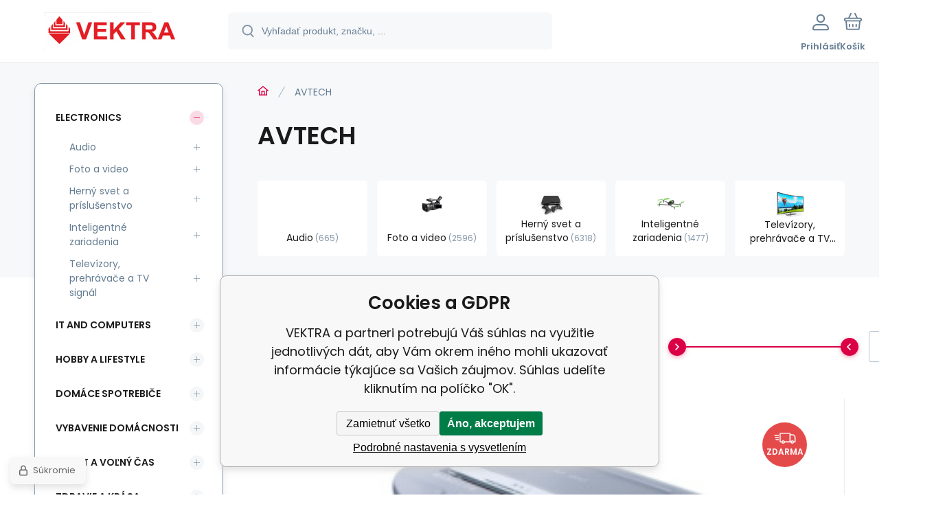

--- FILE ---
content_type: text/html; charset=utf-8
request_url: https://shop-it.vektra.sk/avtech/
body_size: 13966
content:
<!DOCTYPE html><html lang="sk"><head prefix="og: http://ogp.me/ns# fb: http://ogp.me/ns/fb#"><meta name="author" content="VEKTRA" data-binargon="{&quot;fce&quot;:&quot;3&quot;, &quot;id&quot;:&quot;786&quot;, &quot;menaId&quot;:&quot;1&quot;, &quot;menaName&quot;:&quot;EUR&quot;, &quot;languageCode&quot;:&quot;sk-SK&quot;, &quot;skindir&quot;:&quot;demoeshopmaxi&quot;, &quot;cmslang&quot;:&quot;1&quot;, &quot;langiso&quot;:&quot;sk&quot;, &quot;skinversion&quot;:1762330903, &quot;zemeProDoruceniISO&quot;:&quot;CZ&quot;}"><meta name="robots" content="all, max-snippet:-1, max-image-preview:large"><meta name="revisit-after" content="1 Days"><meta http-equiv="content-type" content="text/html; charset=utf-8"><meta property="og:url" content="https://shop-it.vektra.sk/avtech/"/><meta property="og:site_name" content="https://shop-it.vektra.sk"/><meta property="og:description" content="AVTECH"/><meta property="og:title" content="AVTECH"/><link rel="alternate" href="https://shop-it.vektra.sk/avtech/" hreflang="sk-SK" /><meta name="description" content="AVTECH">
<meta name="keywords" content="AVTECH">
<meta name="audience" content="all">
<link rel="canonical" href="https://shop-it.vektra.sk/avtech/"><link rel="alternate" href="https://shop-it.vektra.sk/publicdoc/rss_atom.xml" type="application/atom+xml" title="VEKTRA (https://shop-it.vektra.sk)" ><link rel="shortcut icon" href="https://shop-it.vektra.sk/favicon.ico" type="image/x-icon">
			<meta name="viewport" content="width=device-width,initial-scale=1"><script data-binargon="binargonConfigMaxi">
		var binargonConfigMaxi = {
			"colorPrimary":"rgba(219,0,70,1)",
			"enableCurrency":0,
			"treeOpenLevelLimit": 0,
			"glideJsType": "carousel",
		}
	</script><link href="/skin/demoeshopmaxi/fonts/poppins/_font.css" rel="stylesheet"><style>

				:root {--image-aspect-ratio: 100 / 100;}
				.image-aspect-ratio {aspect-ratio: 100 / 100;}
				
					.commonBurgerMenu__header .commonBurgerMenu__header-logo {background-image:url(https://shop-it.vektra.sk/skin/demoeshopmaxi/logo_1.png);aspect-ratio:275 / 54;max-width:100%;height:51px;width:160px;background-position:center;background-size:contain;background-repeat:no-repeat;}
					.commonBurgerMenu__header-name {display: none;}
				</style><link rel="stylesheet" href="/skin/version-1762330903/demoeshopmaxi/css-obecne.css" type="text/css"><title>AVTECH - VEKTRA</title><!--commonTemplates_head--><script data-binargon="commonDatalayer_old" type="text/javascript">
		
			var dataLayer = dataLayer || [];
		
			dataLayer.push({
				"ecomm_pagetype": "other",
				"binargon": "vygenerovano pomoci IS BINARGON"
			});
			
      </script><!--EO commonTemplates_head--></head><body class="cmsBody cmsBody--fce-3 cmsBody--lang-sk"><div class="eshopPage"><header class="header"><div class="header__container container"><div class="header__content content"><div class="header__logo"><a class="logo logo--default-false logo--header" href="https://shop-it.vektra.sk/" title="VEKTRA" role="banner"><img class="logo__image" src="https://shop-it.vektra.sk/getimage.php?name=skin/demoeshopmaxi/logo_1.png&amp;maxsizex=275&amp;maxsizey=54&amp;transparency=1" alt="logo" width="275" height="54" title="VEKTRA" loading="lazy"></a></div><label class="header__search"><form class="search search--default" action="https://shop-it.vektra.sk/hladanie/" method="post" role="search" id="js-search-form"><div class="search__outerContainer" id="js-search-outer-container"><div class="search__innerContainer" id="js-search-inner-container"><input type="hidden" name="send" value="1"><input type="hidden" name="listpos" value="0"><img class="search__icon" src="https://i.binargon.cz/demoeshopmaxi/search.svg" width="18" height="18" alt="search" loading="lazy"><input class="search__input exclude js-cWhisperer" type="text" name="as_search" placeholder="Vyhľadať produkt, značku, ..." autocomplete="off" id="js-search-input"><button class="search__button button-primary" type="submit">Hľadať</button></div></div></form></label><div class="header__contact"><div class="contact"><div class="contact__phone"><a class="phone" href="tel:+421905622725">+421905622725</a></div><div class="contact__email"><span class="contact__email-value"><a class="email" href="mailto:vektra@vektra.sk">vektra@vektra.sk</a></span></div></div></div><div class="header__control"><div class="control no-select"><div class="control__item control__item--search js-cWhisperer"><div class="control__item-icon"><img src="https://i.binargon.cz/demoeshopmaxi/search_thin.svg" width="21" height="21" alt="search" loading="lazy"></div><div class="control__item-title">Hľadať</div></div><div class="control__item control__item--account control__item--active-false" onclick="document.querySelector('.js-common-popup[data-id=commonUserDialog]').classList.add('commonPopUp--visible')"><div class="control__item-icon"><img class="control__item-image" src="https://i.binargon.cz/demoeshopmaxi/rgba(101,125,146,1)/user.svg" width="24" height="25" alt="user" loading="lazy"></div><div class="control__item-title">Prihlásiť</div></div><a class="control__item control__item--cart js-cart" href="https://shop-it.vektra.sk/pokladna-sk/?wtemp_krok=1" title="Košík" rel="nofollow"><div class="control__item-icon"><img class="control__item-image" src="https://i.binargon.cz/demoeshopmaxi/rgba(101,125,146,1)/cart.svg" width="26" height="26" alt="cart" loading="lazy"></div><div class="control__item-title" data-mobile="Košík">Košík</div></a></div></div><div class="header__menu"><div class="commonBurger" data-commonBurger='{ "comparsion":0, "language":[{"id":1,"zkratka":"sk","selected":true}], "currency":[{"id":1,"zkratka":"EUR","selected":true}], "favorites":{"count":0}, "comparison":{"count":0}, "warrantyClaim":true, "contacts":{ "phone":"+421905622725", "mobil":"+421905622725", "mail":"vektra@vektra.sk" }, "prihlasen":false }'><div class="commonBurger__icon"></div><div class="commonBurger__iconDescription">menu</div></div></div></div></div></header><div class="fce2-3"><div class="fce2-3__grid grid-container grid-container--columns-2 grid-container--rows-2"><div class="fce2-3__grid-background grid-container-background grid-container-background--top"></div><div class="fce2-3__grid-top grid-container-top"><nav class="commonBreadcrumb"><a class="commonBreadcrumb__item commonBreadcrumb__item--first" href="https://shop-it.vektra.sk" title="VEKTRA"><span class="commonBreadcrumb__textHP"></span></a><span class="commonBreadcrumb__item commonBreadcrumb__item--last" title="AVTECH">AVTECH</span></nav><h1 class="fce2-3__name js-category-name">AVTECH</h1><div class="fce2-3__info"><div class="js-category-description"></div></div><nav class="commonSubcategories"><a href="https://shop-it.vektra.sk/electronics/audio/" title="Audio" class="commonSubcategories__item"><img class="commonSubcategories__image" src="https://shop-it.vektra.sk/imgcache/4/0/publicdoc-edsystem-120_90_90_0.jpg" width="90" height="90" alt="Audio" title="Audio" loading="lazy"><div class="commonSubcategories__text"><span class="commonSubcategories__name">Audio</span><span class="commonSubcategories__count">665</span></div></a><a href="https://shop-it.vektra.sk/electronics/foto-a-video/" title="Foto a video" class="commonSubcategories__item"><img class="commonSubcategories__image" src="https://shop-it.vektra.sk/imgcache/a/1/publicdoc-edsystem-1_90_90_97594.jpg" width="90" height="90" alt="Foto a video" title="Foto a video" loading="lazy"><div class="commonSubcategories__text"><span class="commonSubcategories__name">Foto a video</span><span class="commonSubcategories__count">2596</span></div></a><a href="https://shop-it.vektra.sk/electronics/herny-svet-a-prislusenstvo/" title="Herný svet a príslušenstvo" class="commonSubcategories__item"><img class="commonSubcategories__image" src="https://shop-it.vektra.sk/imgcache/1/9/publicdoc-edsystem-17_90_90_75150.jpg" width="90" height="90" alt="Herný svet a príslušenstvo" title="Herný svet a príslušenstvo" loading="lazy"><div class="commonSubcategories__text"><span class="commonSubcategories__name">Herný svet a príslušenstvo</span><span class="commonSubcategories__count">6318</span></div></a><a href="https://shop-it.vektra.sk/electronics/inteligentne-zariadenia/" title="Inteligentné zariadenia" class="commonSubcategories__item"><img class="commonSubcategories__image" src="https://shop-it.vektra.sk/imgcache/f/f/publicdoc-edsystem-25_90_90_57455.jpg" width="90" height="90" alt="Inteligentné zariadenia" title="Inteligentné zariadenia" loading="lazy"><div class="commonSubcategories__text"><span class="commonSubcategories__name">Inteligentné zariadenia</span><span class="commonSubcategories__count">1477</span></div></a><a href="https://shop-it.vektra.sk/electronics/televizory-prehravace-a-tv-signal/" title="Televízory, prehrávače a TV signál" class="commonSubcategories__item"><img class="commonSubcategories__image" src="https://shop-it.vektra.sk/imgcache/e/8/publicdoc-edsystem-60_90_90_226565.jpg" width="90" height="90" alt="Televízory, prehrávače a TV signál" title="Televízory, prehrávače a TV signál" loading="lazy"><div class="commonSubcategories__text"><span class="commonSubcategories__name">Televízory, prehrávače a TV signál</span><span class="commonSubcategories__count">616</span></div></a></nav></div><div class="fce2-3__grid-bottom grid-container-bottom"><main class="fce2-3__main"><div class="js-catalog-control"><div class="catalogControl"><div class="catalogControl__filterToggle js-cFilterDialog-trigger"><div class="catalogControl__filterToggle-container"><img class="catalogControl__filterToggle-icon" src="https://shop-it.vektra.sk/skin/demoeshopmaxi/svg/filter.svg" width="26" height="19" alt="filter" loading="lazy"><div class="catalogControl__filterToggle-title">Filtrovanie<span class="catalogControl__filterToggle-title-tabletOnly"> podľa parametrov</span></div></div></div><div class="catalogControl__sort"><div class="catalogControl__title catalogControl__title--sort js-sortExplanation-trigger"><span class="catalogControl__title-text">Zoradiť produkty od</span><img class="catalogControl__title-info" src="https://shop-it.vektra.sk/skin/demoeshopmaxi/svg/info.svg" width="16" height="16" alt="i" loading="lazy"></div><div class="sort"><div class="sort__title">Zoradiť od</div><select class="sortSelect js-sort-select" onchange="location.href=this.value;"><option value="https://shop-it.vektra.sk/avtech/?sort=1" selected>Odporúčané</option><option value="https://shop-it.vektra.sk/avtech/?sort=2">Najlacnejšie</option><option value="https://shop-it.vektra.sk/avtech/?sort=-2">Najdrahšie</option><option value="https://shop-it.vektra.sk/avtech/?sort=3">Od najnovších</option><option value="https://shop-it.vektra.sk/avtech/?sort=4">Podľa názvu A-Z</option><option value="https://shop-it.vektra.sk/avtech/?sort=-4">Podľa názvu Z-A</option></select></div></div><div class="catalogControl__productsOnPage"><div class="catalogControl__title">Produktov</div><select onchange="location.href = $(this).val();" id="" class="productsOnPage"><option value="https://shop-it.vektra.sk/avtech/?listcnt=24" selected>24</option><option value="https://shop-it.vektra.sk/avtech/?listcnt=48">48</option><option value="https://shop-it.vektra.sk/avtech/?listcnt=72">72</option><option value="https://shop-it.vektra.sk/avtech/?listcnt=96">96</option></select></div><div class="catalogControl__stock"><div class="catalogControl__title"> </div><form id="id_commonFilterParametru_id1_1" action="https://shop-it.vektra.sk/avtech/" method="post" class="commonFilterParametru commonFilterParametru_common" data-ajaxkatalog="filter"><input type="hidden" name="activateFilter2" value="1"><input type="hidden" name="justActivatedFilter" value="1"><input type="hidden" name="filterAreaCleaner[]" value="skladem"><span class="filterParam filterParam_checkbox filterParam_systemId_skladem" data-paramid="skladem"><span class="name name_checkbox name_systemId_skladem" data-paramid="skladem">Skladom</span><span class="filterValues filterValues_checkbox filterValues_systemId_skladem" data-paramid="skladem" data-count="1"><label for="id_filtrId_id2_2" data-value="1" class="filterValue filterValue_checkbox filterValue_systemId_skladem" title="Vypíše pouze produkty skladem"><input type="checkbox" name="stockonly" value="1" id="id_filtrId_id2_2" onchange="document.getElementById('id_commonFilterParametru_id1_1').submit()"><span class="text">Skladom</span><span class="count">(2)</span></label></span></span></form></div><div class="catalogControl__price"><div class="catalogControl__title">Cena</div><script data-binargon="common_filter">var commonFilterRange=commonFilterRange||[];</script><form id="id_commonFilterParametru_id1_3" action="https://shop-it.vektra.sk/avtech/" method="post" class="commonFilterParametru commonFilterParametru_common" data-ajaxkatalog="filter"><input type="hidden" name="activateFilter2" value="1"><input type="hidden" name="justActivatedFilter" value="1"><input type="hidden" name="filterAreaCleaner[]" value="cena"><span data-paramid="cena" class="filterParam filterParam_range-multiple filterParam_systemId_cena filterParam_notactive"><span class="name name_range-multiple name_systemId_cena" data-paramid="cena">Cena</span><span class="filterValues filterValues_range-multiple filterValues_systemId_cena" data-paramid="cena" data-count="1" title=""><div class="commonFilterRange"><input class="commonFilterRange__input commonFilterRange__input--min" autocomplete="off" type="text" value="96" data-name="as_minpri" oninput="commonFilterRange.push(event,'inputMin')" onblur="commonFilterRange.push(event,'inputMin')" onchange="document.getElementById('id_commonFilterParametru_id1_3').submit()" name="as_minpri"><input class="commonFilterRange__input commonFilterRange__input--max" autocomplete="off" type="text" value="1234" data-name="as_maxpri" oninput="commonFilterRange.push(event,'inputMax')" onblur="commonFilterRange.push(event,'inputMax')" onchange="document.getElementById('id_commonFilterParametru_id1_3').submit()" name="as_maxpri"><input class="commonFilterRange__range commonFilterRange__range--min" autocomplete="off" type="range" value="96" min="96" max="1234" oninput="commonFilterRange.push(event,'rangeMin');" onchange="document.getElementById('id_commonFilterParametru_id1_3').submit()"><input class="commonFilterRange__range commonFilterRange__range--max" autocomplete="off" type="range" value="1234" min="96" max="1234" oninput="commonFilterRange.push(event,'rangeMax')" onchange="document.getElementById('id_commonFilterParametru_id1_3').submit()"><div class="commonFilterRange__track"><div class="commonFilterRange__trackSelectedRange" style="margin-left:0%;margin-right:0%;"></div></div></div></span></span></form></div></div></div><div class="js-more-filters"><div class="moreFilters"></div></div><div class="js-c-cancel-filter" id="js-c-cancel-filter"></div><div class="products js-products"><div class="grid grid--xl-wide grid--l-wide grid--m-thin grid--s-thin "><div class="product product--xl-wide product--l-wide product--m-thin product--s-thin js-product a-stock a-supplier " data-productid="149752"><div class="product__container"><div class="product__top"><div class="product__labels-right"><div data-productid="149752" data-setbind-display="flex|none" data-test="3 1 0" class="productFreeShipping js-cDelivery"><img class="productFreeShipping__icon" src="https://i.binargon.cz/demoeshopmaxi/truck.svg" width="32" height="16" alt="truck" loading="lazy"><span class="productFreeShipping__title">zdarma</span></div></div><a class="product__link" href="https://shop-it.vektra.sk/skartovac-at-20c/" title="Skartovač AT-20C"><img class="productImage image-aspect-ratio js-product-image" src="https://shop-it.vektra.sk/imgcache/5/c/p854130-1544307-0a_290_290_26528.jpg" alt="Skartovač AT-20C" title="Skartovač AT-20C" loading="lazy"></a></div><div class="productGallery "><div class="productGallery__track js-product-gallery" data-glide-el="track"></div></div><div class="productProducer"><div class="productProducer__name">AVTECH</div></div><a class="productName" href="https://shop-it.vektra.sk/skartovac-at-20c/" title="Skartovač AT-20C">Skartovač AT-20C</a><div class="productCode "><span class="productCode__title">Kód:
                </span><span class="productCode__value">854130</span></div><div class="productSupplierCode hide-xl hide-l hide-m hide-s"><span class="productSupplierCode__title">Kód dod.:
                </span><span class="productSupplierCode__value">AT-20C</span></div><div class="productEan hide-xl hide-l hide-m hide-s"><span class="productEan__title">EAN:
                </span><span class="productEan__value">6943471903958</span></div><div class="productBenefits hide-m hide-s"><div class="productBenefits__item productBenefits__item--warranty"><img class="productBenefits__item-image" src="https://shop-it.vektra.sk/skin/demoeshopmaxi/svg/warranty.svg" width="13" height="15" alt="" loading="lazy"><span class="productBenefits__item-title productBenefits__item-title--1">Záruka </span><span class="productBenefits__item-title productBenefits__item-title--2">24 Měsíc(ů)</span></div></div><div class="productPrice"><div class="productPrice__current"><span class="cPrice"><span class="cPrice__value">278.77</span> <span class="cPrice__currency">EUR</span></span></div></div><div class="productReferenceUnit"><div class="cMernaJednotka cMernaJednotka--vypis" style="display:none;" id="setbind-mernaJednotka-node"><span class="cMernaJednotka__cenaS" id="setbind-mernaJednotka-cenaS"></span><span class="cMernaJednotka__mena">EUR</span><span class="cMernaJednotka__oddelovac">/</span><span class="cMernaJednotka__value" id="setbind-mernaJednotka-value"></span><span class="cMernaJednotka__unit" id="setbind-mernaJednotka-unit"></span></div></div><div data-productid="149752" class="productAvailability js-cDelivery" data-pricevat="278.77"><div class="cAvailability" data-dostupnost="Ihned k odeslání" data-sklad="1 / skladem" data-skladDodavatele="1 skladem"><!--sklad--><div class="cAvailabilityRow cAvailabilityRow--onstock"><span class="cAvailabilityRow__value"><span class="cAvailabilityRow__value-text">Skladom</span></span></div><!--dodavatel--></div></div><div class="productVariants "><div class="js-product-variants"></div></div><form class="productPurchase productPurchase--form hide-m hide-s js-to-cart" action="https://shop-it.vektra.sk/avtech/" method="post"><input name="nakup" type="hidden" value="149752"><div class="quantity quantity--vypis"><button class="quantity__button quantity__button--minus no-select js-quantity-button" type="button" data-operation="-"><img class="quantity__button-icon" src="https://i.binargon.cz/demoeshopmaxi/rgba(219,0,70,1)/minus.svg" width="12" height="12" alt="-" loading="lazy"></button><input class="quantity__input exclude" type="number" value="1" name="ks" required="true" step="any" data-toCart-nakup=""><button class="quantity__button quantity__button--plus no-select js-quantity-button" type="button" data-operation="+"><img class="quantity__button-icon" src="https://i.binargon.cz/demoeshopmaxi/rgba(219,0,70,1)/plus.svg" width="12" height="12" alt="+" loading="lazy"></button></div><button class="productPurchase__button button-green" type="submit"><img src="https://i.binargon.cz/demoeshopmaxi/rgba(255,255,255,1)/cart.svg" width="22" height="22" alt="cart" loading="lazy"><span class="productPurchase__button-title">Do košíka</span></button></form><a class="productFavorites " href="?createfav=149752" rel="nofollow" title="Pridať do obľúbených"><img class="productFavorites__image" src="https://i.binargon.cz/demoeshopmaxi/rgba(101,125,146,1)/heart.svg" width="23" height="20" alt="heart" loading="lazy"><span class="productFavorites__title">Obľúbený</span></a><a class="productCompare " href="?pridatporovnani=149752" rel="nofollow"><img class="productCompare__image" src="https://i.binargon.cz/demoeshopmaxi/rgba(101,125,146,1)/compare.svg" width="23" height="23" alt="compare" loading="lazy"><span class="productCompare__title">Porovnať</span></a><div class="productDescription ">Skartovaný materiál:Papier, Kreditné karty, Sponky, CD a DVD médiá; Spôsob rezu:Pozdĺžny; Stupeň utajenia:4.</div></div></div><div class="product product--xl-wide product--l-wide product--m-thin product--s-thin js-product a-stock a-supplier " data-productid="149753"><div class="product__container"><div class="product__top"><div class="product__labels-right"><div data-productid="149753" data-setbind-display="flex|none" data-test="3 1 0" class="productFreeShipping js-cDelivery"><img class="productFreeShipping__icon" src="https://i.binargon.cz/demoeshopmaxi/truck.svg" width="32" height="16" alt="truck" loading="lazy"><span class="productFreeShipping__title">zdarma</span></div></div><a class="product__link" href="https://shop-it.vektra.sk/skartovac-at-20s/" title="Skartovač AT-20S"><img class="productImage image-aspect-ratio js-product-image" src="https://shop-it.vektra.sk/imgcache/5/4/p854131-1544308-0a_290_290_26528.jpg" alt="Skartovač AT-20S" title="Skartovač AT-20S" loading="lazy"></a></div><div class="productGallery "><div class="productGallery__track js-product-gallery" data-glide-el="track"></div></div><div class="productProducer"><div class="productProducer__name">AVTECH</div></div><a class="productName" href="https://shop-it.vektra.sk/skartovac-at-20s/" title="Skartovač AT-20S">Skartovač AT-20S</a><div class="productCode "><span class="productCode__title">Kód:
                </span><span class="productCode__value">854131</span></div><div class="productSupplierCode hide-xl hide-l hide-m hide-s"><span class="productSupplierCode__title">Kód dod.:
                </span><span class="productSupplierCode__value">AT-20S</span></div><div class="productEan hide-xl hide-l hide-m hide-s"><span class="productEan__title">EAN:
                </span><span class="productEan__value">6943471903965</span></div><div class="productBenefits hide-m hide-s"><div class="productBenefits__item productBenefits__item--warranty"><img class="productBenefits__item-image" src="https://shop-it.vektra.sk/skin/demoeshopmaxi/svg/warranty.svg" width="13" height="15" alt="" loading="lazy"><span class="productBenefits__item-title productBenefits__item-title--1">Záruka </span><span class="productBenefits__item-title productBenefits__item-title--2">24 Měsíc(ů)</span></div></div><div class="productPrice"><div class="productPrice__current"><span class="cPrice"><span class="cPrice__value">261.19</span> <span class="cPrice__currency">EUR</span></span></div></div><div class="productReferenceUnit"><div class="cMernaJednotka cMernaJednotka--vypis" style="display:none;" id="setbind-mernaJednotka-node"><span class="cMernaJednotka__cenaS" id="setbind-mernaJednotka-cenaS"></span><span class="cMernaJednotka__mena">EUR</span><span class="cMernaJednotka__oddelovac">/</span><span class="cMernaJednotka__value" id="setbind-mernaJednotka-value"></span><span class="cMernaJednotka__unit" id="setbind-mernaJednotka-unit"></span></div></div><div data-productid="149753" class="productAvailability js-cDelivery" data-pricevat="261.19"><div class="cAvailability" data-dostupnost="Ihned k odeslání" data-sklad="6 / skladem" data-skladDodavatele="6 skladem"><!--sklad--><div class="cAvailabilityRow cAvailabilityRow--onstock"><span class="cAvailabilityRow__value"><span class="cAvailabilityRow__value-text">Skladom</span></span></div><!--dodavatel--></div></div><div class="productVariants "><div class="js-product-variants"></div></div><form class="productPurchase productPurchase--form hide-m hide-s js-to-cart" action="https://shop-it.vektra.sk/avtech/" method="post"><input name="nakup" type="hidden" value="149753"><div class="quantity quantity--vypis"><button class="quantity__button quantity__button--minus no-select js-quantity-button" type="button" data-operation="-"><img class="quantity__button-icon" src="https://i.binargon.cz/demoeshopmaxi/rgba(219,0,70,1)/minus.svg" width="12" height="12" alt="-" loading="lazy"></button><input class="quantity__input exclude" type="number" value="1" name="ks" required="true" step="any" data-toCart-nakup=""><button class="quantity__button quantity__button--plus no-select js-quantity-button" type="button" data-operation="+"><img class="quantity__button-icon" src="https://i.binargon.cz/demoeshopmaxi/rgba(219,0,70,1)/plus.svg" width="12" height="12" alt="+" loading="lazy"></button></div><button class="productPurchase__button button-green" type="submit"><img src="https://i.binargon.cz/demoeshopmaxi/rgba(255,255,255,1)/cart.svg" width="22" height="22" alt="cart" loading="lazy"><span class="productPurchase__button-title">Do košíka</span></button></form><a class="productFavorites " href="?createfav=149753" rel="nofollow" title="Pridať do obľúbených"><img class="productFavorites__image" src="https://i.binargon.cz/demoeshopmaxi/rgba(101,125,146,1)/heart.svg" width="23" height="20" alt="heart" loading="lazy"><span class="productFavorites__title">Obľúbený</span></a><a class="productCompare " href="?pridatporovnani=149753" rel="nofollow"><img class="productCompare__image" src="https://i.binargon.cz/demoeshopmaxi/rgba(101,125,146,1)/compare.svg" width="23" height="23" alt="compare" loading="lazy"><span class="productCompare__title">Porovnať</span></a><div class="productDescription ">Skartovaný materiál:Papier, Kreditné karty, Sponky, CD a DVD médiá; Spôsob rezu:Pozdĺžny; Stupeň utajenia:2.</div></div></div><div class="product product--xl-wide product--l-wide product--m-thin product--s-thin js-product  " data-productid="149755"><div class="product__container"><div class="product__top"><div class="product__labels-right"><div data-productid="149755" data-setbind-display="flex|none" data-test="3 1 0" class="productFreeShipping js-cDelivery"><img class="productFreeShipping__icon" src="https://i.binargon.cz/demoeshopmaxi/truck.svg" width="32" height="16" alt="truck" loading="lazy"><span class="productFreeShipping__title">zdarma</span></div></div><a class="product__link" href="https://shop-it.vektra.sk/skartovac-at-22c/" title="Skartovač AT-22C"><img class="productImage image-aspect-ratio js-product-image" src="https://shop-it.vektra.sk/imgcache/0/d/p854132-1544313-0a_290_290_4749.jpg" alt="Skartovač AT-22C" title="Skartovač AT-22C" loading="lazy"></a></div><div class="productGallery "><div class="productGallery__track js-product-gallery" data-glide-el="track"></div></div><div class="productProducer"><div class="productProducer__name">AVTECH</div></div><a class="productName" href="https://shop-it.vektra.sk/skartovac-at-22c/" title="Skartovač AT-22C">Skartovač AT-22C</a><div class="productCode "><span class="productCode__title">Kód:
                </span><span class="productCode__value">854132</span></div><div class="productSupplierCode hide-xl hide-l hide-m hide-s"><span class="productSupplierCode__title">Kód dod.:
                </span><span class="productSupplierCode__value">AT-22C</span></div><div class="productEan hide-xl hide-l hide-m hide-s"><span class="productEan__title">EAN:
                </span><span class="productEan__value">8594064864125</span></div><div class="productBenefits hide-m hide-s"><div class="productBenefits__item productBenefits__item--warranty"><img class="productBenefits__item-image" src="https://shop-it.vektra.sk/skin/demoeshopmaxi/svg/warranty.svg" width="13" height="15" alt="" loading="lazy"><span class="productBenefits__item-title productBenefits__item-title--1">Záruka </span><span class="productBenefits__item-title productBenefits__item-title--2">24 Měsíc(ů)</span></div></div><div class="productPrice"><div class="productPrice__current"><span class="cPrice"><span class="cPrice__value">242.77</span> <span class="cPrice__currency">EUR</span></span></div></div><div class="productReferenceUnit"><div class="cMernaJednotka cMernaJednotka--vypis" style="display:none;" id="setbind-mernaJednotka-node"><span class="cMernaJednotka__cenaS" id="setbind-mernaJednotka-cenaS"></span><span class="cMernaJednotka__mena">EUR</span><span class="cMernaJednotka__oddelovac">/</span><span class="cMernaJednotka__value" id="setbind-mernaJednotka-value"></span><span class="cMernaJednotka__unit" id="setbind-mernaJednotka-unit"></span></div></div><div data-productid="149755" class="productAvailability js-cDelivery" data-pricevat="242.77"><div class="cAvailability" data-dostupnost="Na dotaz" data-sklad="0 / skladem" data-skladDodavatele="0 skladem"><!--sklad--><div class="cAvailabilityRow cAvailabilityRow--availability" style="--cAvailability-color:#000000;">Na dotaz</div><!--dodavatel--></div></div><div class="productVariants "><div class="js-product-variants"></div></div><form class="productPurchase productPurchase--form hide-m hide-s js-to-cart" action="https://shop-it.vektra.sk/avtech/" method="post"><input name="nakup" type="hidden" value="149755"><div class="quantity quantity--vypis"><button class="quantity__button quantity__button--minus no-select js-quantity-button" type="button" data-operation="-"><img class="quantity__button-icon" src="https://i.binargon.cz/demoeshopmaxi/rgba(219,0,70,1)/minus.svg" width="12" height="12" alt="-" loading="lazy"></button><input class="quantity__input exclude" type="number" value="1" name="ks" required="true" step="any" data-toCart-nakup=""><button class="quantity__button quantity__button--plus no-select js-quantity-button" type="button" data-operation="+"><img class="quantity__button-icon" src="https://i.binargon.cz/demoeshopmaxi/rgba(219,0,70,1)/plus.svg" width="12" height="12" alt="+" loading="lazy"></button></div><button class="productPurchase__button button-green" type="submit"><img src="https://i.binargon.cz/demoeshopmaxi/rgba(255,255,255,1)/cart.svg" width="22" height="22" alt="cart" loading="lazy"><span class="productPurchase__button-title">Do košíka</span></button></form><a class="productFavorites " href="?createfav=149755" rel="nofollow" title="Pridať do obľúbených"><img class="productFavorites__image" src="https://i.binargon.cz/demoeshopmaxi/rgba(101,125,146,1)/heart.svg" width="23" height="20" alt="heart" loading="lazy"><span class="productFavorites__title">Obľúbený</span></a><a class="productCompare " href="?pridatporovnani=149755" rel="nofollow"><img class="productCompare__image" src="https://i.binargon.cz/demoeshopmaxi/rgba(101,125,146,1)/compare.svg" width="23" height="23" alt="compare" loading="lazy"><span class="productCompare__title">Porovnať</span></a><div class="productDescription ">Skartovaný materiál:Papier, Kreditné karty, Sponky, CD a DVD médiá; Spôsob rezu:Pozdĺžny; Stupeň utajenia:4.</div></div></div><div class="product product--xl-wide product--l-wide product--m-thin product--s-thin js-product  " data-productid="206156"><div class="product__container"><div class="product__top"><div class="product__labels-right"><div data-productid="206156" data-setbind-display="flex|none" data-test="3 1 0" class="productFreeShipping js-cDelivery"><img class="productFreeShipping__icon" src="https://i.binargon.cz/demoeshopmaxi/truck.svg" width="32" height="16" alt="truck" loading="lazy"><span class="productFreeShipping__title">zdarma</span></div></div><a class="product__link" href="https://shop-it.vektra.sk/skartovaci-stroj-at-70c-1/" title="skartovací stroj AT-70C"><img class="productImage image-aspect-ratio js-product-image" src="https://shop-it.vektra.sk/imgcache/1/3/p854312-1650462-0a_290_290_39911.jpg" alt="skartovací stroj AT-70C" title="skartovací stroj AT-70C" loading="lazy"></a></div><div class="productGallery "><div class="productGallery__track js-product-gallery" data-glide-el="track"></div></div><div class="productProducer"><div class="productProducer__name">AVTECH</div></div><a class="productName" href="https://shop-it.vektra.sk/skartovaci-stroj-at-70c-1/" title="skartovací stroj AT-70C">skartovací stroj AT-70C</a><div class="productCode "><span class="productCode__title">Kód:
                </span><span class="productCode__value">854312</span></div><div class="productSupplierCode hide-xl hide-l hide-m hide-s"><span class="productSupplierCode__title">Kód dod.:
                </span><span class="productSupplierCode__value">AT-70MC</span></div><div class="productEan hide-xl hide-l hide-m hide-s"><span class="productEan__title">EAN:
                </span><span class="productEan__value">6943471919560</span></div><div class="productBenefits hide-m hide-s"><div class="productBenefits__item productBenefits__item--warranty"><img class="productBenefits__item-image" src="https://shop-it.vektra.sk/skin/demoeshopmaxi/svg/warranty.svg" width="13" height="15" alt="" loading="lazy"><span class="productBenefits__item-title productBenefits__item-title--1">Záruka </span><span class="productBenefits__item-title productBenefits__item-title--2">24 Měsíc(ů)</span></div></div><div class="productPrice"><div class="productPrice__current"><span class="cPrice"><span class="cPrice__value">716.68</span> <span class="cPrice__currency">EUR</span></span></div></div><div class="productReferenceUnit"><div class="cMernaJednotka cMernaJednotka--vypis" style="display:none;" id="setbind-mernaJednotka-node"><span class="cMernaJednotka__cenaS" id="setbind-mernaJednotka-cenaS"></span><span class="cMernaJednotka__mena">EUR</span><span class="cMernaJednotka__oddelovac">/</span><span class="cMernaJednotka__value" id="setbind-mernaJednotka-value"></span><span class="cMernaJednotka__unit" id="setbind-mernaJednotka-unit"></span></div></div><div data-productid="206156" class="productAvailability js-cDelivery" data-pricevat="716.68"><div class="cAvailability" data-dostupnost="Na dotaz" data-sklad="0 / skladem" data-skladDodavatele="0 skladem"><!--sklad--><div class="cAvailabilityRow cAvailabilityRow--availability" style="--cAvailability-color:#000000;">Na dotaz</div><!--dodavatel--></div></div><div class="productVariants "><div class="js-product-variants"></div></div><form class="productPurchase productPurchase--form hide-m hide-s js-to-cart" action="https://shop-it.vektra.sk/avtech/" method="post"><input name="nakup" type="hidden" value="206156"><div class="quantity quantity--vypis"><button class="quantity__button quantity__button--minus no-select js-quantity-button" type="button" data-operation="-"><img class="quantity__button-icon" src="https://i.binargon.cz/demoeshopmaxi/rgba(219,0,70,1)/minus.svg" width="12" height="12" alt="-" loading="lazy"></button><input class="quantity__input exclude" type="number" value="1" name="ks" required="true" step="any" data-toCart-nakup=""><button class="quantity__button quantity__button--plus no-select js-quantity-button" type="button" data-operation="+"><img class="quantity__button-icon" src="https://i.binargon.cz/demoeshopmaxi/rgba(219,0,70,1)/plus.svg" width="12" height="12" alt="+" loading="lazy"></button></div><button class="productPurchase__button button-green" type="submit"><img src="https://i.binargon.cz/demoeshopmaxi/rgba(255,255,255,1)/cart.svg" width="22" height="22" alt="cart" loading="lazy"><span class="productPurchase__button-title">Do košíka</span></button></form><a class="productFavorites " href="?createfav=206156" rel="nofollow" title="Pridať do obľúbených"><img class="productFavorites__image" src="https://i.binargon.cz/demoeshopmaxi/rgba(101,125,146,1)/heart.svg" width="23" height="20" alt="heart" loading="lazy"><span class="productFavorites__title">Obľúbený</span></a><a class="productCompare " href="?pridatporovnani=206156" rel="nofollow"><img class="productCompare__image" src="https://i.binargon.cz/demoeshopmaxi/rgba(101,125,146,1)/compare.svg" width="23" height="23" alt="compare" loading="lazy"><span class="productCompare__title">Porovnať</span></a><div class="productDescription ">Skartovaný materiál:Papier, Kreditné karty, Sponky, CD a DVD médiá; Spôsob rezu:Pozdĺžny; Stupeň utajenia:5.</div></div></div><div class="product product--xl-wide product--l-wide product--m-thin product--s-thin js-product  " data-productid="177096"><div class="product__container"><div class="product__top"><div class="product__labels-right"><div data-productid="177096" data-setbind-display="flex|none" data-test="3 1 0" class="productFreeShipping js-cDelivery"><img class="productFreeShipping__icon" src="https://i.binargon.cz/demoeshopmaxi/truck.svg" width="32" height="16" alt="truck" loading="lazy"><span class="productFreeShipping__title">zdarma</span></div></div><a class="product__link" href="https://shop-it.vektra.sk/skartovaci-stroj-at-66c/" title="Skartovací stroj AT-66C"><img class="productImage image-aspect-ratio js-product-image" src="https://shop-it.vektra.sk/imgcache/b/9/p854260-1610422-0a_290_290_36919.jpg" alt="Skartovací stroj AT-66C" title="Skartovací stroj AT-66C" loading="lazy"></a></div><div class="productGallery "><div class="productGallery__track js-product-gallery" data-glide-el="track"></div></div><div class="productProducer"><div class="productProducer__name">AVTECH</div></div><a class="productName" href="https://shop-it.vektra.sk/skartovaci-stroj-at-66c/" title="Skartovací stroj AT-66C">Skartovací stroj AT-66C</a><div class="productCode "><span class="productCode__title">Kód:
                </span><span class="productCode__value">854260</span></div><div class="productSupplierCode hide-xl hide-l hide-m hide-s"><span class="productSupplierCode__title">Kód dod.:
                </span><span class="productSupplierCode__value">AT-66C</span></div><div class="productEan hide-xl hide-l hide-m hide-s"><span class="productEan__title">EAN:
                </span><span class="productEan__value">8594064864149</span></div><div class="productBenefits hide-m hide-s"><div class="productBenefits__item productBenefits__item--warranty"><img class="productBenefits__item-image" src="https://shop-it.vektra.sk/skin/demoeshopmaxi/svg/warranty.svg" width="13" height="15" alt="" loading="lazy"><span class="productBenefits__item-title productBenefits__item-title--1">Záruka </span><span class="productBenefits__item-title productBenefits__item-title--2">24 Měsíc(ů)</span></div></div><div class="productPrice"><div class="productPrice__current"><span class="cPrice"><span class="cPrice__value">343.60</span> <span class="cPrice__currency">EUR</span></span></div></div><div class="productReferenceUnit"><div class="cMernaJednotka cMernaJednotka--vypis" style="display:none;" id="setbind-mernaJednotka-node"><span class="cMernaJednotka__cenaS" id="setbind-mernaJednotka-cenaS"></span><span class="cMernaJednotka__mena">EUR</span><span class="cMernaJednotka__oddelovac">/</span><span class="cMernaJednotka__value" id="setbind-mernaJednotka-value"></span><span class="cMernaJednotka__unit" id="setbind-mernaJednotka-unit"></span></div></div><div data-productid="177096" class="productAvailability js-cDelivery" data-pricevat="343.60"><div class="cAvailability" data-dostupnost="Na dotaz" data-sklad="0 / skladem" data-skladDodavatele="0 skladem"><!--sklad--><div class="cAvailabilityRow cAvailabilityRow--availability" style="--cAvailability-color:#000000;">Na dotaz</div><!--dodavatel--></div></div><div class="productVariants "><div class="js-product-variants"></div></div><form class="productPurchase productPurchase--form hide-m hide-s js-to-cart" action="https://shop-it.vektra.sk/avtech/" method="post"><input name="nakup" type="hidden" value="177096"><div class="quantity quantity--vypis"><button class="quantity__button quantity__button--minus no-select js-quantity-button" type="button" data-operation="-"><img class="quantity__button-icon" src="https://i.binargon.cz/demoeshopmaxi/rgba(219,0,70,1)/minus.svg" width="12" height="12" alt="-" loading="lazy"></button><input class="quantity__input exclude" type="number" value="1" name="ks" required="true" step="any" data-toCart-nakup=""><button class="quantity__button quantity__button--plus no-select js-quantity-button" type="button" data-operation="+"><img class="quantity__button-icon" src="https://i.binargon.cz/demoeshopmaxi/rgba(219,0,70,1)/plus.svg" width="12" height="12" alt="+" loading="lazy"></button></div><button class="productPurchase__button button-green" type="submit"><img src="https://i.binargon.cz/demoeshopmaxi/rgba(255,255,255,1)/cart.svg" width="22" height="22" alt="cart" loading="lazy"><span class="productPurchase__button-title">Do košíka</span></button></form><a class="productFavorites " href="?createfav=177096" rel="nofollow" title="Pridať do obľúbených"><img class="productFavorites__image" src="https://i.binargon.cz/demoeshopmaxi/rgba(101,125,146,1)/heart.svg" width="23" height="20" alt="heart" loading="lazy"><span class="productFavorites__title">Obľúbený</span></a><a class="productCompare " href="?pridatporovnani=177096" rel="nofollow"><img class="productCompare__image" src="https://i.binargon.cz/demoeshopmaxi/rgba(101,125,146,1)/compare.svg" width="23" height="23" alt="compare" loading="lazy"><span class="productCompare__title">Porovnať</span></a><div class="productDescription ">Skartovaný materiál:Papier, Kreditné karty, Sponky, CD a DVD médiá; Spôsob rezu:Pozdĺžny; Stupeň utajenia:4.</div></div></div><div class="product product--xl-wide product--l-wide product--m-thin product--s-thin js-product  " data-productid="177098"><div class="product__container"><div class="product__top"><div class="product__labels-right"><div data-productid="177098" data-setbind-display="flex|none" data-test="3 1 0" class="productFreeShipping js-cDelivery"><img class="productFreeShipping__icon" src="https://i.binargon.cz/demoeshopmaxi/truck.svg" width="32" height="16" alt="truck" loading="lazy"><span class="productFreeShipping__title">zdarma</span></div></div><a class="product__link" href="https://shop-it.vektra.sk/skartovaci-stroj-at-68-smc/" title="Skartovací stroj AT-68 SMC"><img class="productImage image-aspect-ratio js-product-image" src="https://shop-it.vektra.sk/imgcache/f/a/p854262-1610424-0a_290_290_18903.jpg" alt="Skartovací stroj AT-68 SMC" title="Skartovací stroj AT-68 SMC" loading="lazy"></a></div><div class="productGallery "><div class="productGallery__track js-product-gallery" data-glide-el="track"></div></div><div class="productProducer"><div class="productProducer__name">AVTECH</div></div><a class="productName" href="https://shop-it.vektra.sk/skartovaci-stroj-at-68-smc/" title="Skartovací stroj AT-68 SMC">Skartovací stroj AT-68 SMC</a><div class="productCode "><span class="productCode__title">Kód:
                </span><span class="productCode__value">854262</span></div><div class="productSupplierCode hide-xl hide-l hide-m hide-s"><span class="productSupplierCode__title">Kód dod.:
                </span><span class="productSupplierCode__value">AT-68-SMC</span></div><div class="productEan hide-xl hide-l hide-m hide-s"><span class="productEan__title"> </span><span class="productEan__value"></span></div><div class="productBenefits hide-m hide-s"><div class="productBenefits__item productBenefits__item--warranty"><img class="productBenefits__item-image" src="https://shop-it.vektra.sk/skin/demoeshopmaxi/svg/warranty.svg" width="13" height="15" alt="" loading="lazy"><span class="productBenefits__item-title productBenefits__item-title--1">Záruka </span><span class="productBenefits__item-title productBenefits__item-title--2">24 Měsíc(ů)</span></div></div><div class="productPrice"><div class="productPrice__current"><span class="cPrice"><span class="cPrice__value">765.02</span> <span class="cPrice__currency">EUR</span></span></div></div><div class="productReferenceUnit"><div class="cMernaJednotka cMernaJednotka--vypis" style="display:none;" id="setbind-mernaJednotka-node"><span class="cMernaJednotka__cenaS" id="setbind-mernaJednotka-cenaS"></span><span class="cMernaJednotka__mena">EUR</span><span class="cMernaJednotka__oddelovac">/</span><span class="cMernaJednotka__value" id="setbind-mernaJednotka-value"></span><span class="cMernaJednotka__unit" id="setbind-mernaJednotka-unit"></span></div></div><div data-productid="177098" class="productAvailability js-cDelivery" data-pricevat="765.02"><div class="cAvailability" data-dostupnost="Na dotaz" data-sklad="0 / skladem" data-skladDodavatele="0 skladem"><!--sklad--><div class="cAvailabilityRow cAvailabilityRow--availability" style="--cAvailability-color:#000000;">Na dotaz</div><!--dodavatel--></div></div><div class="productVariants "><div class="js-product-variants"></div></div><form class="productPurchase productPurchase--form hide-m hide-s js-to-cart" action="https://shop-it.vektra.sk/avtech/" method="post"><input name="nakup" type="hidden" value="177098"><div class="quantity quantity--vypis"><button class="quantity__button quantity__button--minus no-select js-quantity-button" type="button" data-operation="-"><img class="quantity__button-icon" src="https://i.binargon.cz/demoeshopmaxi/rgba(219,0,70,1)/minus.svg" width="12" height="12" alt="-" loading="lazy"></button><input class="quantity__input exclude" type="number" value="1" name="ks" required="true" step="any" data-toCart-nakup=""><button class="quantity__button quantity__button--plus no-select js-quantity-button" type="button" data-operation="+"><img class="quantity__button-icon" src="https://i.binargon.cz/demoeshopmaxi/rgba(219,0,70,1)/plus.svg" width="12" height="12" alt="+" loading="lazy"></button></div><button class="productPurchase__button button-green" type="submit"><img src="https://i.binargon.cz/demoeshopmaxi/rgba(255,255,255,1)/cart.svg" width="22" height="22" alt="cart" loading="lazy"><span class="productPurchase__button-title">Do košíka</span></button></form><a class="productFavorites " href="?createfav=177098" rel="nofollow" title="Pridať do obľúbených"><img class="productFavorites__image" src="https://i.binargon.cz/demoeshopmaxi/rgba(101,125,146,1)/heart.svg" width="23" height="20" alt="heart" loading="lazy"><span class="productFavorites__title">Obľúbený</span></a><a class="productCompare " href="?pridatporovnani=177098" rel="nofollow"><img class="productCompare__image" src="https://i.binargon.cz/demoeshopmaxi/rgba(101,125,146,1)/compare.svg" width="23" height="23" alt="compare" loading="lazy"><span class="productCompare__title">Porovnať</span></a><div class="productDescription ">Skartovaný materiál:Papier, Kreditné karty, Sponky, CD a DVD médiá; Spôsob rezu:Pozdĺžny; Stupeň utajenia:7.</div></div></div><div class="product product--xl-wide product--l-wide product--m-thin product--s-thin js-product  " data-productid="202150"><div class="product__container"><div class="product__top"><div class="product__labels-right"><div data-productid="202150" data-setbind-display="flex|none" data-test="3 1 0" class="productFreeShipping js-cDelivery"><img class="productFreeShipping__icon" src="https://i.binargon.cz/demoeshopmaxi/truck.svg" width="32" height="16" alt="truck" loading="lazy"><span class="productFreeShipping__title">zdarma</span></div></div><a class="product__link" href="https://shop-it.vektra.sk/skartovaci-stroj-at-66mc-1/" title="Skartovací stroj AT-66MC"><img class="productImage image-aspect-ratio js-product-image" src="https://shop-it.vektra.sk/imgcache/a/4/p854296-1643181-0a_290_290_18691.jpg" alt="Skartovací stroj AT-66MC" title="Skartovací stroj AT-66MC" loading="lazy"></a></div><div class="productGallery "><div class="productGallery__track js-product-gallery" data-glide-el="track"></div></div><div class="productProducer"><div class="productProducer__name">AVTECH</div></div><a class="productName" href="https://shop-it.vektra.sk/skartovaci-stroj-at-66mc-1/" title="Skartovací stroj AT-66MC">Skartovací stroj AT-66MC</a><div class="productCode "><span class="productCode__title">Kód:
                </span><span class="productCode__value">854296</span></div><div class="productSupplierCode hide-xl hide-l hide-m hide-s"><span class="productSupplierCode__title">Kód dod.:
                </span><span class="productSupplierCode__value">AT-90MC</span></div><div class="productEan hide-xl hide-l hide-m hide-s"><span class="productEan__title"> </span><span class="productEan__value"></span></div><div class="productBenefits hide-m hide-s"><div class="productBenefits__item productBenefits__item--warranty"><img class="productBenefits__item-image" src="https://shop-it.vektra.sk/skin/demoeshopmaxi/svg/warranty.svg" width="13" height="15" alt="" loading="lazy"><span class="productBenefits__item-title productBenefits__item-title--1">Záruka </span><span class="productBenefits__item-title productBenefits__item-title--2">24 Měsíc(ů)</span></div></div><div class="productPrice"><div class="productPrice__current"><span class="cPrice"><span class="cPrice__value">1 214.48</span> <span class="cPrice__currency">EUR</span></span></div></div><div class="productReferenceUnit"><div class="cMernaJednotka cMernaJednotka--vypis" style="display:none;" id="setbind-mernaJednotka-node"><span class="cMernaJednotka__cenaS" id="setbind-mernaJednotka-cenaS"></span><span class="cMernaJednotka__mena">EUR</span><span class="cMernaJednotka__oddelovac">/</span><span class="cMernaJednotka__value" id="setbind-mernaJednotka-value"></span><span class="cMernaJednotka__unit" id="setbind-mernaJednotka-unit"></span></div></div><div data-productid="202150" class="productAvailability js-cDelivery" data-pricevat="1214.48"><div class="cAvailability" data-dostupnost="Na dotaz" data-sklad="0 / skladem" data-skladDodavatele="0 skladem"><!--sklad--><div class="cAvailabilityRow cAvailabilityRow--availability" style="--cAvailability-color:#000000;">Na dotaz</div><!--dodavatel--></div></div><div class="productVariants "><div class="js-product-variants"></div></div><form class="productPurchase productPurchase--form hide-m hide-s js-to-cart" action="https://shop-it.vektra.sk/avtech/" method="post"><input name="nakup" type="hidden" value="202150"><div class="quantity quantity--vypis"><button class="quantity__button quantity__button--minus no-select js-quantity-button" type="button" data-operation="-"><img class="quantity__button-icon" src="https://i.binargon.cz/demoeshopmaxi/rgba(219,0,70,1)/minus.svg" width="12" height="12" alt="-" loading="lazy"></button><input class="quantity__input exclude" type="number" value="1" name="ks" required="true" step="any" data-toCart-nakup=""><button class="quantity__button quantity__button--plus no-select js-quantity-button" type="button" data-operation="+"><img class="quantity__button-icon" src="https://i.binargon.cz/demoeshopmaxi/rgba(219,0,70,1)/plus.svg" width="12" height="12" alt="+" loading="lazy"></button></div><button class="productPurchase__button button-green" type="submit"><img src="https://i.binargon.cz/demoeshopmaxi/rgba(255,255,255,1)/cart.svg" width="22" height="22" alt="cart" loading="lazy"><span class="productPurchase__button-title">Do košíka</span></button></form><a class="productFavorites " href="?createfav=202150" rel="nofollow" title="Pridať do obľúbených"><img class="productFavorites__image" src="https://i.binargon.cz/demoeshopmaxi/rgba(101,125,146,1)/heart.svg" width="23" height="20" alt="heart" loading="lazy"><span class="productFavorites__title">Obľúbený</span></a><a class="productCompare " href="?pridatporovnani=202150" rel="nofollow"><img class="productCompare__image" src="https://i.binargon.cz/demoeshopmaxi/rgba(101,125,146,1)/compare.svg" width="23" height="23" alt="compare" loading="lazy"><span class="productCompare__title">Porovnať</span></a><div class="productDescription ">Skartovaný materiál:Papier, Kreditné karty, Sponky, CD a DVD médiá; Spôsob rezu:Pozdĺžny; Stupeň utajenia:5.</div></div></div><div class="product product--xl-wide product--l-wide product--m-thin product--s-thin js-product  " data-productid="149700"><div class="product__container"><div class="product__top"><div class="product__labels-right"><div data-productid="149700" data-setbind-display="flex|none" data-test="3 1 0" class="productFreeShipping js-cDelivery"><img class="productFreeShipping__icon" src="https://i.binargon.cz/demoeshopmaxi/truck.svg" width="32" height="16" alt="truck" loading="lazy"><span class="productFreeShipping__title">zdarma</span></div></div><a class="product__link" href="https://shop-it.vektra.sk/skartovac-at-10c/" title="Skartovač AT-10C"><img class="productImage image-aspect-ratio js-product-image" src="https://shop-it.vektra.sk/imgcache/5/3/p854123-1544195-0a_290_290_12144.jpg" alt="Skartovač AT-10C" title="Skartovač AT-10C" loading="lazy"></a></div><div class="productGallery "><div class="productGallery__track js-product-gallery" data-glide-el="track"></div></div><div class="productProducer"><div class="productProducer__name">AVTECH</div></div><a class="productName" href="https://shop-it.vektra.sk/skartovac-at-10c/" title="Skartovač AT-10C">Skartovač AT-10C</a><div class="productCode "><span class="productCode__title">Kód:
                </span><span class="productCode__value">854123</span></div><div class="productSupplierCode hide-xl hide-l hide-m hide-s"><span class="productSupplierCode__title">Kód dod.:
                </span><span class="productSupplierCode__value">AT-10C</span></div><div class="productEan hide-xl hide-l hide-m hide-s"><span class="productEan__title">EAN:
                </span><span class="productEan__value">8590620086871</span></div><div class="productBenefits hide-m hide-s"><div class="productBenefits__item productBenefits__item--warranty"><img class="productBenefits__item-image" src="https://shop-it.vektra.sk/skin/demoeshopmaxi/svg/warranty.svg" width="13" height="15" alt="" loading="lazy"><span class="productBenefits__item-title productBenefits__item-title--1">Záruka </span><span class="productBenefits__item-title productBenefits__item-title--2">24 Měsíc(ů)</span></div></div><div class="productPrice"><div class="productPrice__current"><span class="cPrice"><span class="cPrice__value">94.71</span> <span class="cPrice__currency">EUR</span></span></div></div><div class="productReferenceUnit"><div class="cMernaJednotka cMernaJednotka--vypis" style="display:none;" id="setbind-mernaJednotka-node"><span class="cMernaJednotka__cenaS" id="setbind-mernaJednotka-cenaS"></span><span class="cMernaJednotka__mena">EUR</span><span class="cMernaJednotka__oddelovac">/</span><span class="cMernaJednotka__value" id="setbind-mernaJednotka-value"></span><span class="cMernaJednotka__unit" id="setbind-mernaJednotka-unit"></span></div></div><div data-productid="149700" class="productAvailability js-cDelivery" data-pricevat="94.71"><div class="cAvailability" data-dostupnost="Na dotaz" data-sklad="0 / skladem" data-skladDodavatele="0 skladem"><!--sklad--><div class="cAvailabilityRow cAvailabilityRow--availability" style="--cAvailability-color:#000000;">Na dotaz</div><!--dodavatel--></div></div><div class="productVariants "><div class="js-product-variants"></div></div><form class="productPurchase productPurchase--form hide-m hide-s js-to-cart" action="https://shop-it.vektra.sk/avtech/" method="post"><input name="nakup" type="hidden" value="149700"><div class="quantity quantity--vypis"><button class="quantity__button quantity__button--minus no-select js-quantity-button" type="button" data-operation="-"><img class="quantity__button-icon" src="https://i.binargon.cz/demoeshopmaxi/rgba(219,0,70,1)/minus.svg" width="12" height="12" alt="-" loading="lazy"></button><input class="quantity__input exclude" type="number" value="1" name="ks" required="true" step="any" data-toCart-nakup=""><button class="quantity__button quantity__button--plus no-select js-quantity-button" type="button" data-operation="+"><img class="quantity__button-icon" src="https://i.binargon.cz/demoeshopmaxi/rgba(219,0,70,1)/plus.svg" width="12" height="12" alt="+" loading="lazy"></button></div><button class="productPurchase__button button-green" type="submit"><img src="https://i.binargon.cz/demoeshopmaxi/rgba(255,255,255,1)/cart.svg" width="22" height="22" alt="cart" loading="lazy"><span class="productPurchase__button-title">Do košíka</span></button></form><a class="productFavorites " href="?createfav=149700" rel="nofollow" title="Pridať do obľúbených"><img class="productFavorites__image" src="https://i.binargon.cz/demoeshopmaxi/rgba(101,125,146,1)/heart.svg" width="23" height="20" alt="heart" loading="lazy"><span class="productFavorites__title">Obľúbený</span></a><a class="productCompare " href="?pridatporovnani=149700" rel="nofollow"><img class="productCompare__image" src="https://i.binargon.cz/demoeshopmaxi/rgba(101,125,146,1)/compare.svg" width="23" height="23" alt="compare" loading="lazy"><span class="productCompare__title">Porovnať</span></a><div class="productDescription ">Skartovaný materiál:Papier, Kreditné karty, Sponky, CD a DVD médiá; Spôsob rezu:Pozdĺžny; Stupeň utajenia:4.</div></div></div><div class="product product--xl-wide product--l-wide product--m-thin product--s-thin js-product  " data-productid="149751"><div class="product__container"><div class="product__top"><div class="product__labels-right"><div data-productid="149751" data-setbind-display="flex|none" data-test="3 1 0" class="productFreeShipping js-cDelivery"><img class="productFreeShipping__icon" src="https://i.binargon.cz/demoeshopmaxi/truck.svg" width="32" height="16" alt="truck" loading="lazy"><span class="productFreeShipping__title">zdarma</span></div></div><a class="product__link" href="https://shop-it.vektra.sk/skartovac-at-18-smc/" title="Skartovač AT-18-SMC"><img class="productImage image-aspect-ratio js-product-image" src="https://shop-it.vektra.sk/imgcache/c/0/p854129-1544306-0a_290_290_49395.jpg" alt="Skartovač AT-18-SMC" title="Skartovač AT-18-SMC" loading="lazy"></a></div><div class="productGallery "><div class="productGallery__track js-product-gallery" data-glide-el="track"></div></div><div class="productProducer"><div class="productProducer__name">AVTECH</div></div><a class="productName" href="https://shop-it.vektra.sk/skartovac-at-18-smc/" title="Skartovač AT-18-SMC">Skartovač AT-18-SMC</a><div class="productCode "><span class="productCode__title">Kód:
                </span><span class="productCode__value">854129</span></div><div class="productSupplierCode hide-xl hide-l hide-m hide-s"><span class="productSupplierCode__title">Kód dod.:
                </span><span class="productSupplierCode__value">AT-18-SMC</span></div><div class="productEan hide-xl hide-l hide-m hide-s"><span class="productEan__title">EAN:
                </span><span class="productEan__value">6943471906010</span></div><div class="productBenefits hide-m hide-s"><div class="productBenefits__item productBenefits__item--warranty"><img class="productBenefits__item-image" src="https://shop-it.vektra.sk/skin/demoeshopmaxi/svg/warranty.svg" width="13" height="15" alt="" loading="lazy"><span class="productBenefits__item-title productBenefits__item-title--1">Záruka </span><span class="productBenefits__item-title productBenefits__item-title--2">24 Měsíc(ů)</span></div></div><div class="productPrice"><div class="productPrice__current"><span class="cPrice"><span class="cPrice__value">466.68</span> <span class="cPrice__currency">EUR</span></span></div></div><div class="productReferenceUnit"><div class="cMernaJednotka cMernaJednotka--vypis" style="display:none;" id="setbind-mernaJednotka-node"><span class="cMernaJednotka__cenaS" id="setbind-mernaJednotka-cenaS"></span><span class="cMernaJednotka__mena">EUR</span><span class="cMernaJednotka__oddelovac">/</span><span class="cMernaJednotka__value" id="setbind-mernaJednotka-value"></span><span class="cMernaJednotka__unit" id="setbind-mernaJednotka-unit"></span></div></div><div data-productid="149751" class="productAvailability js-cDelivery" data-pricevat="466.68"><div class="cAvailability" data-dostupnost="Na dotaz" data-sklad="0 / skladem" data-skladDodavatele="0 skladem"><!--sklad--><div class="cAvailabilityRow cAvailabilityRow--availability" style="--cAvailability-color:#000000;">Na dotaz</div><!--dodavatel--></div></div><div class="productVariants "><div class="js-product-variants"></div></div><form class="productPurchase productPurchase--form hide-m hide-s js-to-cart" action="https://shop-it.vektra.sk/avtech/" method="post"><input name="nakup" type="hidden" value="149751"><div class="quantity quantity--vypis"><button class="quantity__button quantity__button--minus no-select js-quantity-button" type="button" data-operation="-"><img class="quantity__button-icon" src="https://i.binargon.cz/demoeshopmaxi/rgba(219,0,70,1)/minus.svg" width="12" height="12" alt="-" loading="lazy"></button><input class="quantity__input exclude" type="number" value="1" name="ks" required="true" step="any" data-toCart-nakup=""><button class="quantity__button quantity__button--plus no-select js-quantity-button" type="button" data-operation="+"><img class="quantity__button-icon" src="https://i.binargon.cz/demoeshopmaxi/rgba(219,0,70,1)/plus.svg" width="12" height="12" alt="+" loading="lazy"></button></div><button class="productPurchase__button button-green" type="submit"><img src="https://i.binargon.cz/demoeshopmaxi/rgba(255,255,255,1)/cart.svg" width="22" height="22" alt="cart" loading="lazy"><span class="productPurchase__button-title">Do košíka</span></button></form><a class="productFavorites " href="?createfav=149751" rel="nofollow" title="Pridať do obľúbených"><img class="productFavorites__image" src="https://i.binargon.cz/demoeshopmaxi/rgba(101,125,146,1)/heart.svg" width="23" height="20" alt="heart" loading="lazy"><span class="productFavorites__title">Obľúbený</span></a><a class="productCompare " href="?pridatporovnani=149751" rel="nofollow"><img class="productCompare__image" src="https://i.binargon.cz/demoeshopmaxi/rgba(101,125,146,1)/compare.svg" width="23" height="23" alt="compare" loading="lazy"><span class="productCompare__title">Porovnať</span></a><div class="productDescription ">Skartovaný materiál:Papier, Kreditné karty, Sponky, CD a DVD médiá; Spôsob rezu:Pozdĺžny; Stupeň utajenia:7.</div></div></div><div class="product product--xl-wide product--l-wide product--m-thin product--s-thin js-product  " data-productid="149756"><div class="product__container"><div class="product__top"><div class="product__labels-right"><div data-productid="149756" data-setbind-display="flex|none" data-test="3 1 0" class="productFreeShipping js-cDelivery"><img class="productFreeShipping__icon" src="https://i.binargon.cz/demoeshopmaxi/truck.svg" width="32" height="16" alt="truck" loading="lazy"><span class="productFreeShipping__title">zdarma</span></div></div><a class="product__link" href="https://shop-it.vektra.sk/skartovac-at-22mc/" title="Skartovač AT-22MC"><img class="productImage image-aspect-ratio js-product-image" src="https://shop-it.vektra.sk/imgcache/a/4/p854133-1544314-0a_290_290_4749.jpg" alt="Skartovač AT-22MC" title="Skartovač AT-22MC" loading="lazy"></a></div><div class="productGallery "><div class="productGallery__track js-product-gallery" data-glide-el="track"></div></div><div class="productProducer"><div class="productProducer__name">AVTECH</div></div><a class="productName" href="https://shop-it.vektra.sk/skartovac-at-22mc/" title="Skartovač AT-22MC">Skartovač AT-22MC</a><div class="productCode "><span class="productCode__title">Kód:
                </span><span class="productCode__value">854133</span></div><div class="productSupplierCode hide-xl hide-l hide-m hide-s"><span class="productSupplierCode__title">Kód dod.:
                </span><span class="productSupplierCode__value">AT-22MC</span></div><div class="productEan hide-xl hide-l hide-m hide-s"><span class="productEan__title">EAN:
                </span><span class="productEan__value">8594064864132</span></div><div class="productBenefits hide-m hide-s"><div class="productBenefits__item productBenefits__item--warranty"><img class="productBenefits__item-image" src="https://shop-it.vektra.sk/skin/demoeshopmaxi/svg/warranty.svg" width="13" height="15" alt="" loading="lazy"><span class="productBenefits__item-title productBenefits__item-title--1">Záruka </span><span class="productBenefits__item-title productBenefits__item-title--2">24 Měsíc(ů)</span></div></div><div class="productPrice"><div class="productPrice__current"><span class="cPrice"><span class="cPrice__value">258.99</span> <span class="cPrice__currency">EUR</span></span></div></div><div class="productReferenceUnit"><div class="cMernaJednotka cMernaJednotka--vypis" style="display:none;" id="setbind-mernaJednotka-node"><span class="cMernaJednotka__cenaS" id="setbind-mernaJednotka-cenaS"></span><span class="cMernaJednotka__mena">EUR</span><span class="cMernaJednotka__oddelovac">/</span><span class="cMernaJednotka__value" id="setbind-mernaJednotka-value"></span><span class="cMernaJednotka__unit" id="setbind-mernaJednotka-unit"></span></div></div><div data-productid="149756" class="productAvailability js-cDelivery" data-pricevat="258.99"><div class="cAvailability" data-dostupnost="Na dotaz" data-sklad="0 / skladem" data-skladDodavatele="0 skladem"><!--sklad--><div class="cAvailabilityRow cAvailabilityRow--availability" style="--cAvailability-color:#000000;">Na dotaz</div><!--dodavatel--></div></div><div class="productVariants "><div class="js-product-variants"></div></div><form class="productPurchase productPurchase--form hide-m hide-s js-to-cart" action="https://shop-it.vektra.sk/avtech/" method="post"><input name="nakup" type="hidden" value="149756"><div class="quantity quantity--vypis"><button class="quantity__button quantity__button--minus no-select js-quantity-button" type="button" data-operation="-"><img class="quantity__button-icon" src="https://i.binargon.cz/demoeshopmaxi/rgba(219,0,70,1)/minus.svg" width="12" height="12" alt="-" loading="lazy"></button><input class="quantity__input exclude" type="number" value="1" name="ks" required="true" step="any" data-toCart-nakup=""><button class="quantity__button quantity__button--plus no-select js-quantity-button" type="button" data-operation="+"><img class="quantity__button-icon" src="https://i.binargon.cz/demoeshopmaxi/rgba(219,0,70,1)/plus.svg" width="12" height="12" alt="+" loading="lazy"></button></div><button class="productPurchase__button button-green" type="submit"><img src="https://i.binargon.cz/demoeshopmaxi/rgba(255,255,255,1)/cart.svg" width="22" height="22" alt="cart" loading="lazy"><span class="productPurchase__button-title">Do košíka</span></button></form><a class="productFavorites " href="?createfav=149756" rel="nofollow" title="Pridať do obľúbených"><img class="productFavorites__image" src="https://i.binargon.cz/demoeshopmaxi/rgba(101,125,146,1)/heart.svg" width="23" height="20" alt="heart" loading="lazy"><span class="productFavorites__title">Obľúbený</span></a><a class="productCompare " href="?pridatporovnani=149756" rel="nofollow"><img class="productCompare__image" src="https://i.binargon.cz/demoeshopmaxi/rgba(101,125,146,1)/compare.svg" width="23" height="23" alt="compare" loading="lazy"><span class="productCompare__title">Porovnať</span></a><div class="productDescription ">Skartovaný materiál:Papier, Kreditné karty, Sponky, CD a DVD médiá; Spôsob rezu:Pozdĺžny; Stupeň utajenia:5.</div></div></div><div class="product product--xl-wide product--l-wide product--m-thin product--s-thin js-product  " data-productid="149786"><div class="product__container"><div class="product__top"><div class="product__labels-right"><div data-productid="149786" data-setbind-display="flex|none" data-test="3 1 0" class="productFreeShipping js-cDelivery"><img class="productFreeShipping__icon" src="https://i.binargon.cz/demoeshopmaxi/truck.svg" width="32" height="16" alt="truck" loading="lazy"><span class="productFreeShipping__title">zdarma</span></div></div><a class="product__link" href="https://shop-it.vektra.sk/skartovac-at-60c/" title="Skartovač AT-60C"><img class="productImage image-aspect-ratio js-product-image" src="https://shop-it.vektra.sk/imgcache/6/d/p854135-1544345-0a_290_290_28036.jpg" alt="Skartovač AT-60C" title="Skartovač AT-60C" loading="lazy"></a></div><div class="productGallery "><div class="productGallery__track js-product-gallery" data-glide-el="track"></div></div><div class="productProducer"><div class="productProducer__name">AVTECH</div></div><a class="productName" href="https://shop-it.vektra.sk/skartovac-at-60c/" title="Skartovač AT-60C">Skartovač AT-60C</a><div class="productCode "><span class="productCode__title">Kód:
                </span><span class="productCode__value">854135</span></div><div class="productSupplierCode hide-xl hide-l hide-m hide-s"><span class="productSupplierCode__title">Kód dod.:
                </span><span class="productSupplierCode__value">AT-60C</span></div><div class="productEan hide-xl hide-l hide-m hide-s"><span class="productEan__title">EAN:
                </span><span class="productEan__value">6943471903972</span></div><div class="productBenefits hide-m hide-s"><div class="productBenefits__item productBenefits__item--warranty"><img class="productBenefits__item-image" src="https://shop-it.vektra.sk/skin/demoeshopmaxi/svg/warranty.svg" width="13" height="15" alt="" loading="lazy"><span class="productBenefits__item-title productBenefits__item-title--1">Záruka </span><span class="productBenefits__item-title productBenefits__item-title--2">24 Měsíc(ů)</span></div></div><div class="productPrice"><div class="productPrice__current"><span class="cPrice"><span class="cPrice__value">395.80</span> <span class="cPrice__currency">EUR</span></span></div></div><div class="productReferenceUnit"><div class="cMernaJednotka cMernaJednotka--vypis" style="display:none;" id="setbind-mernaJednotka-node"><span class="cMernaJednotka__cenaS" id="setbind-mernaJednotka-cenaS"></span><span class="cMernaJednotka__mena">EUR</span><span class="cMernaJednotka__oddelovac">/</span><span class="cMernaJednotka__value" id="setbind-mernaJednotka-value"></span><span class="cMernaJednotka__unit" id="setbind-mernaJednotka-unit"></span></div></div><div data-productid="149786" class="productAvailability js-cDelivery" data-pricevat="395.80"><div class="cAvailability" data-dostupnost="Na dotaz" data-sklad="0 / skladem" data-skladDodavatele="0 skladem"><!--sklad--><div class="cAvailabilityRow cAvailabilityRow--availability" style="--cAvailability-color:#000000;">Na dotaz</div><!--dodavatel--></div></div><div class="productVariants "><div class="js-product-variants"></div></div><form class="productPurchase productPurchase--form hide-m hide-s js-to-cart" action="https://shop-it.vektra.sk/avtech/" method="post"><input name="nakup" type="hidden" value="149786"><div class="quantity quantity--vypis"><button class="quantity__button quantity__button--minus no-select js-quantity-button" type="button" data-operation="-"><img class="quantity__button-icon" src="https://i.binargon.cz/demoeshopmaxi/rgba(219,0,70,1)/minus.svg" width="12" height="12" alt="-" loading="lazy"></button><input class="quantity__input exclude" type="number" value="1" name="ks" required="true" step="any" data-toCart-nakup=""><button class="quantity__button quantity__button--plus no-select js-quantity-button" type="button" data-operation="+"><img class="quantity__button-icon" src="https://i.binargon.cz/demoeshopmaxi/rgba(219,0,70,1)/plus.svg" width="12" height="12" alt="+" loading="lazy"></button></div><button class="productPurchase__button button-green" type="submit"><img src="https://i.binargon.cz/demoeshopmaxi/rgba(255,255,255,1)/cart.svg" width="22" height="22" alt="cart" loading="lazy"><span class="productPurchase__button-title">Do košíka</span></button></form><a class="productFavorites " href="?createfav=149786" rel="nofollow" title="Pridať do obľúbených"><img class="productFavorites__image" src="https://i.binargon.cz/demoeshopmaxi/rgba(101,125,146,1)/heart.svg" width="23" height="20" alt="heart" loading="lazy"><span class="productFavorites__title">Obľúbený</span></a><a class="productCompare " href="?pridatporovnani=149786" rel="nofollow"><img class="productCompare__image" src="https://i.binargon.cz/demoeshopmaxi/rgba(101,125,146,1)/compare.svg" width="23" height="23" alt="compare" loading="lazy"><span class="productCompare__title">Porovnať</span></a><div class="productDescription ">Skartovaný materiál:Papier, Kreditné karty, Sponky, CD a DVD médiá; Spôsob rezu:Pozdĺžny; Stupeň utajenia:4.</div></div></div><div class="product product--xl-wide product--l-wide product--m-thin product--s-thin js-product  " data-productid="276506"><div class="product__container"><div class="product__top"><div class="product__labels-right"><div data-productid="276506" data-setbind-display="flex|none" data-test="3 1 0" class="productFreeShipping js-cDelivery"><img class="productFreeShipping__icon" src="https://i.binargon.cz/demoeshopmaxi/truck.svg" width="32" height="16" alt="truck" loading="lazy"><span class="productFreeShipping__title">zdarma</span></div></div><a class="product__link" href="https://shop-it.vektra.sk/skartovaci-stroj-at-16mc/" title="Skartovací stroj AT-16MC"><img class="productImage image-aspect-ratio js-product-image" src="https://shop-it.vektra.sk/imgcache/1/4/p854529-1778749-0a_290_290_62595.jpg" alt="Skartovací stroj AT-16MC" title="Skartovací stroj AT-16MC" loading="lazy"></a></div><div class="productGallery "><div class="productGallery__track js-product-gallery" data-glide-el="track"></div></div><div class="productProducer"><div class="productProducer__name">AVTECH</div></div><a class="productName" href="https://shop-it.vektra.sk/skartovaci-stroj-at-16mc/" title="Skartovací stroj AT-16MC">Skartovací stroj AT-16MC</a><div class="productCode "><span class="productCode__title">Kód:
                </span><span class="productCode__value">854529</span></div><div class="productSupplierCode hide-xl hide-l hide-m hide-s"><span class="productSupplierCode__title">Kód dod.:
                </span><span class="productSupplierCode__value">AT-16MC</span></div><div class="productEan hide-xl hide-l hide-m hide-s"><span class="productEan__title">EAN:
                </span><span class="productEan__value">8595686206171</span></div><div class="productBenefits hide-m hide-s"><div class="productBenefits__item productBenefits__item--warranty"><img class="productBenefits__item-image" src="https://shop-it.vektra.sk/skin/demoeshopmaxi/svg/warranty.svg" width="13" height="15" alt="" loading="lazy"><span class="productBenefits__item-title productBenefits__item-title--1">Záruka </span><span class="productBenefits__item-title productBenefits__item-title--2">24 Měsíc(ů)</span></div></div><div class="productPrice"><div class="productPrice__current"><span class="cPrice"><span class="cPrice__value">280.96</span> <span class="cPrice__currency">EUR</span></span></div></div><div class="productReferenceUnit"><div class="cMernaJednotka cMernaJednotka--vypis" style="display:none;" id="setbind-mernaJednotka-node"><span class="cMernaJednotka__cenaS" id="setbind-mernaJednotka-cenaS"></span><span class="cMernaJednotka__mena">EUR</span><span class="cMernaJednotka__oddelovac">/</span><span class="cMernaJednotka__value" id="setbind-mernaJednotka-value"></span><span class="cMernaJednotka__unit" id="setbind-mernaJednotka-unit"></span></div></div><div data-productid="276506" class="productAvailability js-cDelivery" data-pricevat="280.96"><div class="cAvailability" data-dostupnost="Na dotaz" data-sklad="0 / skladem" data-skladDodavatele="0 skladem"><!--sklad--><div class="cAvailabilityRow cAvailabilityRow--availability" style="--cAvailability-color:#000000;">Na dotaz</div><!--dodavatel--></div></div><div class="productVariants "><div class="js-product-variants"></div></div><form class="productPurchase productPurchase--form hide-m hide-s js-to-cart" action="https://shop-it.vektra.sk/avtech/" method="post"><input name="nakup" type="hidden" value="276506"><div class="quantity quantity--vypis"><button class="quantity__button quantity__button--minus no-select js-quantity-button" type="button" data-operation="-"><img class="quantity__button-icon" src="https://i.binargon.cz/demoeshopmaxi/rgba(219,0,70,1)/minus.svg" width="12" height="12" alt="-" loading="lazy"></button><input class="quantity__input exclude" type="number" value="1" name="ks" required="true" step="any" data-toCart-nakup=""><button class="quantity__button quantity__button--plus no-select js-quantity-button" type="button" data-operation="+"><img class="quantity__button-icon" src="https://i.binargon.cz/demoeshopmaxi/rgba(219,0,70,1)/plus.svg" width="12" height="12" alt="+" loading="lazy"></button></div><button class="productPurchase__button button-green" type="submit"><img src="https://i.binargon.cz/demoeshopmaxi/rgba(255,255,255,1)/cart.svg" width="22" height="22" alt="cart" loading="lazy"><span class="productPurchase__button-title">Do košíka</span></button></form><a class="productFavorites " href="?createfav=276506" rel="nofollow" title="Pridať do obľúbených"><img class="productFavorites__image" src="https://i.binargon.cz/demoeshopmaxi/rgba(101,125,146,1)/heart.svg" width="23" height="20" alt="heart" loading="lazy"><span class="productFavorites__title">Obľúbený</span></a><a class="productCompare " href="?pridatporovnani=276506" rel="nofollow"><img class="productCompare__image" src="https://i.binargon.cz/demoeshopmaxi/rgba(101,125,146,1)/compare.svg" width="23" height="23" alt="compare" loading="lazy"><span class="productCompare__title">Porovnať</span></a><div class="productDescription ">Skartovaný materiál:Papier, Kreditné karty, Sponky, CD a DVD médiá; Spôsob rezu:Pozdĺžny; Stupeň utajenia:5.</div></div></div><div class="product product--xl-wide product--l-wide product--m-thin product--s-thin js-product  " data-productid="177094"><div class="product__container"><div class="product__top"><div class="product__labels-right"><div data-productid="177094" data-setbind-display="flex|none" data-test="3 1 0" class="productFreeShipping js-cDelivery"><img class="productFreeShipping__icon" src="https://i.binargon.cz/demoeshopmaxi/truck.svg" width="32" height="16" alt="truck" loading="lazy"><span class="productFreeShipping__title">zdarma</span></div></div><a class="product__link" href="https://shop-it.vektra.sk/skartovaci-stroj-at-60s/" title="Skartovací stroj AT-60S"><img class="productImage image-aspect-ratio js-product-image" src="https://shop-it.vektra.sk/imgcache/f/b/p854258-1610420-0a_290_290_28036.jpg" alt="Skartovací stroj AT-60S" title="Skartovací stroj AT-60S" loading="lazy"></a></div><div class="productGallery "><div class="productGallery__track js-product-gallery" data-glide-el="track"></div></div><div class="productProducer"><div class="productProducer__name">AVTECH</div></div><a class="productName" href="https://shop-it.vektra.sk/skartovaci-stroj-at-60s/" title="Skartovací stroj AT-60S">Skartovací stroj AT-60S</a><div class="productCode "><span class="productCode__title">Kód:
                </span><span class="productCode__value">854258</span></div><div class="productSupplierCode hide-xl hide-l hide-m hide-s"><span class="productSupplierCode__title">Kód dod.:
                </span><span class="productSupplierCode__value">AT-60S</span></div><div class="productEan hide-xl hide-l hide-m hide-s"><span class="productEan__title"> </span><span class="productEan__value"></span></div><div class="productBenefits hide-m hide-s"><div class="productBenefits__item productBenefits__item--warranty"><img class="productBenefits__item-image" src="https://shop-it.vektra.sk/skin/demoeshopmaxi/svg/warranty.svg" width="13" height="15" alt="" loading="lazy"><span class="productBenefits__item-title productBenefits__item-title--1">Záruka </span><span class="productBenefits__item-title productBenefits__item-title--2">24 Měsíc(ů)</span></div></div><div class="productPrice"><div class="productPrice__current"><span class="cPrice"><span class="cPrice__value">341.40</span> <span class="cPrice__currency">EUR</span></span></div></div><div class="productReferenceUnit"><div class="cMernaJednotka cMernaJednotka--vypis" style="display:none;" id="setbind-mernaJednotka-node"><span class="cMernaJednotka__cenaS" id="setbind-mernaJednotka-cenaS"></span><span class="cMernaJednotka__mena">EUR</span><span class="cMernaJednotka__oddelovac">/</span><span class="cMernaJednotka__value" id="setbind-mernaJednotka-value"></span><span class="cMernaJednotka__unit" id="setbind-mernaJednotka-unit"></span></div></div><div data-productid="177094" class="productAvailability js-cDelivery" data-pricevat="341.40"><div class="cAvailability" data-dostupnost="Na dotaz" data-sklad="0 / skladem" data-skladDodavatele="0 skladem"><!--sklad--><div class="cAvailabilityRow cAvailabilityRow--availability" style="--cAvailability-color:#000000;">Na dotaz</div><!--dodavatel--></div></div><div class="productVariants "><div class="js-product-variants"></div></div><form class="productPurchase productPurchase--form hide-m hide-s js-to-cart" action="https://shop-it.vektra.sk/avtech/" method="post"><input name="nakup" type="hidden" value="177094"><div class="quantity quantity--vypis"><button class="quantity__button quantity__button--minus no-select js-quantity-button" type="button" data-operation="-"><img class="quantity__button-icon" src="https://i.binargon.cz/demoeshopmaxi/rgba(219,0,70,1)/minus.svg" width="12" height="12" alt="-" loading="lazy"></button><input class="quantity__input exclude" type="number" value="1" name="ks" required="true" step="any" data-toCart-nakup=""><button class="quantity__button quantity__button--plus no-select js-quantity-button" type="button" data-operation="+"><img class="quantity__button-icon" src="https://i.binargon.cz/demoeshopmaxi/rgba(219,0,70,1)/plus.svg" width="12" height="12" alt="+" loading="lazy"></button></div><button class="productPurchase__button button-green" type="submit"><img src="https://i.binargon.cz/demoeshopmaxi/rgba(255,255,255,1)/cart.svg" width="22" height="22" alt="cart" loading="lazy"><span class="productPurchase__button-title">Do košíka</span></button></form><a class="productFavorites " href="?createfav=177094" rel="nofollow" title="Pridať do obľúbených"><img class="productFavorites__image" src="https://i.binargon.cz/demoeshopmaxi/rgba(101,125,146,1)/heart.svg" width="23" height="20" alt="heart" loading="lazy"><span class="productFavorites__title">Obľúbený</span></a><a class="productCompare " href="?pridatporovnani=177094" rel="nofollow"><img class="productCompare__image" src="https://i.binargon.cz/demoeshopmaxi/rgba(101,125,146,1)/compare.svg" width="23" height="23" alt="compare" loading="lazy"><span class="productCompare__title">Porovnať</span></a><div class="productDescription ">Skartovaný materiál:Papier, Kreditné karty, Sponky, CD a DVD médiá; Spôsob rezu:Pozdĺžny; Stupeň utajenia:2.</div></div></div><div class="product product--xl-wide product--l-wide product--m-thin product--s-thin js-product  " data-productid="177097"><div class="product__container"><div class="product__top"><div class="product__labels-right"><div data-productid="177097" data-setbind-display="flex|none" data-test="3 1 0" class="productFreeShipping js-cDelivery"><img class="productFreeShipping__icon" src="https://i.binargon.cz/demoeshopmaxi/truck.svg" width="32" height="16" alt="truck" loading="lazy"><span class="productFreeShipping__title">zdarma</span></div></div><a class="product__link" href="https://shop-it.vektra.sk/skartovaci-stroj-at-66mc/" title="Skartovací stroj AT-66MC"><img class="productImage image-aspect-ratio js-product-image" src="https://shop-it.vektra.sk/imgcache/4/f/p854261-1610423-0a_290_290_36919.jpg" alt="Skartovací stroj AT-66MC" title="Skartovací stroj AT-66MC" loading="lazy"></a></div><div class="productGallery "><div class="productGallery__track js-product-gallery" data-glide-el="track"></div></div><div class="productProducer"><div class="productProducer__name">AVTECH</div></div><a class="productName" href="https://shop-it.vektra.sk/skartovaci-stroj-at-66mc/" title="Skartovací stroj AT-66MC">Skartovací stroj AT-66MC</a><div class="productCode "><span class="productCode__title">Kód:
                </span><span class="productCode__value">854261</span></div><div class="productSupplierCode hide-xl hide-l hide-m hide-s"><span class="productSupplierCode__title">Kód dod.:
                </span><span class="productSupplierCode__value">AT-66MC</span></div><div class="productEan hide-xl hide-l hide-m hide-s"><span class="productEan__title">EAN:
                </span><span class="productEan__value">8594064864156</span></div><div class="productBenefits hide-m hide-s"><div class="productBenefits__item productBenefits__item--warranty"><img class="productBenefits__item-image" src="https://shop-it.vektra.sk/skin/demoeshopmaxi/svg/warranty.svg" width="13" height="15" alt="" loading="lazy"><span class="productBenefits__item-title productBenefits__item-title--1">Záruka </span><span class="productBenefits__item-title productBenefits__item-title--2">24 Měsíc(ů)</span></div></div><div class="productPrice"><div class="productPrice__current"><span class="cPrice"><span class="cPrice__value">351.30</span> <span class="cPrice__currency">EUR</span></span></div></div><div class="productReferenceUnit"><div class="cMernaJednotka cMernaJednotka--vypis" style="display:none;" id="setbind-mernaJednotka-node"><span class="cMernaJednotka__cenaS" id="setbind-mernaJednotka-cenaS"></span><span class="cMernaJednotka__mena">EUR</span><span class="cMernaJednotka__oddelovac">/</span><span class="cMernaJednotka__value" id="setbind-mernaJednotka-value"></span><span class="cMernaJednotka__unit" id="setbind-mernaJednotka-unit"></span></div></div><div data-productid="177097" class="productAvailability js-cDelivery" data-pricevat="351.30"><div class="cAvailability" data-dostupnost="Na dotaz" data-sklad="0 / skladem" data-skladDodavatele="0 skladem"><!--sklad--><div class="cAvailabilityRow cAvailabilityRow--availability" style="--cAvailability-color:#000000;">Na dotaz</div><!--dodavatel--></div></div><div class="productVariants "><div class="js-product-variants"></div></div><form class="productPurchase productPurchase--form hide-m hide-s js-to-cart" action="https://shop-it.vektra.sk/avtech/" method="post"><input name="nakup" type="hidden" value="177097"><div class="quantity quantity--vypis"><button class="quantity__button quantity__button--minus no-select js-quantity-button" type="button" data-operation="-"><img class="quantity__button-icon" src="https://i.binargon.cz/demoeshopmaxi/rgba(219,0,70,1)/minus.svg" width="12" height="12" alt="-" loading="lazy"></button><input class="quantity__input exclude" type="number" value="1" name="ks" required="true" step="any" data-toCart-nakup=""><button class="quantity__button quantity__button--plus no-select js-quantity-button" type="button" data-operation="+"><img class="quantity__button-icon" src="https://i.binargon.cz/demoeshopmaxi/rgba(219,0,70,1)/plus.svg" width="12" height="12" alt="+" loading="lazy"></button></div><button class="productPurchase__button button-green" type="submit"><img src="https://i.binargon.cz/demoeshopmaxi/rgba(255,255,255,1)/cart.svg" width="22" height="22" alt="cart" loading="lazy"><span class="productPurchase__button-title">Do košíka</span></button></form><a class="productFavorites " href="?createfav=177097" rel="nofollow" title="Pridať do obľúbených"><img class="productFavorites__image" src="https://i.binargon.cz/demoeshopmaxi/rgba(101,125,146,1)/heart.svg" width="23" height="20" alt="heart" loading="lazy"><span class="productFavorites__title">Obľúbený</span></a><a class="productCompare " href="?pridatporovnani=177097" rel="nofollow"><img class="productCompare__image" src="https://i.binargon.cz/demoeshopmaxi/rgba(101,125,146,1)/compare.svg" width="23" height="23" alt="compare" loading="lazy"><span class="productCompare__title">Porovnať</span></a><div class="productDescription ">Skartovaný materiál:Papier, Kreditné karty, Sponky, CD a DVD médiá; Spôsob rezu:Pozdĺžny; Stupeň utajenia:5.</div></div></div><div class="product product--xl-wide product--l-wide product--m-thin product--s-thin js-product  " data-productid="234779"><div class="product__container"><div class="product__top"><div class="product__labels-right"><div data-productid="234779" data-setbind-display="flex|none" data-test="3 1 0" class="productFreeShipping js-cDelivery"><img class="productFreeShipping__icon" src="https://i.binargon.cz/demoeshopmaxi/truck.svg" width="32" height="16" alt="truck" loading="lazy"><span class="productFreeShipping__title">zdarma</span></div></div><a class="product__link" href="https://shop-it.vektra.sk/skartovaci-stroj-at-66mc-4/" title="Skartovací stroj AT-66MC"><img class="productImage image-aspect-ratio js-product-image" src="https://shop-it.vektra.sk/imgcache/6/d/p854403-1707953-0a_290_290_34106.jpg" alt="Skartovací stroj AT-66MC" title="Skartovací stroj AT-66MC" loading="lazy"></a></div><div class="productGallery "><div class="productGallery__track js-product-gallery" data-glide-el="track"></div></div><div class="productProducer"><div class="productProducer__name">AVTECH</div></div><a class="productName" href="https://shop-it.vektra.sk/skartovaci-stroj-at-66mc-4/" title="Skartovací stroj AT-66MC">Skartovací stroj AT-66MC</a><div class="productCode "><span class="productCode__title">Kód:
                </span><span class="productCode__value">854403</span></div><div class="productSupplierCode hide-xl hide-l hide-m hide-s"><span class="productSupplierCode__title">Kód dod.:
                </span><span class="productSupplierCode__value">AT-180AF</span></div><div class="productEan hide-xl hide-l hide-m hide-s"><span class="productEan__title">EAN:
                </span><span class="productEan__value">8595686206195</span></div><div class="productBenefits hide-m hide-s"><div class="productBenefits__item productBenefits__item--warranty"><img class="productBenefits__item-image" src="https://shop-it.vektra.sk/skin/demoeshopmaxi/svg/warranty.svg" width="13" height="15" alt="" loading="lazy"><span class="productBenefits__item-title productBenefits__item-title--1">Záruka </span><span class="productBenefits__item-title productBenefits__item-title--2">24 Měsíc(ů)</span></div></div><div class="productPrice"><div class="productPrice__current"><span class="cPrice"><span class="cPrice__value">485.91</span> <span class="cPrice__currency">EUR</span></span></div></div><div class="productReferenceUnit"><div class="cMernaJednotka cMernaJednotka--vypis" style="display:none;" id="setbind-mernaJednotka-node"><span class="cMernaJednotka__cenaS" id="setbind-mernaJednotka-cenaS"></span><span class="cMernaJednotka__mena">EUR</span><span class="cMernaJednotka__oddelovac">/</span><span class="cMernaJednotka__value" id="setbind-mernaJednotka-value"></span><span class="cMernaJednotka__unit" id="setbind-mernaJednotka-unit"></span></div></div><div data-productid="234779" class="productAvailability js-cDelivery" data-pricevat="485.91"><div class="cAvailability" data-dostupnost="Na dotaz" data-sklad="0 / skladem" data-skladDodavatele="0 skladem"><!--sklad--><div class="cAvailabilityRow cAvailabilityRow--availability" style="--cAvailability-color:#000000;">Na dotaz</div><!--dodavatel--></div></div><div class="productVariants "><div class="js-product-variants"></div></div><form class="productPurchase productPurchase--form hide-m hide-s js-to-cart" action="https://shop-it.vektra.sk/avtech/" method="post"><input name="nakup" type="hidden" value="234779"><div class="quantity quantity--vypis"><button class="quantity__button quantity__button--minus no-select js-quantity-button" type="button" data-operation="-"><img class="quantity__button-icon" src="https://i.binargon.cz/demoeshopmaxi/rgba(219,0,70,1)/minus.svg" width="12" height="12" alt="-" loading="lazy"></button><input class="quantity__input exclude" type="number" value="1" name="ks" required="true" step="any" data-toCart-nakup=""><button class="quantity__button quantity__button--plus no-select js-quantity-button" type="button" data-operation="+"><img class="quantity__button-icon" src="https://i.binargon.cz/demoeshopmaxi/rgba(219,0,70,1)/plus.svg" width="12" height="12" alt="+" loading="lazy"></button></div><button class="productPurchase__button button-green" type="submit"><img src="https://i.binargon.cz/demoeshopmaxi/rgba(255,255,255,1)/cart.svg" width="22" height="22" alt="cart" loading="lazy"><span class="productPurchase__button-title">Do košíka</span></button></form><a class="productFavorites " href="?createfav=234779" rel="nofollow" title="Pridať do obľúbených"><img class="productFavorites__image" src="https://i.binargon.cz/demoeshopmaxi/rgba(101,125,146,1)/heart.svg" width="23" height="20" alt="heart" loading="lazy"><span class="productFavorites__title">Obľúbený</span></a><a class="productCompare " href="?pridatporovnani=234779" rel="nofollow"><img class="productCompare__image" src="https://i.binargon.cz/demoeshopmaxi/rgba(101,125,146,1)/compare.svg" width="23" height="23" alt="compare" loading="lazy"><span class="productCompare__title">Porovnať</span></a><div class="productDescription ">Skartovaný materiál:Papier; Spôsob rezu:Pozdĺžny; Stupeň utajenia:5.</div></div></div><div class="product product--xl-wide product--l-wide product--m-thin product--s-thin js-product  " data-productid="254732"><div class="product__container"><div class="product__top"><div class="product__labels-right"><div data-productid="254732" data-setbind-display="flex|none" data-test="3 1 0" class="productFreeShipping js-cDelivery"><img class="productFreeShipping__icon" src="https://i.binargon.cz/demoeshopmaxi/truck.svg" width="32" height="16" alt="truck" loading="lazy"><span class="productFreeShipping__title">zdarma</span></div></div><a class="product__link" href="https://shop-it.vektra.sk/skartovaci-stroj-at-350af-s-automatickym-podavacem-na-350-listu-70g-m2/" title="Skartovací stroj AT-350AF s automatickým podavačem na 350 listů 70g/m2"><img class="productImage image-aspect-ratio js-product-image" src="https://shop-it.vektra.sk/imgcache/7/4/p854429-1738081-0a_290_290_46488.jpg" alt="Skartovací stroj AT-350AF s automatickým podavačem na 350 listů 70g/m2" title="Skartovací stroj AT-350AF s automatickým podavačem na 350 listů 70g/m2" loading="lazy"></a></div><div class="productGallery "><div class="productGallery__track js-product-gallery" data-glide-el="track"></div></div><div class="productProducer"><div class="productProducer__name">AVTECH</div></div><a class="productName" href="https://shop-it.vektra.sk/skartovaci-stroj-at-350af-s-automatickym-podavacem-na-350-listu-70g-m2/" title="Skartovací stroj AT-350AF s automatickým podavačem na 350 listů 70g/m2">Skartovací stroj AT-350AF s automatickým podavačem na 350 listů 70g/m2</a><div class="productCode "><span class="productCode__title">Kód:
                </span><span class="productCode__value">854429</span></div><div class="productSupplierCode hide-xl hide-l hide-m hide-s"><span class="productSupplierCode__title">Kód dod.:
                </span><span class="productSupplierCode__value">AT-350AF</span></div><div class="productEan hide-xl hide-l hide-m hide-s"><span class="productEan__title">EAN:
                </span><span class="productEan__value">8595686207093</span></div><div class="productBenefits hide-m hide-s"><div class="productBenefits__item productBenefits__item--warranty"><img class="productBenefits__item-image" src="https://shop-it.vektra.sk/skin/demoeshopmaxi/svg/warranty.svg" width="13" height="15" alt="" loading="lazy"><span class="productBenefits__item-title productBenefits__item-title--1">Záruka </span><span class="productBenefits__item-title productBenefits__item-title--2">24 Měsíc(ů)</span></div></div><div class="productPrice"><div class="productPrice__current"><span class="cPrice"><span class="cPrice__value">841.95</span> <span class="cPrice__currency">EUR</span></span></div></div><div class="productReferenceUnit"><div class="cMernaJednotka cMernaJednotka--vypis" style="display:none;" id="setbind-mernaJednotka-node"><span class="cMernaJednotka__cenaS" id="setbind-mernaJednotka-cenaS"></span><span class="cMernaJednotka__mena">EUR</span><span class="cMernaJednotka__oddelovac">/</span><span class="cMernaJednotka__value" id="setbind-mernaJednotka-value"></span><span class="cMernaJednotka__unit" id="setbind-mernaJednotka-unit"></span></div></div><div data-productid="254732" class="productAvailability js-cDelivery" data-pricevat="841.95"><div class="cAvailability" data-dostupnost="Na dotaz" data-sklad="0 / skladem" data-skladDodavatele="0 skladem"><!--sklad--><div class="cAvailabilityRow cAvailabilityRow--availability" style="--cAvailability-color:#000000;">Na dotaz</div><!--dodavatel--></div></div><div class="productVariants "><div class="js-product-variants"></div></div><form class="productPurchase productPurchase--form hide-m hide-s js-to-cart" action="https://shop-it.vektra.sk/avtech/" method="post"><input name="nakup" type="hidden" value="254732"><div class="quantity quantity--vypis"><button class="quantity__button quantity__button--minus no-select js-quantity-button" type="button" data-operation="-"><img class="quantity__button-icon" src="https://i.binargon.cz/demoeshopmaxi/rgba(219,0,70,1)/minus.svg" width="12" height="12" alt="-" loading="lazy"></button><input class="quantity__input exclude" type="number" value="1" name="ks" required="true" step="any" data-toCart-nakup=""><button class="quantity__button quantity__button--plus no-select js-quantity-button" type="button" data-operation="+"><img class="quantity__button-icon" src="https://i.binargon.cz/demoeshopmaxi/rgba(219,0,70,1)/plus.svg" width="12" height="12" alt="+" loading="lazy"></button></div><button class="productPurchase__button button-green" type="submit"><img src="https://i.binargon.cz/demoeshopmaxi/rgba(255,255,255,1)/cart.svg" width="22" height="22" alt="cart" loading="lazy"><span class="productPurchase__button-title">Do košíka</span></button></form><a class="productFavorites " href="?createfav=254732" rel="nofollow" title="Pridať do obľúbených"><img class="productFavorites__image" src="https://i.binargon.cz/demoeshopmaxi/rgba(101,125,146,1)/heart.svg" width="23" height="20" alt="heart" loading="lazy"><span class="productFavorites__title">Obľúbený</span></a><a class="productCompare " href="?pridatporovnani=254732" rel="nofollow"><img class="productCompare__image" src="https://i.binargon.cz/demoeshopmaxi/rgba(101,125,146,1)/compare.svg" width="23" height="23" alt="compare" loading="lazy"><span class="productCompare__title">Porovnať</span></a><div class="productDescription ">Skartovaný materiál:Papier, Kreditné karty, Sponky, CD a DVD médiá; Stupeň utajenia:5.</div></div></div><div class="product product--xl-wide product--l-wide product--m-thin product--s-thin js-product  " data-productid="206155"><div class="product__container"><div class="product__top"><div class="product__labels-right"><div data-productid="206155" data-setbind-display="flex|none" data-test="3 1 0" class="productFreeShipping js-cDelivery"><img class="productFreeShipping__icon" src="https://i.binargon.cz/demoeshopmaxi/truck.svg" width="32" height="16" alt="truck" loading="lazy"><span class="productFreeShipping__title">zdarma</span></div></div><a class="product__link" href="https://shop-it.vektra.sk/skartovac-at-15s-1/" title="Skartovač AT-15S"><img class="productImage image-aspect-ratio js-product-image" src="https://shop-it.vektra.sk/imgcache/e/c/p854311-1650461-0a_290_290_40205.jpg" alt="Skartovač AT-15S" title="Skartovač AT-15S" loading="lazy"></a></div><div class="productGallery "><div class="productGallery__track js-product-gallery" data-glide-el="track"></div></div><div class="productProducer"><div class="productProducer__name">AVTECH</div></div><a class="productName" href="https://shop-it.vektra.sk/skartovac-at-15s-1/" title="Skartovač AT-15S">Skartovač AT-15S</a><div class="productCode "><span class="productCode__title">Kód:
                </span><span class="productCode__value">854311</span></div><div class="productSupplierCode hide-xl hide-l hide-m hide-s"><span class="productSupplierCode__title">Kód dod.:
                </span><span class="productSupplierCode__value">AT-15MC</span></div><div class="productEan hide-xl hide-l hide-m hide-s"><span class="productEan__title">EAN:
                </span><span class="productEan__value">6943471919553</span></div><div class="productBenefits hide-m hide-s"><div class="productBenefits__item productBenefits__item--warranty"><img class="productBenefits__item-image" src="https://shop-it.vektra.sk/skin/demoeshopmaxi/svg/warranty.svg" width="13" height="15" alt="" loading="lazy"><span class="productBenefits__item-title productBenefits__item-title--1">Záruka </span><span class="productBenefits__item-title productBenefits__item-title--2">24 Měsíc(ů)</span></div></div><div class="productPrice"><div class="productPrice__current"><span class="cPrice"><span class="cPrice__value">203.33</span> <span class="cPrice__currency">EUR</span></span></div></div><div class="productReferenceUnit"><div class="cMernaJednotka cMernaJednotka--vypis" style="display:none;" id="setbind-mernaJednotka-node"><span class="cMernaJednotka__cenaS" id="setbind-mernaJednotka-cenaS"></span><span class="cMernaJednotka__mena">EUR</span><span class="cMernaJednotka__oddelovac">/</span><span class="cMernaJednotka__value" id="setbind-mernaJednotka-value"></span><span class="cMernaJednotka__unit" id="setbind-mernaJednotka-unit"></span></div></div><div data-productid="206155" class="productAvailability js-cDelivery" data-pricevat="203.33"><div class="cAvailability" data-dostupnost="Na dotaz" data-sklad="0 / skladem" data-skladDodavatele="0 skladem"><!--sklad--><div class="cAvailabilityRow cAvailabilityRow--availability" style="--cAvailability-color:#000000;">Na dotaz</div><!--dodavatel--></div></div><div class="productVariants "><div class="js-product-variants"></div></div><form class="productPurchase productPurchase--form hide-m hide-s js-to-cart" action="https://shop-it.vektra.sk/avtech/" method="post"><input name="nakup" type="hidden" value="206155"><div class="quantity quantity--vypis"><button class="quantity__button quantity__button--minus no-select js-quantity-button" type="button" data-operation="-"><img class="quantity__button-icon" src="https://i.binargon.cz/demoeshopmaxi/rgba(219,0,70,1)/minus.svg" width="12" height="12" alt="-" loading="lazy"></button><input class="quantity__input exclude" type="number" value="1" name="ks" required="true" step="any" data-toCart-nakup=""><button class="quantity__button quantity__button--plus no-select js-quantity-button" type="button" data-operation="+"><img class="quantity__button-icon" src="https://i.binargon.cz/demoeshopmaxi/rgba(219,0,70,1)/plus.svg" width="12" height="12" alt="+" loading="lazy"></button></div><button class="productPurchase__button button-green" type="submit"><img src="https://i.binargon.cz/demoeshopmaxi/rgba(255,255,255,1)/cart.svg" width="22" height="22" alt="cart" loading="lazy"><span class="productPurchase__button-title">Do košíka</span></button></form><a class="productFavorites " href="?createfav=206155" rel="nofollow" title="Pridať do obľúbených"><img class="productFavorites__image" src="https://i.binargon.cz/demoeshopmaxi/rgba(101,125,146,1)/heart.svg" width="23" height="20" alt="heart" loading="lazy"><span class="productFavorites__title">Obľúbený</span></a><a class="productCompare " href="?pridatporovnani=206155" rel="nofollow"><img class="productCompare__image" src="https://i.binargon.cz/demoeshopmaxi/rgba(101,125,146,1)/compare.svg" width="23" height="23" alt="compare" loading="lazy"><span class="productCompare__title">Porovnať</span></a><div class="productDescription ">Skartovaný materiál:Papier, Kreditné karty, Sponky, CD a DVD médiá; Spôsob rezu:Pozdĺžny; Stupeň utajenia:5.</div></div></div><div class="product product--xl-wide product--l-wide product--m-thin product--s-thin js-product  " data-productid="177099"><div class="product__container"><div class="product__top"><div class="product__labels-right"><div data-productid="177099" data-setbind-display="flex|none" data-test="3 1 0" class="productFreeShipping js-cDelivery"><img class="productFreeShipping__icon" src="https://i.binargon.cz/demoeshopmaxi/truck.svg" width="32" height="16" alt="truck" loading="lazy"><span class="productFreeShipping__title">zdarma</span></div></div><a class="product__link" href="https://shop-it.vektra.sk/skartovaci-stroj-at-70c/" title="skartovací stroj AT-70C"><img class="productImage image-aspect-ratio js-product-image" src="https://shop-it.vektra.sk/imgcache/5/c/p854263-1610425-0a_290_290_39911.jpg" alt="skartovací stroj AT-70C" title="skartovací stroj AT-70C" loading="lazy"></a></div><div class="productGallery "><div class="productGallery__track js-product-gallery" data-glide-el="track"></div></div><div class="productProducer"><div class="productProducer__name">AVTECH</div></div><a class="productName" href="https://shop-it.vektra.sk/skartovaci-stroj-at-70c/" title="skartovací stroj AT-70C">skartovací stroj AT-70C</a><div class="productCode "><span class="productCode__title">Kód:
                </span><span class="productCode__value">854263</span></div><div class="productSupplierCode hide-xl hide-l hide-m hide-s"><span class="productSupplierCode__title">Kód dod.:
                </span><span class="productSupplierCode__value">AT-70C</span></div><div class="productEan hide-xl hide-l hide-m hide-s"><span class="productEan__title">EAN:
                </span><span class="productEan__value">6943471908441</span></div><div class="productBenefits hide-m hide-s"><div class="productBenefits__item productBenefits__item--warranty"><img class="productBenefits__item-image" src="https://shop-it.vektra.sk/skin/demoeshopmaxi/svg/warranty.svg" width="13" height="15" alt="" loading="lazy"><span class="productBenefits__item-title productBenefits__item-title--1">Záruka </span><span class="productBenefits__item-title productBenefits__item-title--2">24 Měsíc(ů)</span></div></div><div class="productPrice"><div class="productPrice__current"><span class="cPrice"><span class="cPrice__value">781.90</span> <span class="cPrice__currency">EUR</span></span></div></div><div class="productReferenceUnit"><div class="cMernaJednotka cMernaJednotka--vypis" style="display:none;" id="setbind-mernaJednotka-node"><span class="cMernaJednotka__cenaS" id="setbind-mernaJednotka-cenaS"></span><span class="cMernaJednotka__mena">EUR</span><span class="cMernaJednotka__oddelovac">/</span><span class="cMernaJednotka__value" id="setbind-mernaJednotka-value"></span><span class="cMernaJednotka__unit" id="setbind-mernaJednotka-unit"></span></div></div><div data-productid="177099" class="productAvailability js-cDelivery" data-pricevat="781.90"><div class="cAvailability" data-dostupnost="Na dotaz" data-sklad="0 / skladem" data-skladDodavatele="0 skladem"><!--sklad--><div class="cAvailabilityRow cAvailabilityRow--availability" style="--cAvailability-color:#000000;">Na dotaz</div><!--dodavatel--></div></div><div class="productVariants "><div class="js-product-variants"></div></div><form class="productPurchase productPurchase--form hide-m hide-s js-to-cart" action="https://shop-it.vektra.sk/avtech/" method="post"><input name="nakup" type="hidden" value="177099"><div class="quantity quantity--vypis"><button class="quantity__button quantity__button--minus no-select js-quantity-button" type="button" data-operation="-"><img class="quantity__button-icon" src="https://i.binargon.cz/demoeshopmaxi/rgba(219,0,70,1)/minus.svg" width="12" height="12" alt="-" loading="lazy"></button><input class="quantity__input exclude" type="number" value="1" name="ks" required="true" step="any" data-toCart-nakup=""><button class="quantity__button quantity__button--plus no-select js-quantity-button" type="button" data-operation="+"><img class="quantity__button-icon" src="https://i.binargon.cz/demoeshopmaxi/rgba(219,0,70,1)/plus.svg" width="12" height="12" alt="+" loading="lazy"></button></div><button class="productPurchase__button button-green" type="submit"><img src="https://i.binargon.cz/demoeshopmaxi/rgba(255,255,255,1)/cart.svg" width="22" height="22" alt="cart" loading="lazy"><span class="productPurchase__button-title">Do košíka</span></button></form><a class="productFavorites " href="?createfav=177099" rel="nofollow" title="Pridať do obľúbených"><img class="productFavorites__image" src="https://i.binargon.cz/demoeshopmaxi/rgba(101,125,146,1)/heart.svg" width="23" height="20" alt="heart" loading="lazy"><span class="productFavorites__title">Obľúbený</span></a><a class="productCompare " href="?pridatporovnani=177099" rel="nofollow"><img class="productCompare__image" src="https://i.binargon.cz/demoeshopmaxi/rgba(101,125,146,1)/compare.svg" width="23" height="23" alt="compare" loading="lazy"><span class="productCompare__title">Porovnať</span></a><div class="productDescription ">Skartovaný materiál:Papier, Kreditné karty, Sponky, CD a DVD médiá; Spôsob rezu:Pozdĺžny; Stupeň utajenia:4.</div></div></div><div class="product product--xl-wide product--l-wide product--m-thin product--s-thin js-product  " data-productid="149776"><div class="product__container"><div class="product__top"><div class="product__labels-right"><div data-productid="149776" data-setbind-display="flex|none" data-test="3 1 0" class="productFreeShipping js-cDelivery"><img class="productFreeShipping__icon" src="https://i.binargon.cz/demoeshopmaxi/truck.svg" width="32" height="16" alt="truck" loading="lazy"><span class="productFreeShipping__title">zdarma</span></div></div><a class="product__link" href="https://shop-it.vektra.sk/skartovac-at-36c/" title="Skartovač AT-36C"><img class="productImage image-aspect-ratio js-product-image" src="https://shop-it.vektra.sk/imgcache/3/5/p854134-1544333-0a_290_290_29697.jpg" alt="Skartovač AT-36C" title="Skartovač AT-36C" loading="lazy"></a></div><div class="productGallery "><div class="productGallery__track js-product-gallery" data-glide-el="track"></div></div><div class="productProducer"><div class="productProducer__name">AVTECH</div></div><a class="productName" href="https://shop-it.vektra.sk/skartovac-at-36c/" title="Skartovač AT-36C">Skartovač AT-36C</a><div class="productCode "><span class="productCode__title">Kód:
                </span><span class="productCode__value">854134</span></div><div class="productSupplierCode hide-xl hide-l hide-m hide-s"><span class="productSupplierCode__title">Kód dod.:
                </span><span class="productSupplierCode__value">AT-36C</span></div><div class="productEan hide-xl hide-l hide-m hide-s"><span class="productEan__title">EAN:
                </span><span class="productEan__value">6943471903989</span></div><div class="productBenefits hide-m hide-s"><div class="productBenefits__item productBenefits__item--warranty"><img class="productBenefits__item-image" src="https://shop-it.vektra.sk/skin/demoeshopmaxi/svg/warranty.svg" width="13" height="15" alt="" loading="lazy"><span class="productBenefits__item-title productBenefits__item-title--1">Záruka </span><span class="productBenefits__item-title productBenefits__item-title--2">24 Měsíc(ů)</span></div></div><div class="productPrice"><div class="productPrice__current"><span class="cPrice"><span class="cPrice__value">333.16</span> <span class="cPrice__currency">EUR</span></span></div></div><div class="productReferenceUnit"><div class="cMernaJednotka cMernaJednotka--vypis" style="display:none;" id="setbind-mernaJednotka-node"><span class="cMernaJednotka__cenaS" id="setbind-mernaJednotka-cenaS"></span><span class="cMernaJednotka__mena">EUR</span><span class="cMernaJednotka__oddelovac">/</span><span class="cMernaJednotka__value" id="setbind-mernaJednotka-value"></span><span class="cMernaJednotka__unit" id="setbind-mernaJednotka-unit"></span></div></div><div data-productid="149776" class="productAvailability js-cDelivery" data-pricevat="333.16"><div class="cAvailability" data-dostupnost="Na dotaz" data-sklad="0 / skladem" data-skladDodavatele="0 skladem"><!--sklad--><div class="cAvailabilityRow cAvailabilityRow--availability" style="--cAvailability-color:#000000;">Na dotaz</div><!--dodavatel--></div></div><div class="productVariants "><div class="js-product-variants"></div></div><form class="productPurchase productPurchase--form hide-m hide-s js-to-cart" action="https://shop-it.vektra.sk/avtech/" method="post"><input name="nakup" type="hidden" value="149776"><div class="quantity quantity--vypis"><button class="quantity__button quantity__button--minus no-select js-quantity-button" type="button" data-operation="-"><img class="quantity__button-icon" src="https://i.binargon.cz/demoeshopmaxi/rgba(219,0,70,1)/minus.svg" width="12" height="12" alt="-" loading="lazy"></button><input class="quantity__input exclude" type="number" value="1" name="ks" required="true" step="any" data-toCart-nakup=""><button class="quantity__button quantity__button--plus no-select js-quantity-button" type="button" data-operation="+"><img class="quantity__button-icon" src="https://i.binargon.cz/demoeshopmaxi/rgba(219,0,70,1)/plus.svg" width="12" height="12" alt="+" loading="lazy"></button></div><button class="productPurchase__button button-green" type="submit"><img src="https://i.binargon.cz/demoeshopmaxi/rgba(255,255,255,1)/cart.svg" width="22" height="22" alt="cart" loading="lazy"><span class="productPurchase__button-title">Do košíka</span></button></form><a class="productFavorites " href="?createfav=149776" rel="nofollow" title="Pridať do obľúbených"><img class="productFavorites__image" src="https://i.binargon.cz/demoeshopmaxi/rgba(101,125,146,1)/heart.svg" width="23" height="20" alt="heart" loading="lazy"><span class="productFavorites__title">Obľúbený</span></a><a class="productCompare " href="?pridatporovnani=149776" rel="nofollow"><img class="productCompare__image" src="https://i.binargon.cz/demoeshopmaxi/rgba(101,125,146,1)/compare.svg" width="23" height="23" alt="compare" loading="lazy"><span class="productCompare__title">Porovnať</span></a><div class="productDescription ">Skartovaný materiál:Papier, Kreditné karty, Sponky, CD a DVD médiá; Spôsob rezu:Pozdĺžny; Stupeň utajenia:5.</div></div></div><div class="product product--xl-wide product--l-wide product--m-thin product--s-thin js-product  " data-productid="234778"><div class="product__container"><div class="product__top"><div class="product__labels-right"><div data-productid="234778" data-setbind-display="flex|none" data-test="3 1 0" class="productFreeShipping js-cDelivery"><img class="productFreeShipping__icon" src="https://i.binargon.cz/demoeshopmaxi/truck.svg" width="32" height="16" alt="truck" loading="lazy"><span class="productFreeShipping__title">zdarma</span></div></div><a class="product__link" href="https://shop-it.vektra.sk/skartovaci-stroj-at-66mc-3/" title="Skartovací stroj AT-66MC"><img class="productImage image-aspect-ratio js-product-image" src="https://shop-it.vektra.sk/imgcache/0/b/p854402-1707949-0a_290_290_43881.jpg" alt="Skartovací stroj AT-66MC" title="Skartovací stroj AT-66MC" loading="lazy"></a></div><div class="productGallery "><div class="productGallery__track js-product-gallery" data-glide-el="track"></div></div><div class="productProducer"><div class="productProducer__name">AVTECH</div></div><a class="productName" href="https://shop-it.vektra.sk/skartovaci-stroj-at-66mc-3/" title="Skartovací stroj AT-66MC">Skartovací stroj AT-66MC</a><div class="productCode "><span class="productCode__title">Kód:
                </span><span class="productCode__value">854402</span></div><div class="productSupplierCode hide-xl hide-l hide-m hide-s"><span class="productSupplierCode__title">Kód dod.:
                </span><span class="productSupplierCode__value">AT-140AF</span></div><div class="productEan hide-xl hide-l hide-m hide-s"><span class="productEan__title">EAN:
                </span><span class="productEan__value">8595686206188</span></div><div class="productBenefits hide-m hide-s"><div class="productBenefits__item productBenefits__item--warranty"><img class="productBenefits__item-image" src="https://shop-it.vektra.sk/skin/demoeshopmaxi/svg/warranty.svg" width="13" height="15" alt="" loading="lazy"><span class="productBenefits__item-title productBenefits__item-title--1">Záruka </span><span class="productBenefits__item-title productBenefits__item-title--2">24 Měsíc(ů)</span></div></div><div class="productPrice"><div class="productPrice__current"><span class="cPrice"><span class="cPrice__value">239.20</span> <span class="cPrice__currency">EUR</span></span></div></div><div class="productReferenceUnit"><div class="cMernaJednotka cMernaJednotka--vypis" style="display:none;" id="setbind-mernaJednotka-node"><span class="cMernaJednotka__cenaS" id="setbind-mernaJednotka-cenaS"></span><span class="cMernaJednotka__mena">EUR</span><span class="cMernaJednotka__oddelovac">/</span><span class="cMernaJednotka__value" id="setbind-mernaJednotka-value"></span><span class="cMernaJednotka__unit" id="setbind-mernaJednotka-unit"></span></div></div><div data-productid="234778" class="productAvailability js-cDelivery" data-pricevat="239.20"><div class="cAvailability" data-dostupnost="Na dotaz" data-sklad="0 / skladem" data-skladDodavatele="0 skladem"><!--sklad--><div class="cAvailabilityRow cAvailabilityRow--availability" style="--cAvailability-color:#000000;">Na dotaz</div><!--dodavatel--></div></div><div class="productVariants "><div class="js-product-variants"></div></div><form class="productPurchase productPurchase--form hide-m hide-s js-to-cart" action="https://shop-it.vektra.sk/avtech/" method="post"><input name="nakup" type="hidden" value="234778"><div class="quantity quantity--vypis"><button class="quantity__button quantity__button--minus no-select js-quantity-button" type="button" data-operation="-"><img class="quantity__button-icon" src="https://i.binargon.cz/demoeshopmaxi/rgba(219,0,70,1)/minus.svg" width="12" height="12" alt="-" loading="lazy"></button><input class="quantity__input exclude" type="number" value="1" name="ks" required="true" step="any" data-toCart-nakup=""><button class="quantity__button quantity__button--plus no-select js-quantity-button" type="button" data-operation="+"><img class="quantity__button-icon" src="https://i.binargon.cz/demoeshopmaxi/rgba(219,0,70,1)/plus.svg" width="12" height="12" alt="+" loading="lazy"></button></div><button class="productPurchase__button button-green" type="submit"><img src="https://i.binargon.cz/demoeshopmaxi/rgba(255,255,255,1)/cart.svg" width="22" height="22" alt="cart" loading="lazy"><span class="productPurchase__button-title">Do košíka</span></button></form><a class="productFavorites " href="?createfav=234778" rel="nofollow" title="Pridať do obľúbených"><img class="productFavorites__image" src="https://i.binargon.cz/demoeshopmaxi/rgba(101,125,146,1)/heart.svg" width="23" height="20" alt="heart" loading="lazy"><span class="productFavorites__title">Obľúbený</span></a><a class="productCompare " href="?pridatporovnani=234778" rel="nofollow"><img class="productCompare__image" src="https://i.binargon.cz/demoeshopmaxi/rgba(101,125,146,1)/compare.svg" width="23" height="23" alt="compare" loading="lazy"><span class="productCompare__title">Porovnať</span></a><div class="productDescription ">Skartovaný materiál:Papier; Spôsob rezu:Pozdĺžny; Stupeň utajenia:5.</div></div></div><div class="product product--xl-wide product--l-wide product--m-thin product--s-thin js-product  " data-productid="149748"><div class="product__container"><div class="product__top"><div class="product__labels-right"><div data-productid="149748" data-setbind-display="flex|none" data-test="3 1 0" class="productFreeShipping js-cDelivery"><img class="productFreeShipping__icon" src="https://i.binargon.cz/demoeshopmaxi/truck.svg" width="32" height="16" alt="truck" loading="lazy"><span class="productFreeShipping__title">zdarma</span></div></div><a class="product__link" href="https://shop-it.vektra.sk/skartovac-at-15c/" title="Skartovač AT-15C"><img class="productImage image-aspect-ratio js-product-image" src="https://shop-it.vektra.sk/imgcache/d/9/p854127-1544301-0a_290_290_40205.jpg" alt="Skartovač AT-15C" title="Skartovač AT-15C" loading="lazy"></a></div><div class="productGallery "><div class="productGallery__track js-product-gallery" data-glide-el="track"></div></div><div class="productProducer"><div class="productProducer__name">AVTECH</div></div><a class="productName" href="https://shop-it.vektra.sk/skartovac-at-15c/" title="Skartovač AT-15C">Skartovač AT-15C</a><div class="productCode "><span class="productCode__title">Kód:
                </span><span class="productCode__value">854127</span></div><div class="productSupplierCode hide-xl hide-l hide-m hide-s"><span class="productSupplierCode__title">Kód dod.:
                </span><span class="productSupplierCode__value">AT-15C</span></div><div class="productEan hide-xl hide-l hide-m hide-s"><span class="productEan__title">EAN:
                </span><span class="productEan__value">6943471919669</span></div><div class="productBenefits hide-m hide-s"><div class="productBenefits__item productBenefits__item--warranty"><img class="productBenefits__item-image" src="https://shop-it.vektra.sk/skin/demoeshopmaxi/svg/warranty.svg" width="13" height="15" alt="" loading="lazy"><span class="productBenefits__item-title productBenefits__item-title--1">Záruka </span><span class="productBenefits__item-title productBenefits__item-title--2">24 Měsíc(ů)</span></div></div><div class="productPrice"><div class="productPrice__current"><span class="cPrice"><span class="cPrice__value">200.30</span> <span class="cPrice__currency">EUR</span></span></div></div><div class="productReferenceUnit"><div class="cMernaJednotka cMernaJednotka--vypis" style="display:none;" id="setbind-mernaJednotka-node"><span class="cMernaJednotka__cenaS" id="setbind-mernaJednotka-cenaS"></span><span class="cMernaJednotka__mena">EUR</span><span class="cMernaJednotka__oddelovac">/</span><span class="cMernaJednotka__value" id="setbind-mernaJednotka-value"></span><span class="cMernaJednotka__unit" id="setbind-mernaJednotka-unit"></span></div></div><div data-productid="149748" class="productAvailability js-cDelivery" data-pricevat="200.30"><div class="cAvailability" data-dostupnost="Na dotaz" data-sklad="0 / skladem" data-skladDodavatele="0 skladem"><!--sklad--><div class="cAvailabilityRow cAvailabilityRow--availability" style="--cAvailability-color:#000000;">Na dotaz</div><!--dodavatel--></div></div><div class="productVariants "><div class="js-product-variants"></div></div><form class="productPurchase productPurchase--form hide-m hide-s js-to-cart" action="https://shop-it.vektra.sk/avtech/" method="post"><input name="nakup" type="hidden" value="149748"><div class="quantity quantity--vypis"><button class="quantity__button quantity__button--minus no-select js-quantity-button" type="button" data-operation="-"><img class="quantity__button-icon" src="https://i.binargon.cz/demoeshopmaxi/rgba(219,0,70,1)/minus.svg" width="12" height="12" alt="-" loading="lazy"></button><input class="quantity__input exclude" type="number" value="1" name="ks" required="true" step="any" data-toCart-nakup=""><button class="quantity__button quantity__button--plus no-select js-quantity-button" type="button" data-operation="+"><img class="quantity__button-icon" src="https://i.binargon.cz/demoeshopmaxi/rgba(219,0,70,1)/plus.svg" width="12" height="12" alt="+" loading="lazy"></button></div><button class="productPurchase__button button-green" type="submit"><img src="https://i.binargon.cz/demoeshopmaxi/rgba(255,255,255,1)/cart.svg" width="22" height="22" alt="cart" loading="lazy"><span class="productPurchase__button-title">Do košíka</span></button></form><a class="productFavorites " href="?createfav=149748" rel="nofollow" title="Pridať do obľúbených"><img class="productFavorites__image" src="https://i.binargon.cz/demoeshopmaxi/rgba(101,125,146,1)/heart.svg" width="23" height="20" alt="heart" loading="lazy"><span class="productFavorites__title">Obľúbený</span></a><a class="productCompare " href="?pridatporovnani=149748" rel="nofollow"><img class="productCompare__image" src="https://i.binargon.cz/demoeshopmaxi/rgba(101,125,146,1)/compare.svg" width="23" height="23" alt="compare" loading="lazy"><span class="productCompare__title">Porovnať</span></a><div class="productDescription ">Skartovaný materiál:Papier, Kreditné karty, Sponky, CD a DVD médiá; Spôsob rezu:Pozdĺžny; Stupeň utajenia:3.</div></div></div><div class="product product--xl-wide product--l-wide product--m-thin product--s-thin js-product  " data-productid="206841"><div class="product__container"><div class="product__top"><div class="product__labels-right"><div data-productid="206841" data-setbind-display="flex|none" data-test="3 1 0" class="productFreeShipping js-cDelivery"><img class="productFreeShipping__icon" src="https://i.binargon.cz/demoeshopmaxi/truck.svg" width="32" height="16" alt="truck" loading="lazy"><span class="productFreeShipping__title">zdarma</span></div></div><a class="product__link" href="https://shop-it.vektra.sk/skartovaci-stroj-at-66mc-2/" title="Skartovací stroj AT-66MC"><img class="productImage image-aspect-ratio js-product-image" src="https://shop-it.vektra.sk/imgcache/7/6/p854319-1651438-0a_290_290_44774.jpg" alt="Skartovací stroj AT-66MC" title="Skartovací stroj AT-66MC" loading="lazy"></a></div><div class="productGallery "><div class="productGallery__track js-product-gallery" data-glide-el="track"></div></div><div class="productProducer"><div class="productProducer__name">AVTECH</div></div><a class="productName" href="https://shop-it.vektra.sk/skartovaci-stroj-at-66mc-2/" title="Skartovací stroj AT-66MC">Skartovací stroj AT-66MC</a><div class="productCode "><span class="productCode__title">Kód:
                </span><span class="productCode__value">854319</span></div><div class="productSupplierCode hide-xl hide-l hide-m hide-s"><span class="productSupplierCode__title">Kód dod.:
                </span><span class="productSupplierCode__value">AT-95C</span></div><div class="productEan hide-xl hide-l hide-m hide-s"><span class="productEan__title">EAN:
                </span><span class="productEan__value">6943471910123</span></div><div class="productBenefits hide-m hide-s"><div class="productBenefits__item productBenefits__item--warranty"><img class="productBenefits__item-image" src="https://shop-it.vektra.sk/skin/demoeshopmaxi/svg/warranty.svg" width="13" height="15" alt="" loading="lazy"><span class="productBenefits__item-title productBenefits__item-title--1">Záruka </span><span class="productBenefits__item-title productBenefits__item-title--2">24 Měsíc(ů)</span></div></div><div class="productPrice"><div class="productPrice__current"><span class="cPrice"><span class="cPrice__value">1 154.04</span> <span class="cPrice__currency">EUR</span></span></div></div><div class="productReferenceUnit"><div class="cMernaJednotka cMernaJednotka--vypis" style="display:none;" id="setbind-mernaJednotka-node"><span class="cMernaJednotka__cenaS" id="setbind-mernaJednotka-cenaS"></span><span class="cMernaJednotka__mena">EUR</span><span class="cMernaJednotka__oddelovac">/</span><span class="cMernaJednotka__value" id="setbind-mernaJednotka-value"></span><span class="cMernaJednotka__unit" id="setbind-mernaJednotka-unit"></span></div></div><div data-productid="206841" class="productAvailability js-cDelivery" data-pricevat="1154.04"><div class="cAvailability" data-dostupnost="Na dotaz" data-sklad="0 / skladem" data-skladDodavatele="0 skladem"><!--sklad--><div class="cAvailabilityRow cAvailabilityRow--availability" style="--cAvailability-color:#000000;">Na dotaz</div><!--dodavatel--></div></div><div class="productVariants "><div class="js-product-variants"></div></div><form class="productPurchase productPurchase--form hide-m hide-s js-to-cart" action="https://shop-it.vektra.sk/avtech/" method="post"><input name="nakup" type="hidden" value="206841"><div class="quantity quantity--vypis"><button class="quantity__button quantity__button--minus no-select js-quantity-button" type="button" data-operation="-"><img class="quantity__button-icon" src="https://i.binargon.cz/demoeshopmaxi/rgba(219,0,70,1)/minus.svg" width="12" height="12" alt="-" loading="lazy"></button><input class="quantity__input exclude" type="number" value="1" name="ks" required="true" step="any" data-toCart-nakup=""><button class="quantity__button quantity__button--plus no-select js-quantity-button" type="button" data-operation="+"><img class="quantity__button-icon" src="https://i.binargon.cz/demoeshopmaxi/rgba(219,0,70,1)/plus.svg" width="12" height="12" alt="+" loading="lazy"></button></div><button class="productPurchase__button button-green" type="submit"><img src="https://i.binargon.cz/demoeshopmaxi/rgba(255,255,255,1)/cart.svg" width="22" height="22" alt="cart" loading="lazy"><span class="productPurchase__button-title">Do košíka</span></button></form><a class="productFavorites " href="?createfav=206841" rel="nofollow" title="Pridať do obľúbených"><img class="productFavorites__image" src="https://i.binargon.cz/demoeshopmaxi/rgba(101,125,146,1)/heart.svg" width="23" height="20" alt="heart" loading="lazy"><span class="productFavorites__title">Obľúbený</span></a><a class="productCompare " href="?pridatporovnani=206841" rel="nofollow"><img class="productCompare__image" src="https://i.binargon.cz/demoeshopmaxi/rgba(101,125,146,1)/compare.svg" width="23" height="23" alt="compare" loading="lazy"><span class="productCompare__title">Porovnať</span></a><div class="productDescription ">Skartovaný materiál:Papier, Kreditné karty, Sponky, CD a DVD médiá; Spôsob rezu:Pozdĺžny; Stupeň utajenia:4.</div></div></div></div></div><div class="fce2-3__loadMore js-products-more"></div><div class="fce2-3__pageControl"><section class="js-listcontrol"></section></div></main></div><aside class="fce3__grid-side grid-container-side"><nav class="commonTree" role="navigation" aria-label="Menu" data-test="1"><ul class="commonTree__list commonTree__list--level-1" data-level="1" data-test="1"><li class="commonTree__row commonTree__row--level-1 commonTree__row--open commonTree__row--selected commonTree__row--hasChildren" data-level="1"><a class="commonTree__link commonTree__link--open commonTree__link--selected" title="Electronics" href="https://shop-it.vektra.sk/electronics/">Electronics</a><span class="commonTree__toggle commonTree__toggle--open commonTree__toggle--level-1" data-id="-2147483648" data-level="1"></span><ul class="commonTree__list commonTree__list--level-2" data-level="2" data-test="1"><li class="commonTree__row commonTree__row--level-2 commonTree__row--hasChildren" data-level="2"><a class="commonTree__link" title="Audio" href="https://shop-it.vektra.sk/electronics/audio/">Audio</a><span class="commonTree__toggle commonTree__toggle--closed commonTree__toggle--level-2" data-id="636" data-level="2"></span></li><li class="commonTree__row commonTree__row--level-2 commonTree__row--hasChildren" data-level="2"><a class="commonTree__link" title="Foto a video" href="https://shop-it.vektra.sk/electronics/foto-a-video/">Foto a video</a><span class="commonTree__toggle commonTree__toggle--closed commonTree__toggle--level-2" data-id="12" data-level="2"></span></li><li class="commonTree__row commonTree__row--level-2 commonTree__row--hasChildren" data-level="2"><a class="commonTree__link" title="Herný svet a príslušenstvo" href="https://shop-it.vektra.sk/electronics/herny-svet-a-prislusenstvo/">Herný svet a príslušenstvo</a><span class="commonTree__toggle commonTree__toggle--closed commonTree__toggle--level-2" data-id="39" data-level="2"></span></li><li class="commonTree__row commonTree__row--level-2 commonTree__row--hasChildren" data-level="2"><a class="commonTree__link" title="Inteligentné zariadenia" href="https://shop-it.vektra.sk/electronics/inteligentne-zariadenia/">Inteligentné zariadenia</a><span class="commonTree__toggle commonTree__toggle--closed commonTree__toggle--level-2" data-id="209" data-level="2"></span></li><li class="commonTree__row commonTree__row--level-2 commonTree__row--hasChildren" data-level="2"><a class="commonTree__link" title="Televízory, prehrávače a TV signál" href="https://shop-it.vektra.sk/electronics/televizory-prehravace-a-tv-signal/">Televízory, prehrávače a TV signál</a><span class="commonTree__toggle commonTree__toggle--closed commonTree__toggle--level-2" data-id="600" data-level="2"></span></li></ul></li><li class="commonTree__row commonTree__row--level-1 commonTree__row--hasChildren" data-level="1"><a class="commonTree__link" title="IT and Computers" href="https://shop-it.vektra.sk/it-and-computers/">IT and Computers</a><span class="commonTree__toggle commonTree__toggle--closed commonTree__toggle--level-1" data-id="-2147483647" data-level="1"></span></li><li class="commonTree__row commonTree__row--level-1 commonTree__row--hasChildren" data-level="1"><a class="commonTree__link" title="Hobby a lifestyle" href="https://shop-it.vektra.sk/hobby-a-lifestyle/">Hobby a lifestyle</a><span class="commonTree__toggle commonTree__toggle--closed commonTree__toggle--level-1" data-id="-2147483646" data-level="1"></span></li><li class="commonTree__row commonTree__row--level-1 commonTree__row--hasChildren" data-level="1"><a class="commonTree__link" title="Domáce spotrebiče" href="https://shop-it.vektra.sk/domace-spotrebice/">Domáce spotrebiče</a><span class="commonTree__toggle commonTree__toggle--closed commonTree__toggle--level-1" data-id="-2147483645" data-level="1"></span></li><li class="commonTree__row commonTree__row--level-1 commonTree__row--hasChildren" data-level="1"><a class="commonTree__link" title="Vybavenie domácnosti" href="https://shop-it.vektra.sk/vybavenie-domacnosti/">Vybavenie domácnosti</a><span class="commonTree__toggle commonTree__toggle--closed commonTree__toggle--level-1" data-id="-2147483644" data-level="1"></span></li><li class="commonTree__row commonTree__row--level-1 commonTree__row--hasChildren" data-level="1"><a class="commonTree__link" title="Šport a voľný čas" href="https://shop-it.vektra.sk/monitory-komercni-panely/">Šport a voľný čas</a><span class="commonTree__toggle commonTree__toggle--closed commonTree__toggle--level-1" data-id="-2147483643" data-level="1"></span></li><li class="commonTree__row commonTree__row--level-1 commonTree__row--hasChildren" data-level="1"><a class="commonTree__link" title="Zdravie a krása" href="https://shop-it.vektra.sk/zdravie-a-krasa/">Zdravie a krása</a><span class="commonTree__toggle commonTree__toggle--closed commonTree__toggle--level-1" data-id="-2147483642" data-level="1"></span></li><li class="commonTree__row commonTree__row--level-1" data-level="1"><a class="commonTree__link" title="ATMOS" href="https://shop-it.vektra.sk/atmos/">ATMOS</a></li><li class="commonTree__row commonTree__row--level-1" data-level="1"><a class="commonTree__link" title="Beretta" href="https://shop-it.vektra.sk/beretta/">Beretta</a></li><li class="commonTree__row commonTree__row--level-1" data-level="1"><a class="commonTree__link" title="SERVIS" href="https://shop-it.vektra.sk/servis/">SERVIS</a></li><li class="commonTree__row commonTree__row--level-1" data-level="1"><a class="commonTree__link" title="INŠTALÁCIE" href="https://shop-it.vektra.sk/instalacie/">INŠTALÁCIE</a></li><li class="commonTree__row commonTree__row--level-1" data-level="1"><a class="commonTree__link" title="Zelená domácnostiam" href="https://shop-it.vektra.sk/zelena-domacnostiam/">Zelená domácnostiam</a></li></ul></nav><section class="filters" id="js-filters"><div class="filters__title">Filtrovať produkty</div><div class="filters__container" id="js-filters-container"><div class="filters__default js-filters"><script data-binargon="common_filter">var commonFilterRange=commonFilterRange||[];</script><form id="id_commonFilterParametru__5" action="https://shop-it.vektra.sk/avtech/" method="post" class="commonFilterParametru commonFilterParametru_default" data-ajaxkatalog="filter"><input type="hidden" name="activateFilter2" value="1"><input type="hidden" name="justActivatedFilter" value="1"><input type="hidden" name="filterAreaCleaner[]" value=""><input type="hidden" name="filterAreaCleaner[]" value="stav"><span data-paramid="stav" class="filterParam filterParam_checkbox-multiple filterParam_systemId_stav filterParam_notactive"><span class="name name_checkbox-multiple name_systemId_stav" data-paramid="stav">Stav</span><span class="filterValues filterValues_checkbox-multiple filterValues_systemId_stav" data-paramid="stav" data-count="1"><label for="id_filtrId_value_id5_7" data-value="1" data-valueHex="" class="filterValue filterValue_checkbox-multiple filterValue_systemId_stav" title=""><input type="checkbox" name="multistav[]" value="1" id="id_filtrId_value_id5_7" onchange="document.getElementById('id_commonFilterParametru__5').submit()"><span class="text">Bežný tovar</span><span class="count">(22)</span></label></span></span><input type="hidden" name="filterAreaCleaner[]" value="vyrobce"><input type="hidden" name="filterAreaCleaner[]" value=""></form></div></div><div id="js-filters-cancel"></div></section><div class="latestNews"><div class="latestNews__title">Novinky</div><div class="latestNews__items"><a class="latestNews__item" href="https://shop-it.vektra.sk/instalacia-spustenie-nastavenie-servis/"><div class="latestNews__item-name">Inštalácia, spustenie, nastavenie, servis</div><div class="latestNews__item-text">ATMOS  -  Beretta                   V</div></a><a class="latestNews__item" href="https://shop-it.vektra.sk/upgradujte-este-dnes-na-windows-11/"><div class="latestNews__item-name">Upgradujte ešte dnes na Windows 11</div><div class="latestNews__item-text">Minimálne požiadavky na upgrade z Windowsu 10 na 1</div></a></div><a class="latestNews__more" href="https://shop-it.vektra.sk/novinky/"><div class="latestNews__more-plus"><img class="latestNews__more-icon" src="https://i.binargon.cz/demoeshopmaxi/rgb(255,255,255)/plus.svg" width="9" height="9" alt="+" loading="lazy"></div><div class="latestNews__more-text">Ďalšie novinky</div></a></div></aside></div></div><template data-binargon="cFilterDialog">{ "url":"https:\/\/shop-it.vektra.sk\/avtech\/", "categoryName":"AVTECH", "numberOfProducts":22, "hidden":[{ "name":"activateFilter2", "value":"1" },{ "name":"justActivatedFilter", "value":"1" } ], "filtry":[{ "active":false ,"activeCount":0 ,"count":0 ,"id":"" ,"systemId":"cena" ,"name":"as_minpri" ,"name2":"as_maxpri" ,"type":"range-multiple" ,"label":"Cena" ,"unit":"EUR" ,"currentValue1":"96" ,"currentValue2":"1234" ,"value1":"96" ,"value2":"1234" },{ "active":false ,"activeCount":0 ,"count":0 ,"id":"" ,"systemId":"stav" ,"name":"multistav[]" ,"name2":"" ,"type":"checkbox-multiple" ,"label":"Stav" ,"values":[{ "selected":false ,"count":22 ,"text":"Bežný tovar" ,"value":"1" }] },{ "active":false ,"activeCount":0 ,"count":0 ,"id":"" ,"systemId":"vyrobce" ,"name":"vyrobce[]" ,"name2":"" ,"type":"checkbox-multiple" ,"label":"Výrobca" ,"values":[] },{ "active":false ,"activeCount":0 ,"count":2 ,"id":"" ,"systemId":"skladem" ,"name":"stockonly" ,"name2":"" ,"type":"checkbox" ,"label":"Skladom" ,"value":"1" ,"description":"Vypíše pouze produkty skladem" }], "neaktivniFiltry":[] }</template><div class="container"><div class="content"><div class="distinctArea"><div class="newsletter"><div class="newsletter__title"><div class="newsletter__percent">%</div>Akčné ponuky na váš e-mail</div><form class="newsletter__form" action="https://shop-it.vektra.sk/avtech/" method="post"><input type="email" class="newsletter__input exclude" name="enov" placeholder="Váš e-mail" pattern="^\s*[^@\s]+@(\w+(-\w+)*\.)+[a-zA-Z]{2,63}\s*$" title="Zadajte platný e-mail" required="1"><button class="newsletter__button button-grey" data-mobile="OK">Prihlásiť</button><input data-binargon="commonReCaptcha" type="hidden" autocomplete="off" name="recaptchaResponse" id="recaptchaResponse" class="js-commonReCaptcha-response"><div style="display: none;"><input type="hidden" name="enewscaptcha" id="enewscaptcha" value="1"></div></form></div><div class="distinctArea__contact"><div class="distinctArea__contact-item"><img class="distinctArea__contact-image" src="https://i.binargon.cz/demoeshopmaxi/phone.svg" width="36" height="36" alt="phone" loading="lazy"><div class="distinctArea__contact-title">Zavolajte nám</div><div class="distinctArea__contact-value"><a class="phone phone--newsletter" href="tel:+421905622725">+421905622725</a></div></div><div class="distinctArea__contact-item"><img class="distinctArea__contact-image" src="https://i.binargon.cz/demoeshopmaxi/chat.svg" width="36" height="36" alt="chat" loading="lazy"><div class="distinctArea__contact-title">Alebo nám napíšte na</div><div class="distinctArea__contact-value"><a class="email email--newsletter" href="mailto:vektra@vektra.sk">vektra@vektra.sk</a></div></div></div></div></div></div><footer class="footer"><div class="footer__container container"><div class="footer__content content"><div xmlns:php="http://php.net/xsl" xmlns:exsl="http://exslt.org/common" class="footer__top"><div class="footer__column footer__column-address"><div class="footerHeading"><div class="footerHeading__toggle" onclick="this.parentElement.classList.toggle('active');"></div><span class="footerHeading__text" data-mobile="Kontakt">VEKTRA spol.s r.o.</span></div><address class="address"><div class="address__row address__row--street">Námestie slobody 8</div><div class="address__row address__row--city">034 01 Ružomberok</div><div class="address__row address__row--country">Slovenská Republika</div><div class="address__row address__row--ico">ič:
                 31591892</div><div class="address__row address__row--dic">dič:
                    2020439377</div></address></div><div class="footer__column footer__column-purchase"><div class="footerHeading"><div class="footerHeading__toggle" onclick="this.parentElement.classList.toggle('active');"></div><span class="footerHeading__text">Všetko o nákupe</span></div><ul class="footerTextpages footerTextpages--default js-footerTextpages"><li class="footerTextpages__item footerTextpages__item--TXTOBCH"><a href="https://shop-it.vektra.sk/publicdoc/vektra-shop-itobchodnepodmienky2022-1.pdf" title="Obchodné podmienky shop-it VEKTRA" class="footerTextpages__link ">Obchodné podmienky shop-it VEKTRA</a></li><li class="footerTextpages__item"><a href="https://shop-it.vektra.sk/gdpr-zasady-spracovania-a-ochrany-osobnych-udajov/" title="GDPR - Zásady spracovania a ochrany osobných údajov" class="footerTextpages__link ">GDPR - Zásady spracovania a ochrany osobných údajov</a></li></ul></div><div class="footer__column footer__column-other"><div class="footerHeading"><div class="footerHeading__toggle" onclick="this.parentElement.classList.toggle('active');"></div><span class="footerHeading__text">Ďalšie informácie</span></div><ul class="footerTextpages footerTextpages--default js-footerTextpages"><li class="footerTextpages__item"><a href="https://shop-it.vektra.sk/servis-atmos-beretta/" title="Servis ATMOS - Beretta" class="footerTextpages__link ">Servis ATMOS - Beretta</a></li><li class="footerTextpages__item"><a href="https://shop-it.vektra.sk/dotacie-na-instalaciu-oze/" title="Dotácie na inštaláciu OZE" class="footerTextpages__link ">Dotácie na inštaláciu OZE</a></li><li class="footerTextpages__item"><a href="https://shop-it.vektra.sk/atmos-kombinovane-kotle-na-splynovanie-dreva-alebo-uhlia-s-horakom-na-pelety/" title="ATMOS kombinované kotle na splyňovanie dreva alebo uhlia s horákom na pelety" class="footerTextpages__link ">ATMOS kombinované kotle na splyňovanie dreva alebo uhlia s horákom na pelety</a></li><li class="footerTextpages__item footerTextpages__item--warrantyClaim"><a href="https://shop-it.vektra.sk/reklamacie/" title="Reklamacia" class="footerTextpages__link ">Reklamacia</a></li></ul></div><div class="footer__column footer__column-follow"><div class="footerHeading"><div class="footerHeading__toggle" onclick="this.parentElement.classList.toggle('active');"></div><span class="footerHeading__text">Sledujte nás</span></div><section class="social"><a class="socialItem socialItem--facebook" href="https://www.facebook.com/vektraSK" title="Facebook" target="_blank"><div class="socialItem-frame"><img class="socialItem-icon" src="https://i.binargon.cz/demoeshopmaxi/rgba(255,255,255,1)/facebook.svg" width="16" height="16" alt="Facebook" loading="lazy"></div><div class="socialItem-title">Facebook</div></a><a class="socialItem socialItem--instagram" href="https://www.instagram.com/petertruchanvektra/" title="Instagram" target="_blank"><div class="socialItem-frame"><img class="socialItem-icon" src="https://i.binargon.cz/demoeshopmaxi/rgba(255,255,255,1)/instagram.svg" width="16" height="16" alt="Instagram" loading="lazy"></div><div class="socialItem-title">Instagram</div></a></section></div></div>
<div class="footer__middle"><div class="partners"><div class="partners__item"><img src="https://i.binargon.cz/logo/packeta_23.svg" width="108" height="30" loading="lazy" alt="Packeta"></div><div class="partners__item"><img src="https://i.binargon.cz/logo/gls_23.svg" width="65" height="30" loading="lazy" alt="GLS"></div><div class="partners__item"><img src="https://i.binargon.cz/logo/dpd.svg" width="71" height="30" loading="lazy" alt="DPD"></div><div class="partners__item"><div class="cGoogleReviewsBadge" style="display:inline-block; width:165px; height:54px; border: 1px none rgb(245, 245, 245);"><script data-binargon="cGoogleReviewsBadge (external script)" src="https://apis.google.com/js/platform.js?onload=renderBadge" async="" defer></script><script data-binargon="cGoogleReviewsBadge (inline script)">
			  window.renderBadge = function(){
					window.gapi.load('ratingbadge',function(){
						window.gapi.ratingbadge.render(
							document.querySelector(".cGoogleReviewsBadge"),
							{
								"merchant_id":5.354578357e+09,
								"position":"INLINE"
							}
						);
					});
				}
			</script></div></div></div></div><div class="footer__bottom"><div class="footer__copyright"><div class="copyright"><div class="copyright__logo"><a class="logo logo--default-false logo--footer" href="https://shop-it.vektra.sk/" title="VEKTRA" role="banner"><img class="logo__image" src="https://shop-it.vektra.sk/getimage.php?name=skin/demoeshopmaxi/logo_1.png&amp;maxsizex=275&amp;maxsizey=54&amp;transparency=1" alt="logo" width="275" height="54" title="VEKTRA" loading="lazy"></a></div><div class="copyright__text">© 2025 VEKTRA | <a class="" href="https://shop-it.vektra.sk/sitemap-sk/" title="Mapa stránok">Mapa stránok</a></div></div></div><div class="footer__payments"></div><div class="footer__binargon"><section class="binargon"><span><a target="_blank" href="https://www.binargon.cz/eshop/" title="ecommerce solutions">Ecommerce solutions</a> <a target="_blank" title="ecommerce solutions" href="https://www.binargon.cz/">BINARGON.cz</a></span></section></div></div><div class="footer__recaptcha"><div class="recaptcha" id="binargonRecaptchaBadge"></div><script type="text/javascript" src="/admin/js/binargon.recaptchaBadge.js" async="true" defer></script></div></div></div></footer></div><a class="scrollToTop" id="js-scrollToTop" onclick="document.querySelector('html').scrollIntoView({behavior:'smooth'});"><img class="scrollToTop__icon" src="https://i.binargon.cz/demoeshopmaxi/arrow_left.svg" width="15" height="15" alt="" loading="lazy"></a><script>
            document.addEventListener('scroll', event => {
                circleButton = document.getElementById('js-scrollToTop');

                if (window.scrollY > 100)
                    circleButton.classList.add('visible');
                else
                    circleButton.classList.remove('visible')
            });
        </script><script type="text/javascript" defer src="/admin/js/index.php?load=binargon.cHeaderMenuClass,binargon.commonBurgerMenu,binargon.commonTree,binargon.cCmsTreeClass,binargon.variantsClass,glide,binargon.cWhispererClass,binargon.cDeliveryClass,binargon.toCart,binargon.commonFilterRange,binargon.ajaxkatalog,binargon.cFilterDialogClass,binargon.cProductsSortExplanation,binargon.cParamDescriptionClass"></script><script type="text/javascript" src="https://shop-it.vektra.sk/version-1762330858/indexjs_3_1_demoeshopmaxi.js" defer></script><!--commonTemplates (začátek)--><template data-binargon="commonPrivacyContainerStart (fb_facebook_pixel)" data-commonPrivacy="78"><script data-binargon="fb_facebook_pixel" defer>
			!function(f,b,e,v,n,t,s){if(f.fbq)return;n=f.fbq=function(){n.callMethod?
			n.callMethod.apply(n,arguments):n.queue.push(arguments)};if(!f._fbq)f._fbq=n;
			n.push=n;n.loaded=!0;n.version="2.0";n.queue=[];t=b.createElement(e);t.async=!0;
			t.src=v;s=b.getElementsByTagName(e)[0];s.parentNode.insertBefore(t,s)}(window,
			document,"script","//connect.facebook.net/en_US/fbevents.js");

			
			fbq("init", "DXCXC");
			fbq("track", "PageView");


			
			fbq("track", "ViewContent", {
				"content_name": "AVTECH","content_category": "AVTECH"
			});

			</script></template><script data-binargon="common_json-ld (breadcrumb)" type="application/ld+json">{"@context":"http://schema.org","@type":"BreadcrumbList","itemListElement": [{"@type":"ListItem","position": 1,"item":{"@id":"https:\/\/shop-it.vektra.sk","name":"VEKTRA","image":""}},{"@type":"ListItem","position": 2,"item":{"@id":"https:\/\/shop-it.vektra.sk\/avtech\/","name":"AVTECH","image":""}}]}</script><link data-binargon="commonPrivacy (css)" href="/version-1762330857/libs/commonCss/commonPrivacy.css" rel="stylesheet" type="text/css" media="screen"><link data-binargon="commonPrivacy (preload)" href="/version-1762330903/admin/js/binargon.commonPrivacy.js" rel="preload" as="script"><template data-binargon="commonPrivacy (template)" class="js-commonPrivacy-scriptTemplate"><script data-binargon="commonPrivacy (data)">
				window.commonPrivacyDataLayer = window.commonPrivacyDataLayer || [];
        window.commonPrivacyPush = window.commonPrivacyPush || function(){window.commonPrivacyDataLayer.push(arguments);}
        window.commonPrivacyPush("souhlasy",[{"id":"78","systemId":"fb_facebook_pixel"},{"id":"101","systemId":"common_googleZakaznickeRecenze"}]);
        window.commonPrivacyPush("minimizedType",0);
				window.commonPrivacyPush("dataLayerVersion","1");
				window.commonPrivacyPush("dataLayerName","dataLayer");
				window.commonPrivacyPush("GTMversion",0);
      </script><script data-binargon="commonPrivacy (script)" src="/version-1762330903/admin/js/binargon.commonPrivacy.js" defer></script></template><div data-binargon="commonPrivacy" data-nosnippet="" class="commonPrivacy commonPrivacy--default commonPrivacy--bottom"><aside class="commonPrivacy__bar "><div class="commonPrivacy__header">Cookies a GDPR</div><div class="commonPrivacy__description">VEKTRA a partneri potrebujú Váš súhlas na využitie jednotlivých dát, aby Vám okrem iného mohli ukazovať informácie týkajúce sa Vašich záujmov. Súhlas udelíte kliknutím na políčko "OK".</div><div class="commonPrivacy__buttons "><button class="commonPrivacy__button commonPrivacy__button--disallowAll" type="button" onclick="window.commonPrivacyDataLayer = window.commonPrivacyDataLayer || []; window.commonPrivacyPush = window.commonPrivacyPush || function(){window.commonPrivacyDataLayer.push(arguments);}; document.querySelectorAll('.js-commonPrivacy-scriptTemplate').forEach(template=&gt;{template.replaceWith(template.content)}); window.commonPrivacyPush('denyAll');">Zamietnuť všetko</button><button class="commonPrivacy__button commonPrivacy__button--allowAll" type="button" onclick="window.commonPrivacyDataLayer = window.commonPrivacyDataLayer || []; window.commonPrivacyPush = window.commonPrivacyPush || function(){window.commonPrivacyDataLayer.push(arguments);}; document.querySelectorAll('.js-commonPrivacy-scriptTemplate').forEach(template=&gt;{template.replaceWith(template.content)}); window.commonPrivacyPush('grantAll');">Áno, akceptujem</button><button class="commonPrivacy__button commonPrivacy__button--options" type="button" onclick="window.commonPrivacyDataLayer = window.commonPrivacyDataLayer || []; window.commonPrivacyPush = window.commonPrivacyPush || function(){window.commonPrivacyDataLayer.push(arguments);}; document.querySelectorAll('.js-commonPrivacy-scriptTemplate').forEach(template=&gt;{template.replaceWith(template.content)}); window.commonPrivacyPush('showDetailed');">Podrobné nastavenia s vysvetlením</button></div></aside><aside onclick="window.commonPrivacyDataLayer = window.commonPrivacyDataLayer || []; window.commonPrivacyPush = window.commonPrivacyPush || function(){window.commonPrivacyDataLayer.push(arguments);}; document.querySelectorAll('.js-commonPrivacy-scriptTemplate').forEach(template=&gt;{template.replaceWith(template.content)}); window.commonPrivacyPush('showDefault');" class="commonPrivacy__badge"><img class="commonPrivacy__badgeIcon" src="https://i.binargon.cz/commonPrivacy/rgba(100,100,100,1)/privacy.svg" alt=""><div class="commonPrivacy__badgeText">Súkromie</div></aside></div><!--commonTemplates (konec)--><div class="commonPopUp commonPopUp--id-commonInternationalMenu js-common-popup" data-id="commonInternationalMenu"><div class="commonPopUp__overlay js-common-popup-overlay" data-id="commonInternationalMenu" onclick="this.parentElement.classList.remove('commonPopUp--visible')"></div><div class="commonPopUp__close js-common-popup-close" data-id="commonInternationalMenu" onclick="this.parentElement.classList.remove('commonPopUp--visible')"></div><div class="commonPopUp__content"></div></div><div class="commonPopUp commonPopUp--id-commonUserDialog js-common-popup" data-id="commonUserDialog"><div class="commonPopUp__overlay js-common-popup-overlay" data-id="commonUserDialog" onclick="this.parentElement.classList.remove('commonPopUp--visible')"></div><div class="commonPopUp__close js-common-popup-close" data-id="commonUserDialog" onclick="this.parentElement.classList.remove('commonPopUp--visible')"></div><div class="commonPopUp__content"><div class="commonUserDialog commonUserDialog--common-popup-true" id="commonUserDialog"><div class="commonUserDialog__loginForm"><div class="commonUserDialog__loginForm__title">Prihlásenie</div><form method="post" action="https://shop-it.vektra.sk/avtech/" class="commonUserDialog__loginForm__form"><input type="hidden" name="loging" value="1"><div class="commonUserDialog__loginForm__row"><label class="commonUserDialog__loginForm__label commonUserDialog__loginForm__label--name">Užívateľské meno:</label><input class="commonUserDialog__loginForm__input commonUserDialog__loginForm__input--name input" type="text" name="log_new" value="" autocomplete="username"></div><div class="commonUserDialog__loginForm__row"><label class="commonUserDialog__loginForm__label commonUserDialog__loginForm__label--password">Heslo:</label><input class="commonUserDialog__loginForm__input commonUserDialog__loginForm__input--password input" type="password" name="pass_new" value="" autocomplete="current-password"></div><div class="commonUserDialog__loginForm__row commonUserDialog__loginForm__row--buttonsWrap"><a class="commonUserDialog__loginForm__forgottenHref" href="https://shop-it.vektra.sk/prihlasenie/">zabudnuté heslo</a><button class="commonUserDialog__loginForm__button button" type="submit">Prihlásiť</button></div><div class="commonUserDialog__loginForm__row commonUserDialog__loginForm__row--facebook"></div><div class="commonUserDialog__loginForm__row commonUserDialog__loginForm__row--register"><span class="commonUserDialog__loginForm__registrationDesc">Nemáte ešte účet?<a class="commonUserDialog__loginForm__registrationHref" href="https://shop-it.vektra.sk/registracia/">Zaregistrujte sa</a><span class="commonUserDialog__loginForm__registrationDot">.</span></span></div></form></div></div></div></div></body></html>


--- FILE ---
content_type: text/html; charset=utf-8
request_url: https://www.google.com/recaptcha/api2/anchor?ar=1&k=6LdxOO4jAAAAAAYRdA2u0OPZLHPuyyYuhJBLBREK&co=aHR0cHM6Ly9zaG9wLWl0LnZla3RyYS5zazo0NDM.&hl=en&v=naPR4A6FAh-yZLuCX253WaZq&size=invisible&anchor-ms=20000&execute-ms=15000&cb=4gri32a4lzt4
body_size: 44847
content:
<!DOCTYPE HTML><html dir="ltr" lang="en"><head><meta http-equiv="Content-Type" content="text/html; charset=UTF-8">
<meta http-equiv="X-UA-Compatible" content="IE=edge">
<title>reCAPTCHA</title>
<style type="text/css">
/* cyrillic-ext */
@font-face {
  font-family: 'Roboto';
  font-style: normal;
  font-weight: 400;
  src: url(//fonts.gstatic.com/s/roboto/v18/KFOmCnqEu92Fr1Mu72xKKTU1Kvnz.woff2) format('woff2');
  unicode-range: U+0460-052F, U+1C80-1C8A, U+20B4, U+2DE0-2DFF, U+A640-A69F, U+FE2E-FE2F;
}
/* cyrillic */
@font-face {
  font-family: 'Roboto';
  font-style: normal;
  font-weight: 400;
  src: url(//fonts.gstatic.com/s/roboto/v18/KFOmCnqEu92Fr1Mu5mxKKTU1Kvnz.woff2) format('woff2');
  unicode-range: U+0301, U+0400-045F, U+0490-0491, U+04B0-04B1, U+2116;
}
/* greek-ext */
@font-face {
  font-family: 'Roboto';
  font-style: normal;
  font-weight: 400;
  src: url(//fonts.gstatic.com/s/roboto/v18/KFOmCnqEu92Fr1Mu7mxKKTU1Kvnz.woff2) format('woff2');
  unicode-range: U+1F00-1FFF;
}
/* greek */
@font-face {
  font-family: 'Roboto';
  font-style: normal;
  font-weight: 400;
  src: url(//fonts.gstatic.com/s/roboto/v18/KFOmCnqEu92Fr1Mu4WxKKTU1Kvnz.woff2) format('woff2');
  unicode-range: U+0370-0377, U+037A-037F, U+0384-038A, U+038C, U+038E-03A1, U+03A3-03FF;
}
/* vietnamese */
@font-face {
  font-family: 'Roboto';
  font-style: normal;
  font-weight: 400;
  src: url(//fonts.gstatic.com/s/roboto/v18/KFOmCnqEu92Fr1Mu7WxKKTU1Kvnz.woff2) format('woff2');
  unicode-range: U+0102-0103, U+0110-0111, U+0128-0129, U+0168-0169, U+01A0-01A1, U+01AF-01B0, U+0300-0301, U+0303-0304, U+0308-0309, U+0323, U+0329, U+1EA0-1EF9, U+20AB;
}
/* latin-ext */
@font-face {
  font-family: 'Roboto';
  font-style: normal;
  font-weight: 400;
  src: url(//fonts.gstatic.com/s/roboto/v18/KFOmCnqEu92Fr1Mu7GxKKTU1Kvnz.woff2) format('woff2');
  unicode-range: U+0100-02BA, U+02BD-02C5, U+02C7-02CC, U+02CE-02D7, U+02DD-02FF, U+0304, U+0308, U+0329, U+1D00-1DBF, U+1E00-1E9F, U+1EF2-1EFF, U+2020, U+20A0-20AB, U+20AD-20C0, U+2113, U+2C60-2C7F, U+A720-A7FF;
}
/* latin */
@font-face {
  font-family: 'Roboto';
  font-style: normal;
  font-weight: 400;
  src: url(//fonts.gstatic.com/s/roboto/v18/KFOmCnqEu92Fr1Mu4mxKKTU1Kg.woff2) format('woff2');
  unicode-range: U+0000-00FF, U+0131, U+0152-0153, U+02BB-02BC, U+02C6, U+02DA, U+02DC, U+0304, U+0308, U+0329, U+2000-206F, U+20AC, U+2122, U+2191, U+2193, U+2212, U+2215, U+FEFF, U+FFFD;
}
/* cyrillic-ext */
@font-face {
  font-family: 'Roboto';
  font-style: normal;
  font-weight: 500;
  src: url(//fonts.gstatic.com/s/roboto/v18/KFOlCnqEu92Fr1MmEU9fCRc4AMP6lbBP.woff2) format('woff2');
  unicode-range: U+0460-052F, U+1C80-1C8A, U+20B4, U+2DE0-2DFF, U+A640-A69F, U+FE2E-FE2F;
}
/* cyrillic */
@font-face {
  font-family: 'Roboto';
  font-style: normal;
  font-weight: 500;
  src: url(//fonts.gstatic.com/s/roboto/v18/KFOlCnqEu92Fr1MmEU9fABc4AMP6lbBP.woff2) format('woff2');
  unicode-range: U+0301, U+0400-045F, U+0490-0491, U+04B0-04B1, U+2116;
}
/* greek-ext */
@font-face {
  font-family: 'Roboto';
  font-style: normal;
  font-weight: 500;
  src: url(//fonts.gstatic.com/s/roboto/v18/KFOlCnqEu92Fr1MmEU9fCBc4AMP6lbBP.woff2) format('woff2');
  unicode-range: U+1F00-1FFF;
}
/* greek */
@font-face {
  font-family: 'Roboto';
  font-style: normal;
  font-weight: 500;
  src: url(//fonts.gstatic.com/s/roboto/v18/KFOlCnqEu92Fr1MmEU9fBxc4AMP6lbBP.woff2) format('woff2');
  unicode-range: U+0370-0377, U+037A-037F, U+0384-038A, U+038C, U+038E-03A1, U+03A3-03FF;
}
/* vietnamese */
@font-face {
  font-family: 'Roboto';
  font-style: normal;
  font-weight: 500;
  src: url(//fonts.gstatic.com/s/roboto/v18/KFOlCnqEu92Fr1MmEU9fCxc4AMP6lbBP.woff2) format('woff2');
  unicode-range: U+0102-0103, U+0110-0111, U+0128-0129, U+0168-0169, U+01A0-01A1, U+01AF-01B0, U+0300-0301, U+0303-0304, U+0308-0309, U+0323, U+0329, U+1EA0-1EF9, U+20AB;
}
/* latin-ext */
@font-face {
  font-family: 'Roboto';
  font-style: normal;
  font-weight: 500;
  src: url(//fonts.gstatic.com/s/roboto/v18/KFOlCnqEu92Fr1MmEU9fChc4AMP6lbBP.woff2) format('woff2');
  unicode-range: U+0100-02BA, U+02BD-02C5, U+02C7-02CC, U+02CE-02D7, U+02DD-02FF, U+0304, U+0308, U+0329, U+1D00-1DBF, U+1E00-1E9F, U+1EF2-1EFF, U+2020, U+20A0-20AB, U+20AD-20C0, U+2113, U+2C60-2C7F, U+A720-A7FF;
}
/* latin */
@font-face {
  font-family: 'Roboto';
  font-style: normal;
  font-weight: 500;
  src: url(//fonts.gstatic.com/s/roboto/v18/KFOlCnqEu92Fr1MmEU9fBBc4AMP6lQ.woff2) format('woff2');
  unicode-range: U+0000-00FF, U+0131, U+0152-0153, U+02BB-02BC, U+02C6, U+02DA, U+02DC, U+0304, U+0308, U+0329, U+2000-206F, U+20AC, U+2122, U+2191, U+2193, U+2212, U+2215, U+FEFF, U+FFFD;
}
/* cyrillic-ext */
@font-face {
  font-family: 'Roboto';
  font-style: normal;
  font-weight: 900;
  src: url(//fonts.gstatic.com/s/roboto/v18/KFOlCnqEu92Fr1MmYUtfCRc4AMP6lbBP.woff2) format('woff2');
  unicode-range: U+0460-052F, U+1C80-1C8A, U+20B4, U+2DE0-2DFF, U+A640-A69F, U+FE2E-FE2F;
}
/* cyrillic */
@font-face {
  font-family: 'Roboto';
  font-style: normal;
  font-weight: 900;
  src: url(//fonts.gstatic.com/s/roboto/v18/KFOlCnqEu92Fr1MmYUtfABc4AMP6lbBP.woff2) format('woff2');
  unicode-range: U+0301, U+0400-045F, U+0490-0491, U+04B0-04B1, U+2116;
}
/* greek-ext */
@font-face {
  font-family: 'Roboto';
  font-style: normal;
  font-weight: 900;
  src: url(//fonts.gstatic.com/s/roboto/v18/KFOlCnqEu92Fr1MmYUtfCBc4AMP6lbBP.woff2) format('woff2');
  unicode-range: U+1F00-1FFF;
}
/* greek */
@font-face {
  font-family: 'Roboto';
  font-style: normal;
  font-weight: 900;
  src: url(//fonts.gstatic.com/s/roboto/v18/KFOlCnqEu92Fr1MmYUtfBxc4AMP6lbBP.woff2) format('woff2');
  unicode-range: U+0370-0377, U+037A-037F, U+0384-038A, U+038C, U+038E-03A1, U+03A3-03FF;
}
/* vietnamese */
@font-face {
  font-family: 'Roboto';
  font-style: normal;
  font-weight: 900;
  src: url(//fonts.gstatic.com/s/roboto/v18/KFOlCnqEu92Fr1MmYUtfCxc4AMP6lbBP.woff2) format('woff2');
  unicode-range: U+0102-0103, U+0110-0111, U+0128-0129, U+0168-0169, U+01A0-01A1, U+01AF-01B0, U+0300-0301, U+0303-0304, U+0308-0309, U+0323, U+0329, U+1EA0-1EF9, U+20AB;
}
/* latin-ext */
@font-face {
  font-family: 'Roboto';
  font-style: normal;
  font-weight: 900;
  src: url(//fonts.gstatic.com/s/roboto/v18/KFOlCnqEu92Fr1MmYUtfChc4AMP6lbBP.woff2) format('woff2');
  unicode-range: U+0100-02BA, U+02BD-02C5, U+02C7-02CC, U+02CE-02D7, U+02DD-02FF, U+0304, U+0308, U+0329, U+1D00-1DBF, U+1E00-1E9F, U+1EF2-1EFF, U+2020, U+20A0-20AB, U+20AD-20C0, U+2113, U+2C60-2C7F, U+A720-A7FF;
}
/* latin */
@font-face {
  font-family: 'Roboto';
  font-style: normal;
  font-weight: 900;
  src: url(//fonts.gstatic.com/s/roboto/v18/KFOlCnqEu92Fr1MmYUtfBBc4AMP6lQ.woff2) format('woff2');
  unicode-range: U+0000-00FF, U+0131, U+0152-0153, U+02BB-02BC, U+02C6, U+02DA, U+02DC, U+0304, U+0308, U+0329, U+2000-206F, U+20AC, U+2122, U+2191, U+2193, U+2212, U+2215, U+FEFF, U+FFFD;
}

</style>
<link rel="stylesheet" type="text/css" href="https://www.gstatic.com/recaptcha/releases/naPR4A6FAh-yZLuCX253WaZq/styles__ltr.css">
<script nonce="YtblKkPYaPOPDJTuCCZRFg" type="text/javascript">window['__recaptcha_api'] = 'https://www.google.com/recaptcha/api2/';</script>
<script type="text/javascript" src="https://www.gstatic.com/recaptcha/releases/naPR4A6FAh-yZLuCX253WaZq/recaptcha__en.js" nonce="YtblKkPYaPOPDJTuCCZRFg">
      
    </script></head>
<body><div id="rc-anchor-alert" class="rc-anchor-alert"></div>
<input type="hidden" id="recaptcha-token" value="[base64]">
<script type="text/javascript" nonce="YtblKkPYaPOPDJTuCCZRFg">
      recaptcha.anchor.Main.init("[\x22ainput\x22,[\x22bgdata\x22,\x22\x22,\[base64]/[base64]/[base64]/[base64]/[base64]/MjU1Onk/NToyKSlyZXR1cm4gZmFsc2U7cmV0dXJuIEMuWj0oUyhDLChDLk9ZPWIsaz1oKHk/[base64]/[base64]/[base64]/[base64]/[base64]/bmV3IERbUV0oZlswXSk6Yz09Mj9uZXcgRFtRXShmWzBdLGZbMV0pOmM9PTM/bmV3IERbUV0oZlswXSxmWzFdLGZbMl0pOmM9PTQ/[base64]/[base64]/[base64]\x22,\[base64]\x22,\x22wrXCt8KLfsOzccOUw5zCuMK1HsOFHsKIw7YewrkUwp7CiMKRw7Qhwp5Gw6TDhcKTIcKBWcKRUTbDlMKdw6Y/FFXCisOOAH3DrQLDtWLCnnIRfzrCgxTDjUtpOkZJScOcZMO4w7ZoN0vCnxtMMcKGbjZQwrUHw6bDjcKcMsKwwr7ChsKfw7N2w4xaNcKUOX/DvcOIT8Onw5TDsD3ClcO1wrcsGsO/NB7CksOhLExgHcOfw47CmQzDpcOgBE4EwonDumbCiMO8wrzDq8OJVRbDh8KlwoTCvHvChkwcw6rDisKDwroyw7AUwqzCrsKBwqjDrVfDkcK5wpnDn0xRwqhpw4YBw5nDusKLesKBw58NIsOMX8KUeA/CjMKhwqoTw7fCgz3CmDoZcgzCnhEhwoLDgDArdyfCpz7Cp8ODS8KRwo8aUTbDh8KnF0I5w6DCmsOew4TCtMKYfsOwwpF9NlvCucO2fmMyw4/Cvl7ChcKMw4jDvWzDsH/Cg8KhR11yO8Kmw4YeBm/DmcK6wr4ZGmDCvsKVQsKQDiYYDsK/UBYnGsKcUcKYN2MMc8Kew6/DssKBGsKWURALw5zDpyQFw5HCmTLDk8K4w54oAXnCoMKzT8K/BMOUZMKxPzRBw7c2w5XCuynDrMOcHlHCkMKwwoDDk8KaNcKuK14gGsKiw4LDpggOeVADwr3DpsO6NcOwIkV1DcOYwpjDksKtw4Fcw5zDpsKRNyPDk3xmcw4zZMOAw5RzwpzDrn7DgMKWB8OgVMO3SGx/wphJRBh2UERVwoMlw4XDgMK+K8KhwpjDkE/CtsOcNMOew7FZw5ENw4Y4bExNXBvDsD1sYsKkwo14djzDhcOtYk9Jw4lhQcOzAsO0Zwkew7MxEcOMw5bClsKmTQ/Cg8OwCmwzw7c6Qy1lZsK+wqLCsGBjPMOsw7bCrMKVwoLDghXChcOBw7XDlMOdTcOswoXDvsOiNMKewrvDosOtw4ASZcO/wqwZw7XCpCxIwpcow5scwoU/[base64]/DvMO0wqtzDMOtEcO0L8OSZ8KjwoUEw54tAcOsw74bwo/DikYMLsO4XMO4F8KjDAPCoMK9NwHCu8KjwrrCsVTCq1kwU8OkwpTChSw7chx/wpjCn8OMwo4bw4sCwr3Cvi4ow5/Ds8OMwrYCKmfDlsKgKHdtHVjDn8KBw4Uvw71pGcKob3jCjH0oU8Krw4/Du1d1D1MUw6bCqBNmwoUMwrzCgWbDknF7N8K5ewHCqcKDwowcXwnDuT/ChR5lwrXDlsK8TMOjwptRw7XCgsKFN1cGNcOlw5DCmMKff8ObUTDDvVo4T8KHw53CmC93w4kawo82bxzDpsOwYj/DmkVybcObw6k7aw7Cpk/DrsKkw7HDsD/[base64]/[base64]/wrvDlX0jw4TDt8O1B8Opwog4K8ONT8KqWsKqTsORw5jCq33DqMK9a8KaWBjChyDDkkpvwqlEw5/DvFDCpXPCrcK7UMO3ST/DvMOgAcK2ecOccSDCusOxwp7DlkROJcORSsKkw4zDuBPDk8OzwrnCj8KEYMKHw6DCpcOgw43Dng5MNMKrcMO6Ij0VXsOIWiDClxLCj8KYYMK5RcK0wr3DlcK6fxrClMOgwqPCt2FFw7HCkVUxScOuQiBAwrHDrwrDusOzw57CpcO4wrchK8OLwp/CvMKrG8O/w7s4wpjDpcKswqvCtcKSPRUTwr9oX1TDrnLCoV7CtBLDjEbDjcO6SCYbw5jCh1bDoHAARS/[base64]/CkQ/CqX4VH2TDocK1wrUUwqPCr37Cs8KGwpF+w4B6DgLCrThuwqfCosKtFsK3w4RNw7RRZsObKWsMw6TCmgHCucO7w5cyBUI7JWfCqkbDqR8vwpbDkQXCt8OhaWLCrcK/ek/CicKDL1pow6LDpcKLw7fDocO9E0gFU8K3w513MUtew6QkYMK3dMKjw7h0csOwKBcqA8OyMcKVw5nCpsOOw4M2cMOKJxPCvcOhDjDCl8KUwoLCh0zCpMORD1hgFMOtw5jCtF44w7rChsOme8OMw5pQNsKuWG/[base64]/DiRjCoA/CpUzDsjk1w6oRw5khVsO0wrczHCxywqfDlA7DgsOFXcKcNVrDisKRw7/CmWcjwq10fcKsw55qw69XLsO3QcOWwpAMO3EyZcOUw4ViEsKHw4LCr8KBB8K1JMOQwoXCvW8sJzUFw4RJfnPDtQ3DomV4wrjDn2QJXcOVw4XCjMOuwoxywoLCpVxeC8K/SsKdwrpqw5LDl8O1wpvCl8K1w4vCnsK3NkvClzN7b8OEAG97c8O+McKxw6LDpsOTdE3CmGrDnQ7CuihTwpdjw5EABcOqwpDDo0cZBAF/w5sjYycawr7ClmRMw7E+w6tkwrh1IMO9YXQowp7DqFrCm8OxwoXCr8Kfwq8SIDbChkQ4w4fCl8Oewr0Mw5kgwqbDvlnDh3PDh8OUBMKhwpAxRQN6U8O+fMOWSA1yOlNfeMKcUMOED8OYw4NcUA1VwobCqMO+TsOWHMO6wqHCsMKiw53Ct2/Dlnovc8O9UsKDZ8O7LsO3XMKDw4MawrZPw5HDssO7ZBBqXcKjw5jCkCvDo0ddZsK1WBEnEUfDkUVBQVrDlTzDpMOAw7zCoWdIwoTCjmgUanF7CsOywpoFw7ZUw75+AGnCr0MYwr5Ge2nDtxPCjD3Dh8Oiwp7Csy1uRcOGwr/Dk8OLIRoWdXJBwpd4ScOawozDhXN8woo/Y1MXw7d8w6rCgBksWy1Kw7gddsK2LsKDwpnDj8K9w7h8w7/CshTDvMOmwr8bIcKtwoYrw75QFHl7w50oQ8KDGRzDt8OMasO6fMKqL8OwIcOsVDrClcOiCMO2w7kkMTN1wpLCix/DhyLDncOsRj/CpU8fwoljGsKPwokdw4tOQ8KDEcOpVl8VORMZw7Q1w5vCiUTDgUdGw77CmcOMdCQ4UcO2wqnCjloCw4M6YsKkw4/CpsOIwpfCsUfDkE4aW28wdcKqIcKHZsOQV8KIw7Fiw70Jw6sJaMOaw6hROcOmfW5cAsOswrgswrLCuQApTwMQw5BLwpXCrTdywrXDvcOUVA8WAcK+PQnCpg7CgcKgWMOkB1DDqknCpsKVUMK/wo94wofCqsKqLmbCicOcaHhhwr16bSjDk3HDiwPDs1/CrUlgw64mwo91w4hnw6cNw6HDqMOOYcKVesKqwp3Cq8OJwo57ZMO5HCjDhsKDw5jCncOTwoEOGVfChlXCsMOgaQE/w4zCnsKRAhTCjQ3CszpTwpTCtsOsYEtRS1gAwrAgw6fCrCscw6IGacO/wo4kw78Ww4jDsy5uw6VGwo/DgU5tMsKkPsODM3XDk353TMOgwqVTwofChylCwp5IwqEpUMKxw6hSwpTCoMKOw7wBHELChXPDtMO3eW/[base64]/Cv8Obw7PDsjRowpjCkTc/[base64]/CcKIw6TCkcKCw5bCjcK1XTQxwprCoDJ8JcKww5XClCk/FQfDqsK6wqw4w4/DjXpqJsK5wqzChwbDq0kQwpHDk8OnwoPCrMOrw6Q8WMO5eFgiUsOaF1l2MgBhw6zCtj1vwooUwp1Nw7bCmA0Ww4DDuCgowrFZwrpUegzDjMKXwrVCw6d+FR9Mw4xfw7bCpMKfYwJUKlLDinjCp8Kgwr/DrwUvw4Ayw7XDhxvDusOJw7bCt3Bww5dUw40vKMK9wqfDkCLDr3EaRHxIwpPCixbDsHbCkSFNwo/[base64]/DqsKpwqXCuMOaNA7CrHHClFEHwovDtcK6BsKrfMKCw6d9w4nDnsOLwotQw7nCi8Krw7jCmxrDlRdRasOfwqEIOl7CisKVw6/CrcOkwrPCoXXCqcOYw4TCmivDosKQw43ClsKiw4teFAEZFcOaw6Ebwop7c8OuATluesOzC3DDhcKfLMKOwpbCjyvCvQBfFzh1w7rDtnIKV2jDt8KDLAHCjcOzw591K3vCtzjDicOdw5UZw6DDmMOTYQPDoMOvw7oMLMKPwrbDs8KyBQA4dG/DkmgSwrR2OcK0CMOQwr8IwqZaw6DCqsOhCsKowrxEwobCiMODwr4Pw53DkUPDlcOIF31OwqjCjF0ZdcK2I8OjwpLCiMKwwqDCrkzCjcKfQlM3w7XDuVvChkfDqHzDtcKXw4R2wobDisK0wqVPd2t9FMO2E1BNwrbDtjxVYUJ5Y8OqXsO2wqzDvDMqwr/Dnzpfw4nDpsOnwq5dwojClmTChnHCssO0QMKKMMKPw6cJwqBrwofCo8OVQlRPWTzCt8KCw7IYw73CqQcVw5lXMMKFwrbDncOVB8Kzwq/[base64]/[base64]/DusKlw7LDlsKPSAZzCUdjM0RwwpRbw6vDmsOgwqjCj2fCm8KuMS8qw41NFm14w50PExXDoSPCqHwpwo5nwqgTwoFrwphEwqTCjFRLecOuwrPCrC09w7bClS/DnsOOIsKEworCkcKVwpHDocKYwrLDoDHCvG5Xw4jDgkNoG8OIw6sGwrLDvjvCksKMBsKrwq/ClsKlf8KRwoozHGfDo8KBIQEPYnFpG2JIHmLDo8O6XUonw6J4wrIJJSRWwp7DoMOtU1JqTsOQAVkYIHIudcOpJcOeFMOYLMKDwpc9w7pOwrNIwoU+w49MZjBpG34kwqsVfTnDgMKQw6V5w5/CpnHDsyrDkcObw7LCnTbCjcOTdcKyw7NtwpfDgWciIj0kN8KWJAYPPsOiGcO/SQnCgQ/Do8KZJg0Xw5NNw4B5wojCmMOObl5IXMOXw6/CswzDlB/Di8KlwpLCk2tVdiJxwrl2wrLDokbCn2fDtxJZwqLCuRXDiFbChhHDrsOjw5AVw759ESzDrMKnwpMVw4YXC8Klw4jCusO1wrjClgN2wr/CrMKEDsOdw67DkcO0wrJjw5LChsKUw4QSwqvCqcOXw5V1w6LCmUcMwqbCusKFw6o/w7Ikw7sgD8OPZlTDuivDqMOtwqQCwpHDt8ObfW/[base64]/wpnCoGzDihbDnMO5wqrDmgsQPwxewq/DgT3Cq8KkNDvCsgBpw7vDlyrCiQMww5B3wrDDksKjwphDwqrCgF/DuMK/woUZGRUfwogubMK3w5PCgmvDrGDCuz/CmMOow5d7wqnDrsKUwpfCmWRpIMOtwrvDlMOvwrwWLFrDjMOEwr8LccK+w6fCocOdw6fCsMKuw47DgE/DnMOQwohPw5JNw6QWNsORCMKowqZ9LsKaw6rCvMOtw7ElQhwqfDHDtVfCsRHDjEzDjA8gTsKWTMOuOcK4TXxRw5kwDjPChW/Dg8KOAsKtw5DDs2BQwpgSO8OzPMOFwqtraMOeUcK5CG9lw4J9IiBCU8KLw53DjVDChQl7w4zDkcKZYcOPw7rDhyjCg8KqPMOaMT5gNMKoUzJ8woEqwp4Hw5l8wq4Vw6tRacOEwpliw6/Dl8OVw6EtwqnDsUQ+X8KFR8ORHsKaw7rDtXQcEsKUbMOeBVLCnmjCqlXDl3t+N0/CnS45w7vDt17DrlA4RMK3w6TDmcOGwrnCjC1gDsO2Kilfw4Raw63CkSPCs8Kvwp8Xw5TDjcK7I8OQSsK6dsKwFcOMwrIrJMObBDdjcsKEw5DDvcOkwqvCi8OEw77CocOeGFxXI1LDlcKrFG9qQh09QwFdw5XCjMORHw/Dq8OkMmnCqkZEwotAw5DCqMK1w5pXBsOvwp0UZwPCicO7w6JzAzfDqlR9wqnCk8Oew4/Cmw7DkV3Dq8KDwpIGw4wEbBQRw4XCojHCgsKcwopsw6nCksOYRsOmwrVvwr5twonDv1fDscKSN2bDosOAw4rDm8OmWMKrw6tOwpsfY2wdNB8mTD7DrlAjw5AFwqzDlMO7w5rDg8ONcMOmw68cN8KFA8Kdwp/[base64]/CihnDicO1w5fChwjCtMO0wpPDuzHDmsOpwrfCicKvwr3DqAABUMOOwpsXw5/CosKGdGHCqsKJeFTDtUXDszgzwrjDjhvDtTTDk8KcEGXCosKGw4BmVsKwF0gTJhPDqnMAw79WGhPCnlrCucOLwr4MwqZuwqJ+JMO/w6l8CMKmw619VhNEw7zDkMOADMO1RwE9wrdAT8K+wqBYEAZHw4rDiMOgwocrZE/Cv8OxEcO0wqDCncKQw5rDkmXCqMK/[base64]/[base64]/[base64]/DnD98JhdMFcK2UMKSE8KRemcvQ8OnwrDClcOyw4R6O8KnIcK1w7zDrcOxJsO/[base64]/DvkjCt8OMwoNXw73DgxvDjMOOVcOnwqrCgcK3w4FawppFw5PDh8KZwpAMw6A3wpvCgMKTFsOeS8KVVm0/IcOIw5/[base64]/[base64]/CtcKlH0Z5djTDs8KMwqBTw7zCgMOCY8OxZMK2wo7CqitcOXvDiygywo5pw4fDtsOKZS9ZwpDCkVJjw4jCisOhDcOJdMKGfCZzw6/DgRrCtUHColNbdcKRwr99VyFIwp9/RgLDvgMIVsKewq/[base64]/DqsKsOcO9HsKbw4HCjTcuRsK1wrBfIXLCqBzCsTHDvcOGwql/[base64]/w53DjcKfwp1kD8KMw7QjwpknwokHSiBCV8KEwo57wrrDnlPDicKcJjTChCjCjsKWwo5SOBR5EQXCmsOZH8OkQcK8csKfw4MnwqHCscKzLMOmw4NdHsONR2nDtmIawrnDt8OkwpoWw5zCjsO7wrI/SMOaV8KhHcKjRsK0BjTDhQlow7BIwojDoQxYw6bCmMKJwq7CqxUidMOWw4AFHFcTwoptw41beMKiMsKLw63DriscbMK4K0/Cphstw61aXVnCs8Ksw6sHwqrCvcKzOwZUwrNYcEZ+wptxY8Obwp0yRMO8wqfCgG9Ow4rDhcOVw7YTeSQnE8OZUnFHwrltOMKkw5DCoMKEw6g4wqrDm0N+wpZ4wrd8QS0uFcOcCUPDowPDjMOnw6pSw4ZlwoMCT3hHRcKzPFzDtcK/dcOEekUIWWjDiD9Fw6DCklF4LsKzw7Jdw65Dw686wq5UWUM/CMORFMK6w6RuwrQgw7LDo8KLTcK2w416dzMgUMOcwpA5J1EdUDBkwpnDpcOjTMKXP8KDSm/CliLCoMObCMKtMl9dw7fDsMOuacOVwrYKOcK2DW/ChsOAw7LCrU3Cuisfw4/[base64]/w7sJW0AVdMKNcjDCncOCEQh6w4gTwqfCtsOpw5nCh8KAwpfCmDR7w7fCu8K8wpcBwrTDgx5uwrrDpsKyw75JwpsMB8KEHMOKw7fDm05jS3RbwonDkMKRw4XCsV/DmG3DpgLCmlDCqS/CnHgowrlUWBHDr8Ksw5nClcKGwrl4Bz/CvcKjw5HDnW1KIMKQw63CsSJCwpMmHnQCw4QlKkrDin8vw5osNHpRwqjCt2NuwpFrEsKJdTbDv1/[base64]/CisKPccKTwpYdw7DDosO7woTDk18/ZcKvwq/Dp2jDicOaw7ogwqp9wo7Cg8OOwq/[base64]/wqrDi3ZywpHCuU7Ch8O1OsODFRfCmSbDtT7Ct8OxKWTDjR00wogiEklVHcO2w45II8Kqw5XCkGzCjXPDncKMw6bDqGhqw53CsV9JHcO9w6/DoGzCjX5TwpHDj08OwozCnsKDQMKWQsK3w53Cp0RjeQbDjVR/wrhDUQLClRA/wqHCpsKseiERwrtEwpN0wq5Jw4QaDMKNQcOlwqhXwoUiT3fDklM5P8O9wobCmxxywpocwo/DksOaA8KFHcOaVFpMwrQ9wpfCn8OOT8KFHHh1P8O+BzrDplTDkmHDscKLS8Oaw4I3NcOWw4rCp0kewrbCs8O1aMKiwpjCoDvDiGZ1wosLw7whwpdLwrYAw79eVMKWFMKew6fDg8O4P8KNFy7DnlE+fsOqwovDtMOlwqNJR8OIQsOEwrDDgsKeaGELw6/Cm3XDtcO3GsOEwrPCpArCkTlaXcODLn8MA8OGw6FRw7EnwozDt8OCbiw9w4rCtS/DusKTez1gw5nCsT3CtcOxwpfDmX/CjT4TFEHDqQoqMMKcw7vCvi7DqcOnGHzCkxxrD1RDSsKKHGDCtsORwoBow4IEw4JNIsKGwqLDtsK+wqTDvx/[base64]/Dq3gIw4LCksOCw4PCvsK/IlJ3YhU4V8KbwptTBcOrE0phw6Bhw6bCrzPDuMO2w58CAUwdwpk5w6BWw6/DlBbCqsOrwrkHwrk1w7jDiGJCI3nDlSDDpzB7IlREW8KqwrxHVMOJwqTCscKrFcOkwofCjMO1GzUPBw/DocOsw7dXRSvDvEkQOj1COsOKDTjClcOowqlDSjIYdQvDrcO+PcKKI8OQwrzDrcOzXW/DtVPCgRM/wrbCl8OsbUDDogpZOTnCgDAcwrQ/GcOqWRzCqgLCocKISDpqTkbCvlsGw6oaJ0UqwpoGwpFnchXDkMOnwrfDilQcSsOUIcOkQ8KyTUw0SsOwOMOew6MSw7rCmWB5ckrCkR84CMOTEWVBfBY6QjYgL0/[base64]/Cn8KBdsOpw7UgS8KSVTA+GcKgw6R7wpTDjArCnMOtw5zDjsKVwogmw5/CgnjDtMK/EcKFw6bClMOKwrjCjWrDpn9Yc2fCmwAEw4sUw5HCizLDmsK/w7vDrhEfLMOFw7LDq8KzHMObwqUXw5nDm8Oiw7HDlsO4w7nDs8OMGgI4Axorw7FxBMOPAsKzRShyUCFSw7bDhsOMw6cnwpDDrTAJwrtCwq3CpA7CgiRKwrTDrQTCqMKjXB1/fCvCv8KrQcOUwqQjKMK3wq7Coy/CiMKoA8ObDTHDlVRewpTCujnDiTgqZ8KwwoTDmxLCksO/D8KFbVE4XcOnw6g2Hz/ChifCp0lhIcOzNsOnwpfDuBTDtsOPRBjDqjLCokg4ecKZwofCngDCpDPCilTDsRXDk2TClQFiGgvCuMKnHsOUwpzCmcOmFTMewqbCiMOgwqkxTwkSNcKrwpZnKcKiw5Bcw6zCsMKJW2UZwpXDqDsdw6LDvE9qwp4HwoZEcnjCt8KLw5bCrMKKTQPCj3fCncK/HcOcwo5/W0XDg3PDnE1FE8OVw654aMK9LyDCsnfDnDtrw5piIQnDisKFwr4ew7vDi0/DumN/Ky1ZNcOjdwEow4pdF8O2w4lOwp12Bj8Pwp8+woDDl8KbAMO9w5vDpQ7DtkJ/YUfDtMO0CRBGw4zCkCrCjcKMwpwISy7Dn8OhPHvClMOkGW8EQ8KcWcOHw4RNbVPDrMOnw5DDuy/Cr8OoU8KBZMK4dsO1fCooF8KjwrPDqwoxwpMONVbDrA3DojPCpsOUAAQDw4XDlMOBwrPChcO9wrokwqkmw4YAw5k1wowEw4PDvcKgw6xCwrZQbGXCucKDwpM6wqNtw5VGF8OuNMKjw4TCrsOQw4sSfUrDsMOWw7zCpWXDu8KCw7/[base64]/[base64]/DsioOw5NPw7XDqcOiHMOBU0UJw4fCqyNMw6TDpcO2wrjDvGQnSR7CkcKyw6ZrEl5kFMKjMQtPw6h/[base64]/D8O6w7rDpMONwovCsQTCkirDk1F+w57CuwjCtcO/wq3DrVjDkMO/wqNww4Fdw5sew6QUPw/CsjnDmyAkw5zChDpFBsOBwrolwrhMIMK+w4/CvsOjIcK1wr7DmBLClzvCgTHDqcK+Kj0zwqltZ3MAwr/DpH8cGQPCmMK7SsKRYUzDvcO/[base64]/CqSF9MGUpwoXDnXrCu8Osw6dCw6VIwqLDusKiwqYMdirCmMK/wqoFwpR6wqXCs8K9w5/DhW9BLz1xw6tEFHVgegbDjcKLwphTY2hOTmkgwqzCk07DjHnDmD7CribDrMK3Wycpw5DCoCFGw6LCicOoUi7Do8Orb8KowpBLG8K2w7RnHTLDim7DuVLDl0JywpNiw7MOAsKnw6Miw4hsHRpHw63CmTTDgnlrw6FkSijCmsKSMj8JwqgnaMOaUMK/wozDtsKMJExswodAwqwnEsOcw4szJMOiw7xfd8KUwqpGZsODwp0rGcOzBsOYAsKUDsOSbMKwOA3CtMO2w4tawrjDth/CsGTClMKEwqAUVg0sI3zClsOKwpzDjyPCrMKlfsK8JTMeZsKEwoJSOMOVwo5XHcODw4YcRcO7acOEwow1eMKkHMOrwqDDmSpXw5gac0HDoEHCu8KAwrHDkEYtGRDDlcOlwocvw6HDisOOwrLDi1/CrgkdR0NmI8O7wqFpSMOtw4DChMKkQ8K9NcKMwqw/wqfDqXPCqsOtWCUjGzbDssK8EsOdwqvDusKuMCzCtT3DnXtxw7bDl8OqwoEPwr3CoCPDs3TDk1JiVX1BUMK2Y8KCU8Otw5hDwrYPeFfDunkcwrRTGlrDpsK/wqxGasKiwoI1fwFmwptIw5JvX8KxZRLCmTIQTMOUWRYXNcO9wr0Cw5HCn8KBXRLChl/DnxbDosO/LVjDmcO2w7XDnyLCpcKywpbCrDBSwp/[base64]/Ci0HDiUrCksOzw6Zbw6Q5w4/[base64]/DkMOQw5ItPVnDksOXVREQMcKVw6DClcKmw4fDgMOmwoTDvsOfw6DCiFB3MMKowpcxSBMLw6TDlxrDiMOxw6zDkcOtYMOLwqTCl8Kdwo/ClAB/wqEMcsORwooiwq1Hw4PDmsOUPHDCol7CtytQwr4pH8OUwrPDusKiX8K5w4zCmsKew60SGHDDk8KUwq3CmsOrO1XDhlVcwpjDgBJ/w6XCslDDpXxFYAdmTsOUY1JaQBHDhk7CvMKlw7PCk8KGVlbCsxHClisQaXDCksOiw796w6t/wrsqwp50aUXCgjzDt8KDacOxK8OuSSI3w4TDvWsjwp7CmnzDvsKeScO6MlrChcO9w6vCjcKKwo8Fw6fCtMOgwofDrGxBwr5VN1TDj8OKw4LCqcK/KBIaKXxBwpk6PcKFw4l9fMOIwo7Cv8Khwp7DrMO8woZPw7zDvcKjw7xFwpsDwpfCiVBRcsO6OxJxwpzDnMKVwpJ7w5Vzw4LDjwZUXcO+HsOxM2IEUHpKBi5idzrDsgLCuQHDvMKCw6YRwrfDrsOTZjA1Uy1ywq1TH8K+wojDhMOiw6V8ZcKOw6U1a8OLwoMzLsO+Mk/CqcKlbhzCkcOFNnkIPMOpw5xgWiloJXzCvsOmbnIVIB7Cp1dyw7/CjwsRwofDmQfDpwgaw4DDiMOVWgTCv8OIZcKEw4ZeTMOMwp92w6ZvwpzCtsOZwqUOTBXDhcKEJHEVwpXCmlNxNsOvDljDmQtsP1TDusKpNkPCg8OGw6hpwoPCmMOdEsOTcC/DtMOteS94fF5CVMKVZyACw4p6WMKLw7rDkAt6a1HDqCLCjRQGZsKPwoFNU1kXbwfChMK5w61MD8KtZcOZeiFXw5R4wp/CnjzCjsK+w4bCncK3w77Dgyo9wqrCrVEawonDqsK1bMOSw4vCm8K+b0/DocKhY8KsNsKtw5N/[base64]/CvlBCG8Khwp7Ch3IRw6rDjsOTEcOCw6jCmMOIT1pUw5zCsQ1Swr3CoMOqI38Ze8OkUi7DosO2wq/DvjkFLMKkB1/Dg8KdYFogWMKnOnAJw4vDun4hwoIwD0nCjMOvwrHDtsOCw7/DocOsccOZwpLCrcKTV8KPw7DDrMKAwpjDrHcYJMOCwobCosO7w716TAotQ8KMw5vDjCwsw4h7w7nCq3hxwr7CgHvCnMKlwqTDisKFw4PCv8K7UcO1fcKBfsOKw5V5wrdMwrFEw5XDi8KAwpQ+UcKgX0vDrD3CnDfDn8Kxwr/CuVnCkMKvUTVQdg3CpDHDgMOcXsKkEGXCscOjA0gqAcOyeVjDsMOoasObw7AcYmMZw6PDrMKvwrzDnwYAwpzDjsK7O8K9KcOGVSbDgEFCcB3DoE3CgAbDti0xw7RNEMOMw5N0NsOOS8KUL8O9wrZkdzHDpcK4w4FUJsO1wp9Bwp/CkjBsw5XDjRZIY18AF0bCpcOjw7RbwoXDjMOIw7Bdw4HDolYPw5QPHcO4X8KtYMKCwpvDj8K2FjTCo387wqRhwow2wpAWw5d+LMKcw7XCkBBxCMO1Gj/Dg8KWBiDDr39YJBPDsCDCgXbDhsKfwp49wpxdNhXDljoTw6DCosKTw7kzbcK6ZSDDozzDncKiwpsebcKQw71aQcOyworClsKpwqfDnMK8woVOw6QMRMKVwrEFwr3ChCBDAcKIw5/[base64]/Cn8K0XhRZfsOVwpx6wo/CviZlbcOJQD7DgsOgLsKOIsODw5gWwpNpQMO7YMKgF8OEwpzDjsOww67DncOPeDrDkcOMwqEKwp/DrE12wpNJwpjCvjUBwpXCoUR5wonDsMKQFxkkGsKcw6NvNQ3Dsl/Dh8KLwpE2wo7CpHvDgsKIw4InIRtNwrs2w7rCo8KZeMKlwobDiMK2w60mw7rCrMOYw7M6JcKhwqYpw5fCiA0lOCshw5PDvFYmw67CjcKXMsOjwpBGFsO2VMO9w5YtwqPDp8OEwobCkBrCjyvCqSvDkCXCgcOfS2rDnsOcw4E0SQzDnh/[base64]/[base64]/[base64]/[base64]/Cmk7CrMKfw70xDmXDuGbDlMKewqoLw5/CiXfDjg4ewrPCinjChsKdE3l7KFXCumTDn8KnworDsMKWU3rDtm/DqsOaFsO4w5/CvEN/w60KZcKqSVIvVMOOw6B9wqTDj1oBNcOQXEllw5nDlsKxwp7Dg8KrwpzCg8Kpw7IzMMOiwoxpwqTClcKKG3EMw57DhcK9wqLCq8KjXsKOw6sWMGZnw4QOwqtQIjN5w6I9IsKgwqsTOh7DpQMiVHnChsKkwpLDs8O1woZvB0HCminCkj3CnsO7BC/CuCLCmcKkw4lmwrLDkMKGesKDwq8ZMxljwq/Du8KeYRZLCsO2XcO9HGLCl8OUwp9HDsOeRC8Aw5rCq8O2U8O3w5nChE/Cg3kzYgA6cHbDtsOcwojCrm9EZ8OHNcOLw7XDoMO/HMOww6sNEcKSwod/wpMWwpLDvcKCV8OiwpfCmcKZPsOpw6nDn8Oew73DvG3DpQllwq5ocMKsw4bCmMKhWMOjw4HDrcKkOUIDw6HDscOzV8KpfcK6wrkNVcOHEcKQw5McbMKZVANAwpnCiMOdGRtzXMKXw5TDki58byrCvMOPEcOvaFEMBjXDn8O2Wh9uah4pDsK5AwDDrMO/[base64]/Ykshw4ElEyJsZsOjacOnGsKnwqt4wqZuPQhTw4fCnFsKwpR2w5LDrTITwrDDgcOOw7zCu31PVnghUB7CkcKRByYDw5tPW8ORwpt0RsOEcsK/wrXDpz/CpMOEw6vCsSF0woTDvSXClsKQTMKTw7HCkD12w4NGPMOIw4xEH2jCvEVeTsO1wpvDqcOyw67CgypPwownDzrDoTzClGvDl8OMZTYow7/DlsKkw7LDqMKGwp7DlcOqAEzCucKNw4XDhEErwqTCrVHCjMOoP8K3wozCi8KCVRrDnWHDvsKFIMK2wpLCpkdew5LDpMO/w69XGcKSE2vCqcK5Y3drw4TCsjZcXsOswr1UZsKSw5ptwo0Lw6YywqxjUsKAw6DCnsK7woLDh8KDDBzDqiLDsVPCghtjwoXClQt5RsKkw4BISMKEBXwMXzh2O8Kmw5TCnsK5w7vCs8O0VcOBSXg/[base64]/ClsOywr5QHB/[base64]/DrHTCpsOkN8OqHCk/[base64]/ChMOkw7Y2w4cfKcK5e8OAH8O8w7piZDrDl8K2wo97esOnHTzCi8Krwr7DpsObCjLChhxdXcK5w6PDhG3Ch1nDmRnCvMKOaMOTw5l4e8OYbjVAbMKTw7XDr8KlwqVrVVrDq8Osw6nCtVHDjwfDhVY6JcOnVMOWwojCo8Opwp3DtQ/CqMKmXMKCJFrDo8Oewq1wWm7DtEfDrcKfQgdqw4x9wr1Mw5FgwrXCvsO4VMOvw7fDscOzS09qwot/wqJGfcOvWmp1wphHwp7CvMONcCNTL8OPwqvCssOHwrfCoB8nBsOkUcKARF8wVmTCjm8Zw7HCtsOywrjCgsOCw4/[base64]/w6bCksOje8KCb8O2JMKedhTDrsKUEBEwwohkM8OMw4kiwq/DmcKwHkpzwrM+S8KFZcK6ED/CkFPDrMK3B8OfUcOoUsKlTWZXw7Epwoc4w7FYfcO/w6TCiELDgsOpwoPDjMKPwrTCusKqw5PCmsOGw67DrkJncXVoecO9wqMUbyvCszLDinHDgMKfScO7w6sYfcOyCsOcdMKOdVZmLcO1B19pFBHCmifDvCdIN8OZw4bDncOcw41NPFzDgAE6woPDvD3CvUdfwo7CnMKZDhTDoU/DqsOSDWzDnl3CmMODFMOpaMKew5LDpMKewrpzw5nCucOXVArCnCHCiW/DjBBvwoTDthMScENUAcOHY8Oqw4PDoMOaQcOwwo02AsOMwpPDpsKZw5fDuMK2wrXClB/Cu0nChhJdY0nDoT3DhxXDucOccsOzcXJ8MHXDisO+C1/DkMOww4fDtsOzOjwVw6jCllPDk8KSwq1Xw5onVcKhNsOqM8K8HXjCgUvDp8KoZ2Vbw4FkwoVnwprDvnY+YEltFsOIw7dfRg/ChMK4fMKcA8OVw7Jpw7HDvgfChV3Chi3Ch8OWJcKsAyltNmMZJsKbT8KjOsKmKTdCw5PCtCzDgsOOZsKjwq/[base64]/[base64]/[base64]/Ct8OxwplVw4HCpMOxUmzCu8OTPCXDvFjCoMKlByvCs8ONw5TDkVs4wpZqw75FbMOxD1ZNfygUw79QwrXDrQkDcsOTDMK/[base64]/DnCfCqU/CuhYmwr/DmxrDoh0gEWd1woPDiALCmcKPVRJ3TsOlGVjCrcODw6/CtTDDh8KGAGJ3w7QVwrtrcjjDuiTDk8OJw6UAw6bCkE/DkQZ5w6DCgwdANGkwwphwwqnDrsOxwrYVw5lBPsORdWUrDyd2U1rCrMKHw6sXwrIbw7XDpcOKN8KcU8KJB2nCi2XDrsKhTzs5V0B2w7lYOUrDicOIf8OswqzDqXjCuMKpwr/DjcK0wrzDtwDCh8KSdnTDp8KGwrjDgMKtw7LCo8OXDgfCnFLDvMOJw63Cv8OaRcKfw6DDnRknfQdBBMOjcE0gIsO3GMKrVEttwoTCkMOaasOLfXk6wpDDvFEXwqU+AsK1wp7Cgypywr4OEsOywqbCncKcwo/ClcKNKMObSwRAUiLDtMOfwr5KwqdjUkQNw4/DgkXDscKow7zCv8OswoHCp8OGwogAQcOcZTLCrlbDuMO+wpxdQcKGOULChgLDqMO3w5zDscKtXB3CicKjGQnCpHBNeMOLwq3Dv8Ktw7YNHVEPN1bChsKdwrswUMOLMWvDhMKdMGrCi8O/w4Bma8K7QMKnecKQfcKJwoRNw5fCmRMFwqUew4zDkRBhwpPCsH0VwpLDpn1MJsOPwrBmw5HDuFjCumMdwrjDjcOPw5PCmsKkw5RLFW9aU03DqDR2VMK3QVrDgsKRSy9qQ8Ovwr4HSwkNa8Ouw6LCrgHCuMOJEMOcMsO9HcK/[base64]/PVXDnUckHznDl2LDn8O+wpczV8KuRsKJw49qFcKgAMOhw73CnVXClsO9w4YATsONFhYeJMOLw6fCmcOHw77CnV9Kw4ohwo7CnUgDMRRVw4rChGbDtnoMZhQINA11w7/[base64]/FCTCrAfDmMKnw7HDmsO6w6DCjMKzc8KfwoXDqT/DnA/Dhk4twqXDsMKEaMKhUsKWN2Zewo4rwop5bhHDs0pvw5rCuwHCoWxOw4nDnTjDr3dgw4DDnyYLw64zwq3Dkk/CqWcqwp7Cmjl2NlNjWk/[base64]/[base64]/CkEhBQFXDqBkkUsOMdBt9WhrDiB/DliERw7Ytwro1QMKZwrxww4cswqt4esOtXWouABLDpWLCmjYzURE4R0PDvsK1w5Bpw4HDiMOMw45vwobCusKLHAxgwoTCmBPCrH5KTcOLOMKvwrHCgcKUwqzCuMKgSFLDhsKgQ3/Dg2JHRzYzwqJTwrcDw6XCq8KFwqXCo8Ktwq0PZhDDsloVw4HDscK6exM4w59Hw5NHw7nCssKqwrbDrMO9ewoUwqsPwpUfVAzCvcO8w7MBwpg7wqknR0HDpcKecHQtTGnDq8KAVsOBwr/[base64]/CtEDDtsOtwrHDm8KtQVxTw77DkMKcwqTCoXvCuQpJwrZyF8OqbMOLw5TCgsKFwrvCqFTCu8OjacKhJsKJwoPChGRdMXB0XMKtQcKGB8OzwrjCjMOMw4daw5trwrzDjDdcwo3CihjClmDCknPCqFQuw7zDhMKXJMKawptPYhc4wrnCrcO7KA/CrG9Jwq4lw6h4EMOFe0sNRsK1K2nDlxp9wpAWwo3DpMOEeMKYOcOjwph2w63CtsK8b8KzDsKlQ8K8BB4qwobCucKJKh3DoELDosKHX00DbhQ/AhnCmsO6OMODw4BLHsK/w5h3GGPCuhXCrW3Dnm3CvcOxSwjDv8OKQ8Kkw6E8Q8KPIxLDqcKZNyAaAMKjNQttw4ttUMKVcTTCicOvwqnCljhgWMKKACg8wqIOw4zCisOFOcKfX8OOw64AwpPDkcK4w7bDl2NfJ8ObwqZYwpHDk1l7w4/CiC/CrMKewo4gwqLCgQjDtRhXw5h2bMKyw77CkG3Do8KkwrTDscOKw7sJKcOhwoc5JsK0UcKvFcKRwqPDtTd/w69OfngqDVUmTijCgMOlLwPDn8O7ZcO2w6fCihLDjsKQRhE+N8O9QDU3VsOILT7DpQEfbcKkw5PCrcKtKVjDrG7DscOZwprDncOzQMKqw5TCijvCvMK5w41jwp4MMVbDmC01w6J/woluD1l8wpjCkMK2C8OqXE/DhmV0wobDocOjw6LDul9ow4HDl8KfesK0bgh/SwDDrVdXZcKzwqPDrBMBbUYjXVzCqlvDrhEOwqs8PlrCpDPDumxcMsOpw5zCmEnDtMKdWWhmw4lnZz5cwrvDjMK/wrh+w4AHw7kcwrjCtzMARQrCj0UqXsKQGMOgwp7DriTClT/CpT4RCsKrwqBXGz3CmsOqwpvCqTTCi8OywpHDj1tRWCTCnDbDhcK1wrxJw4/CsFJpwpnDjHAKwp7Drls2LsK6RcK6IcKcwopKw7bDvMOJIUjDiRvDvTPCkV7DmR/DhUDClQPCqcKnMMKAOMKGPMOQXX7Ct0NcwpbCvmEsaWEicyfDtz7DtT3CicK1F1lSwosvw6lBw7PDisOjVnkgw6zCr8KwwpbDmsK1wpDCjsOhf27DgDlPL8OKwo3DsGA\\u003d\x22],null,[\x22conf\x22,null,\x226LdxOO4jAAAAAAYRdA2u0OPZLHPuyyYuhJBLBREK\x22,0,null,null,null,0,[21,125,63,73,95,87,41,43,42,83,102,105,109,121],[7241176,616],0,null,null,null,null,0,null,0,null,700,1,null,0,\[base64]/tzcYADoGZWF6dTZkEg4Iiv2INxgAOgVNZklJNBoZCAMSFR0U8JfjNw7/vqUGGcSdCRmc4owCGQ\\u003d\\u003d\x22,0,0,null,null,1,null,0,1],\x22https://shop-it.vektra.sk:443\x22,null,[3,1,1],null,null,null,1,3600,[\x22https://www.google.com/intl/en/policies/privacy/\x22,\x22https://www.google.com/intl/en/policies/terms/\x22],\x22k1RYBS64HE9ZSwOstsOri9TWr3zrDReO7qvYTjplrRs\\u003d\x22,1,0,null,1,1762958488150,0,0,[16,200,187,132,81],null,[10,204,186,244,250],\x22RC-tbuZMRmnuh9ztA\x22,null,null,null,null,null,\x220dAFcWeA5xfXTq88VTmuqJNXxh8k6b9zJKUmqZNo9XZJRpjUENtnNQg_LIvam1uEikttsrAGYNtiLLRCV-jK0-Tr2JcBpyEmnYaw\x22,1763041288238]");
    </script></body></html>

--- FILE ---
content_type: image/svg+xml
request_url: https://i.binargon.cz/demoeshopmaxi/rgba(219,0,70,1)/rgba(219,0,70,0.1)/select.svg
body_size: 228
content:
<?xml version="1.0"?><svg xmlns="http://www.w3.org/2000/svg" width="26" height="26" viewBox="0 0 26 26"> <g transform="translate(-435 -2171)"> <rect width="26" height="26" rx="3" transform="translate(435 2171)" fill="rgba(219,0,70,1)" opacity="0.1"/> <path d="M587.761,218.943l-4.223-4.223-4.223,4.223" transform="translate(1031.262 2400.943) rotate(180)" fill="none" stroke="rgba(219,0,70,1)" stroke-width="1.5"/> </g></svg>

--- FILE ---
content_type: image/svg+xml
request_url: https://i.binargon.cz/demoeshopmaxi/separator.svg
body_size: 75
content:
<?xml version="1.0"?><svg xmlns="http://www.w3.org/2000/svg" width="10.366" height="16.954" viewBox="0 0 10.366 16.954"> <g transform="translate(0 16.454) rotate(-60)" fill="#98b1c7" stroke="#98b1c7" stroke-width="1"> <rect width="19" height="1" stroke="none"/><rect x="0.5" y="0.5" width="18" fill="none"/> </g></svg>

--- FILE ---
content_type: image/svg+xml
request_url: https://i.binargon.cz/demoeshopmaxi/truck.svg
body_size: 957
content:
<?xml version="1.0"?><svg xmlns="http://www.w3.org/2000/svg" width="32.648" height="16.874" viewBox="0 0 32.648 16.874"> <path d="M88.847,157.216h2.234a.424.424,0,0,0,.2-.033,2.326,2.326,0,0,0,4.6.034h9.337a2.329,2.329,0,0,0,4.6,0h1.834a.584.584,0,0,0,.567-.567v-6.236a5.453,5.453,0,0,0-1.3-3.835,4.253,4.253,0,0,0-3.168-1.334h-3.335v-1.867a.584.584,0,0,0-.567-.567H88.847a.584.584,0,0,0-.567.567v13.272a.584.584,0,0,0,.567.567Zm18.675.8a1.2,1.2,0,1,1,1.2-1.2A1.2,1.2,0,0,1,107.522,158.016Zm-3.1-11.639h3.335c2.068,0,3.335,1.534,3.335,4v5.669h-1.367a2.382,2.382,0,0,0-2.2-1.567,2.316,2.316,0,0,0-2.2,1.567h-.867v-9.671Zm-10.8,11.639a1.2,1.2,0,1,1,1.2-1.2A1.217,1.217,0,0,1,93.616,158.016Zm-4.2-14.073h13.84v12.105H96.016a.423.423,0,0,0-.2.033,2.345,2.345,0,0,0-2.234-1.6,2.375,2.375,0,0,0-2.234,1.634.629.629,0,0,0-.267-.067H89.413Zm-9.337,2.8a.584.584,0,0,1,.567-.567h5.469a.567.567,0,0,1,0,1.134H80.643A.584.584,0,0,1,80.076,146.745Zm6.036,3.835h-4.6a.567.567,0,0,1,0-1.134h4.6a.567.567,0,1,1,0,1.134Zm-4.4,2.668a.584.584,0,0,1,.567-.567h3.8a.567.567,0,0,1,0,1.134h-3.8A.542.542,0,0,1,81.71,153.247Z" transform="translate(-79.826 -142.56)" fill="rgba(255,255,255,1)" stroke="rgba(255,255,255,1)" stroke-width="0.5"/></svg>

--- FILE ---
content_type: image/svg+xml
request_url: https://i.binargon.cz/demoeshopmaxi/rgba(219,0,70,1)/home.svg
body_size: 66
content:
<?xml version="1.0"?><svg xmlns="http://www.w3.org/2000/svg" width="16.737" height="14.58" viewBox="0 0 16.737 14.58"> <path d="M7.253,9H9.484v4.091H7.253ZM3.534,5.97,8.369,1.934,13.2,5.97v7.123H10.972V7.513H5.765v5.579H3.533ZM8.369,0,0,6.974.948,8.108l1.1-.893V14.58H14.692V7.216l1.1.911.948-1.134Z" fill="rgba(219,0,70,1)"/></svg>

--- FILE ---
content_type: image/svg+xml
request_url: https://i.binargon.cz/demoeshopmaxi/rgba(101,125,146,1)/compare.svg
body_size: 409
content:
<?xml version="1.0"?><svg xmlns="http://www.w3.org/2000/svg" width="24.841" height="24.866" viewBox="0 0 24.841 24.866"> <g transform="translate(-1460.059 -16.228)"> <rect width="5.03" height="18.218" rx="1.396" transform="translate(1465.342 17.228)" fill="none" stroke="rgba(101,125,146,1)" stroke-miterlimit="10" stroke-width="2"/> <rect width="5.03" height="12.372" rx="1.396" transform="translate(1474.587 23.074)" fill="none" stroke="rgba(101,125,146,1)" stroke-miterlimit="10" stroke-width="2"/> <line x1="22.841" transform="translate(1461.059 40.094)" fill="none" stroke="rgba(101,125,146,1)" stroke-linecap="round" stroke-miterlimit="10" stroke-width="2"/> </g></svg>

--- FILE ---
content_type: image/svg+xml
request_url: https://shop-it.vektra.sk/skin/demoeshopmaxi/svg/warranty.svg
body_size: 953
content:
<svg xmlns="http://www.w3.org/2000/svg" width="12.853" height="15.424" viewBox="0 0 12.853 15.424"><g transform="translate(-1431 -3212)"><g transform="translate(1430.5 3211.5)" fill="#fff" stroke-miterlimit="10"><path d="M 6.926385879516602 15.17331504821777 C 6.807385921478271 15.17331504821777 6.69463586807251 15.13494491577148 6.600306034088135 15.06235504150391 L 3.465245962142944 12.65090560913086 C 2.078135967254639 11.58385562896729 1.249995827674866 9.901965141296387 1.249995827674866 8.151865005493164 L 1.249995827674866 3.762385368347168 C 1.249995827674866 3.542545318603516 1.387875914573669 3.341845273971558 1.593095898628235 3.262945413589478 L 6.734305858612061 1.285635352134705 C 6.796276092529297 1.26174533367157 6.8606858253479 1.249755382537842 6.926385879516602 1.249755382537842 C 6.992085933685303 1.249755382537842 7.056495666503906 1.26174533367157 7.117846012115479 1.285405397415161 L 12.25957584381104 3.262905359268188 C 12.4648962020874 3.341845273971558 12.60277557373047 3.542545318603516 12.60277557373047 3.762385368347168 L 12.60277557373047 8.151865005493164 C 12.60277557373047 9.902035713195801 11.77464580535889 11.58391571044922 10.38751602172852 12.65091514587402 L 7.252615928649902 15.06223487854004 C 7.158135890960693 15.13494491577148 7.045385837554932 15.17331504821777 6.926385879516602 15.17331504821777 Z" stroke="none"/><path d="M 6.926386833190918 2.015326499938965 L 1.999996185302734 3.910009384155273 L 1.999996185302734 8.151865005493164 C 1.999996185302734 9.670724868774414 2.718715667724609 11.13038539886475 3.922506332397461 12.05642509460449 L 6.926391124725342 14.36696434020996 L 9.930235862731934 12.05644512176514 C 11.13406562805176 11.13043594360352 11.85277557373047 9.670775413513184 11.85277557373047 8.151865005493164 L 11.85277557373047 3.910016059875488 L 6.926386833190918 2.015326499938965 M 6.926385879516602 0.4997501373291016 C 7.082803249359131 0.4997501373291016 7.239221096038818 0.5283756256103516 7.387685775756836 0.5856256484985352 L 12.52879619598389 2.562895774841309 C 13.02513599395752 2.753705024719238 13.35277557373047 3.230794906616211 13.35277557373047 3.762385368347168 L 13.35277557373047 8.151865005493164 C 13.35277557373047 10.14691543579102 12.42612552642822 12.02899551391602 10.8447961807251 13.24538516998291 L 7.709886074066162 15.65671539306641 C 7.247995853424072 16.01218605041504 6.604775905609131 16.01218605041504 6.142885684967041 15.65671539306641 L 3.007975578308105 13.24538516998291 C 1.42664623260498 12.0289249420166 0.4999961853027344 10.14691543579102 0.4999961853027344 8.151865005493164 L 0.4999961853027344 3.762385368347168 C 0.4999961853027344 3.230794906616211 0.8276357650756836 2.753705024719238 1.323975563049316 2.562895774841309 L 6.465085983276367 0.5856256484985352 C 6.613550662994385 0.5283756256103516 6.769968509674072 0.4997501373291016 6.926385879516602 0.4997501373291016 Z" stroke="none" fill="#34b262"/></g><path d="M2639.9,1386.938l1.877,2.085,3.879-4.308" transform="translate(-1205.404 1832.453)" fill="none" stroke="#34b262" stroke-width="1.5"/></g></svg>

--- FILE ---
content_type: image/svg+xml
request_url: https://i.binargon.cz/demoeshopmaxi/search.svg
body_size: 1149
content:
<?xml version="1.0"?><svg xmlns="http://www.w3.org/2000/svg" width="17.535" height="18.536" viewBox="0 0 17.535 18.536"> <g transform="translate(-532 -33)"> <g transform="translate(532 33)" fill="none" stroke="rgba(134,151,167,1)" stroke-width="2"> <circle cx="8" cy="8" r="8" stroke="none"/> <circle cx="8" cy="8" r="7" fill="none"/> </g> <g transform="translate(2944 30)" fill="#707070"> <path d="M -2395.464599609375 20.53553581237793 C -2395.465087890625 20.53553581237793 -2395.46533203125 20.53547477722168 -2395.465576171875 20.53545570373535 L -2399.000244140625 16.99998474121094 L -2395.464599609375 20.53551483154297 L -2395.464599609375 20.53553581237793 Z" stroke="none"/> <path d="M -2399 15.99999809265137 C -2398.744140625 15.99999809265137 -2398.48828125 16.09762954711914 -2398.29296875 16.29289436340332 L -2394.757568359375 19.82842445373535 C -2394.366943359375 20.21894454956055 -2394.366943359375 20.85211563110352 -2394.757568359375 21.24263572692871 C -2395.148193359375 21.63316535949707 -2395.781494140625 21.63316535949707 -2396.171630859375 21.24263572692871 L -2399.707275390625 17.70710563659668 C -2400.09765625 17.31657409667969 -2400.09765625 16.68341445922852 -2399.707275390625 16.29289436340332 C -2399.511962890625 16.09762954711914 -2399.256103515625 15.99999809265137 -2399 15.99999809265137 Z" stroke="none" fill="rgba(134,151,167,1)"/> </g> </g></svg>

--- FILE ---
content_type: image/svg+xml
request_url: https://i.binargon.cz/demoeshopmaxi/rgba(219,0,70,1)/plus.svg
body_size: 70
content:
<?xml version="1.0"?><svg xmlns="http://www.w3.org/2000/svg" width="12" height="12" viewBox="0 0 12 12"> <g transform="translate(-673 -3367)"> <rect width="12" height="2" transform="translate(673 3372)" fill="rgba(219,0,70,1)"/> <rect width="12" height="2" transform="translate(680 3367) rotate(90)" fill="rgba(219,0,70,1)"/> </g></svg>

--- FILE ---
content_type: image/svg+xml
request_url: https://i.binargon.cz/commonPrivacy/rgba(100,100,100,1)/privacy.svg
body_size: 506
content:
<?xml version="1.0"?><svg xmlns="http://www.w3.org/2000/svg" version="1.1" viewBox="0 0 24 24"> <g transform="translate(0,-330.65)"> <path fill="rgba(100,100,100,1)" d="m12 332.65c-2.7527 0-5 2.2473-5 5v3c-1.8456 0-3 1.5212-3 2.832v6.334c0 1.5524 1.2816 2.834 2.834 2.834h10.332c1.5524 0 2.834-1.2816 2.834-2.834v-6.334c0-1.8833-1.5214-2.832-3-2.832v-3c0-2.7527-2.2473-5-5-5zm0 2c1.6793 0 3 1.3207 3 3v3h-6v-3c0-1.6793 1.3207-3 3-3zm-5.166 8h10.332c0.47896 0 0.83398 0.35306 0.83398 0.83203v6.334c0 0.47895-0.35502 0.83398-0.83398 0.83398h-10.332c-0.47896 0-0.83398-0.35503-0.83398-0.83398v-6.334c0-0.47897 0.35502-0.83203 0.83398-0.83203z"/> </g></svg>

--- FILE ---
content_type: image/svg+xml
request_url: https://shop-it.vektra.sk/skin/demoeshopmaxi/svg/info.svg
body_size: -37
content:
<svg xmlns="http://www.w3.org/2000/svg" width="16" height="16" viewBox="0 0 16 16"><g transform="translate(-322 -1450)"><circle cx="8" cy="8" r="8" transform="translate(322 1450)" fill="#afc6d9"/><path d="M313.266,1461.641v0" transform="translate(643.256 2915.833) rotate(180)" fill="none" stroke="#fff" stroke-linecap="round" stroke-width="2"/><path d="M313.266,1461.5v3.995" transform="translate(643.256 2922.828) rotate(180)" fill="none" stroke="#fff" stroke-linecap="round" stroke-width="1.5"/></g></svg>

--- FILE ---
content_type: application/x-javascript; charset=utf-8
request_url: https://shop-it.vektra.sk/version-1762330858/indexjs_3_1_demoeshopmaxi.js
body_size: 13068
content:


/* hned vytvarime pole pro seznam funkci, ktere se maji skustit pri zmene stavu dokumentu. Nemuzeme je vytvaret az v knihovne binargon, protoze v IE7 a IE8 to nejde */
var binargon_onCommplete = binargon_onCommplete || [],
		binargon_onInteractive = binargon_onInteractive  || [],
		binargon_onLoaded = binargon_onLoaded || [],
		binargon_onLoading = binargon_onLoading  || [],
		binargon_onUninitialized = binargon_onUninitialized  || [];

(function(){

	var binargon = window.binargon = new function(){

		/* REGULARNI VYRAZY */
		var regFloat = 	new RegExp('(?:[-]{0,1}[1-9]+[0-9]*[,.]{0,1}[0-9]*)|(?:[-]{0,1}[0]*[,.]{1}[0-9]*)', '');
	  var regMezera = new RegExp(' ', '');
		var regMezeraGlobal = new RegExp(' ', 'g');

		// ORIZNE HODNUT dle MIN a MAX
		function clamp(min, val, max){
      return Math.min(Math.max(val, min), max)
		}

		this.clamp = clamp;


		// VRATI JSON s udaji z DATA-BINARGON
		function getMetaBinargonJSON(){
			var vysl = {
				"fce":"1",
				"id":"0",
				"menaId":"1",
				"menaName":"Kč",
				"languageCode":"cs-CZ",
				"skindir":"",
				"cmslang":"1"
			};

      var source = document.querySelector('meta[data-binargon]');
      if(source != null){
				source = source.getAttribute('data-binargon');
				if(source != null){
					try{
						source = JSON.parse(source);
						Object.keys(source).forEach(key=>{
							vysl[key] = source[key].toString(); // zaznam bude vzdy string
						})
					}catch(err){}
				}
			};
			return vysl;
		}

		this.getMetaBinargonJSON = getMetaBinargonJSON;



		// vrati aktualni menu
    this.getCurrency = function(){
			var json = getMetaBinargonJSON();
			return {
				"id": parseFloat(json.menaId),
				"name": json.menaName
			};
		}

		/* vraci jazyk, v jakem bezi aktualni stranka */
		this.getLanguage = function(){
      
			var metaData = getMetaBinargonJSON();
			var languageCode = metaData.languageCode.split('-');
			var zkratka = (languageCode.length == 2) ? languageCode[0] : 'cz';

			if(zkratka == 'cs'){
				zkratka = 'cz';
			}

			return {
				"id": metaData.cmslang,
				"zkratka": zkratka,
				"languageCode": metaData.languageCode
			};

		}

		this.getSkin = function(){
			return {
				"name": getMetaBinargonJSON().skindir
			};
		}
		
		function getCookie(key){
			var c = document.cookie.split(/\s*;\s*/);
			for(var i=0; i<c.length; i++){
				c[i]=c[i].split('=');
				if(c[i].length==2 && c[i][0]==key){
					return c[i][1];
				}
			}
			return null;
		}
		
		this.getCookie=getCookie;
		
		
		// ttl se zadava v milisekundach
		function setCookie(key, value, ttl, path){
			
			switch(myTypeOf(key)){
				case 'string': break;
				case 'number': key = key.toString();
				default: return; break; /* klic je povinny udaj */
			}
			
			switch(myTypeOf(value)){
				case 'string': break;
				case 'number': value=value.toString(); break;
				default: value = ''; break;
			}
			
			switch(myTypeOf(ttl)){
				case 'number': 	ttl = Math.max(0, Math.round(ttl)); break;
				case 'string': 	ttl = Math.max(0, Math.round(parseFloat(ttl))); break;
				default: 				ttl = ''; break;
			}
			
			if(ttl != ''){
				var date = new Date(); 
				ttl = date.setTime(date.getTime() + ttl); 
				ttl = ';expires=' + date.toGMTString();
			}
			
			switch(myTypeOf(path)){
				case 'string': 	path = ';path='+path.split(';').join(''); break;
				default: 				path = ';path=/'; break;
			}
			
			document.cookie = key + '=' + value + ttl + path;
		}
		
		this.setCookie = setCookie;

		
		function deleteCookie(key){
			document.cookie = (key.toString())+'=; expires=Thu, 01 Jan 1970 00:00:00 UTC;';
		}
		
		this.deleteCookie = deleteCookie;
		
		
		function addClass(obj, className){
			if(myTypeOf(obj)=='domNode' && myTypeOf(className)=='string' && className.length>0){
				obj.classList.add(className);
				/*
				var p = obj.className.split(/\s+/);
				if(p.indexOf(className)==-1){
					p.push(className);
					obj.className = p.join(' ');
				} */
			}
		}
		
		this.addClass = addClass;
		
		/* odstrani CSS tridu z objektu*/
		function removeClass(obj, className){
			if(myTypeOf(obj)=='domNode' && myTypeOf(className)=='string' && className.length>0){
				obj.classList.remove(className);
				/*
				var p = obj.className.split(/\s+/);
				while(p.indexOf(className) != -1){
					var x = p.splice(p.indexOf(className),1);
				}
				obj.className = p.join(' ');
				*/
			} 
		}
		
		this.removeClass = removeClass;
		

		// TYPE OF
		// vrati typ elementu zadaneho do prvniho parmetru
		// do druheho parametru jde zadat string, nebo funkci vracejici string. Tento string je cesta danym objektem. Muzu tak zkontrolovat, jaky tym ma cesta objekt.property.dalsi.neco.vnoreneho je number. Pokud je zadana nevalidni cesta, vraci se undefined (protoze proste takova hodnota neni nadefinovana)
		function myTypeOf(attr, path){

			function checkIfIsArray(attr){
				// normalni pole
				if(attr instanceof Array){return true;}
				if('isArray' in Array && Array.isArray(attr)==true){return true;}
		    if(Object.prototype.toString.call(attr) == '[object Array]'){return true;}
				return false;
			};

			// specialni typy
			function checkSpecialObjectTypes(attr){
				if(attr instanceof RegExp){return 'RegExp'}
				if(window!=undefined && window!=null && ('constructor' in window) && (attr instanceof window.constructor)){return 'window';}
				return 'object';
			}

			// typovana pole jsou ve skutecnosti OBJEKTY, ktere maji PODOBNE metody jako Array. V jejich případě tedy nesím vrátit, že se jedná o Array, protože mají jiné metody!
			function checkIfISTypedArray(attr){
				var typedArrayClases = ['Int8Array', 'Uint8Array', 'Uint8ClampedArray', 'Int16Array', 'Uint16Array', 'Int32Array', 'Uint32Array', 'Float32Array', 'Float64Array'];
				for(var i=0; i<typedArrayClases.length; i++){
					if(typedArrayClases[i] in window && attr instanceof window[typedArrayClases[i]]){
						return typedArrayClases[i];
					}
				}
				return false;
			}

			// pokud je attribut null, rovnou vratim 'null', protoze null nejde nijak prochazet, ani se ptat na jeho hodnoty
			if(attr === null){return 'null';}

			if(path != null){
				// vytvorim cestu, ktera se ma kontrolovat (defaultne null)
				switch((typeof path).toLowerCase()){
					case 'string':		path = path.split('.');	break;
					case 'function': 	path = (path()).toString().split('.'); break;
					default:					path = null; 	break;		// jestli neni zadana cesta, nastavim ji na null.
				}

				// TODO pridat podporu pro jine nez teckove zapisy? tedy neco['prvy']['druhy']
				if(path != null){
					for(var i=path.length-1; i>=0; i--){
						if(path[i].length==0){ // TODO: nemela by se kontrolovat delka, ale regularni vyraz? Otazka je, zda muzou byt v nazvu property treba procenta
							path.splice(i,1); // vyhodim prazdne zaznamy
						}
					}

					for(var i=0; i<path.length; i++){
						//if(attr.hasOwnProperty(path[i])){ // hasOwnProperty nekontroluje v prototypu. Melo by byt pouzito IN
						if((typeof attr).toLowerCase() == 'object' && path[i] in attr){ //používá se IN místo hasOwnProperty, protoze hasOwnProperty nehledá v prototypu.
							attr = attr[path[i]];
						}else{
							return 'undefined'; // pokud objekt nema danou vlastnos, vracim typ undefined, protoze cesta vede k nedefinovane property daného objektu.
						}
					}
				}

				// po tom, co jsem prosel celou path musim znova zkontrolovat, zda neny attr typu null
		    if(attr === null){return 'null';}

			}

			switch((typeof attr).toLowerCase()){
				case 'undefined':
		      return 'undefined';
				break;
				case 'object':
					// pole
	        //console.log('JE TO', typeof attr, attr);
					if(checkIfIsArray(attr)==true) return 'array';
	        //console.log('JE TO', typeof attr, attr);
					//console.log('TED2',attr, typeof attr);
					if(attr instanceof Event || ('hasOwnProperty' in attr && attr.hasOwnProperty('originalEvent'))){
						return 'event';
					}
	        // typovana pole
					var typedArray = checkIfISTypedArray(attr);
					if(typedArray != false){return typedArray};
					// domNode
					if('nodeType' in attr && attr.nodeType == 1) return 'domNode';
          if('nodeType' in attr && attr.nodeType == 11) return 'documentFragment';
					// node list
					if(attr instanceof NodeList){ return 'nodeList'; }
          // zbyle mozne typy
					return checkSpecialObjectTypes(attr);
				break;
		    case 'function':
		      return 'function';
				break;
				case 'boolean':
		      return 'boolean';
				break;
				case 'number':
					if(isNaN(attr)){return 'NaN';}
					// if(!isFinite(attr)){return 'infinity'} NEKONECNO NERESIME, protoze s nim jde pocitat jako s normalnim cislem?
		      return 'number';
				break;
				case 'symbol':
		      return 'symbol';  /* new in ECMAScript 2015 */
				break;
				case 'string':
					return 'string';
				break;
				default:
		      if(checkIfIsArray(attr)==true) return 'array';
				break;
			}

			return '';

		}
		
		this.typeOf = myTypeOf;
		

		/* kontrola, zda je zadany argument pole */
		this.isArray = function(arg){
			if(arg instanceof Array){return true;}
			if('isArray' in Array && Array.isArray(arg)==true){return true;}
      if(Object.prototype.toString.call(data) == '[object Array]'){return true;}
			return false;
		}

		/* vyparsuje float.. pokud to nedokaze(neni to cislo) tak vrati nulu */
		this.parseFloat = function(str, ignorovatMezery){
			
			/* kontrola typu */
			switch(myTypeOf(str)){
				case 'string':
          /* string se bude dale zpracovavat */
				break; 
				case 'number':
					//if(isNaN(str)){return 0;} return str;
					if(isNaN(str)){return 0;} 						/* pokud je NaN tak vracim nulu */
					if(str == -0){return 0;}    					/* neni to nutne matematicky, ale protoze se muze cislo nekde dale prevadet na string, kontroluji i zapornou nebo kladnou nulu */
					return str;														/* jinak se jedna skutecne o cislo a vracim str, protoze je to proste cislo */
				break; 
				default:
					return 0;
				break; /* ve vsech ostatnich pripadech vrati nulu */
			}

			/* pokud mam ignorovat mezery, tak je ze stringu odstranim... kdyz prijde '1 0.5', tak to beru jako '10.5' */
			if(ignorovatMezery==true) str = str.replace(regMezeraGlobal,'');

	    var value = regFloat.exec(str);

			if(value!=null && value.length>0){
				var value1=value[0].replace(',','.');
				if(value1.indexOf('.')==0){value1 = '0'+value1;} 				/* kdyz string zacina na desetinou tecku, tak PRED neho pridam nulu */
				if(value1.indexOf('.')==value1.length-1){value1+='0';} 	/* kdyz string konci na desetinou tecku, tak ZA neho pridam nulu */
				var value2 = parseFloat(value1)*1;
				return value2;
			}

			return 0;
		}
		
		//this.parseFloat = parseFloat; NE NE NE, musi to byt prez this, protoze jinak prepisu standardni funkci parseFloat!

		// NAFORMÁTUJE VSTUP JAKO CENU (1 234.50)
		function formatPrice(value, pocetDesetinnychMist, oddelovacTisicu, zaokrouhlit, odstranitNuly, oddelovacDesetin){

			// cislo, ktere chci naformatovat
			var value = myParseFloat(value, false);

			// pocet desetinnych mist, ktere ma mit vysledek (defaultně 2)
      var pocetDesetinnychMist = (pocetDesetinnychMist!=undefined && pocetDesetinnychMist==parseInt(pocetDesetinnychMist,10)) ? parseInt(pocetDesetinnychMist,10) : 2;

			// oddělovač tisíců (defaultně mezera)
	    var oddelovacTisicu = (oddelovacTisicu!=undefined && oddelovacTisicu.toString()==oddelovacTisicu)? oddelovacTisicu.toString() : ' ';

			// ma se vysledek zaokrouhlit?
	    var zaokrouhlit = (zaokrouhlit===false) ? false : true;

			// oddělovač desetin desetiny jsou defaultně odděleny tečkou
      var oddelovacDesetin = (oddelovacDesetin!=undefined && oddelovacDesetin.toString()==oddelovacDesetin) ? oddelovacDesetin.toString() : '.';

			// maji se odstranit nuly? (defaultne se odstranuje 00)
			var odstranitNuly = odstranitNuly;

      //odstranitNuly = (odstranitNuly===false)? false: true;
			switch(odstranitNuly){
				case true: 	break;                      // nuly se budou odstranovat
				case false: break;  										// nuly se nebudou odstranovat
				default: odstranitNuly = '00'; break; 		// nuly odstrani jen pokud jsou by cislo koncilo na '.00'
			}
			/*
			switch(odstranitNuly){
				case '00': 	break;                      // nuly odstrani jen pokud jsou by cislo koncilo na '.00'
				case false: break;  										// nuly se nebudou odstranovat
				default: odstranitNuly = true; break; 	// nuly se budou odstranovat
			}*/

			// zkontroluji, ze pocet desetinnych mist je v rozmezi 0 az 14
	    pocetDesetinnychMist = Math.min(Math.max(pocetDesetinnychMist, 0), 14);

			// zazalohuju si pocet desetinnychmist
			var zalohaPoctuDesetinnychMist = pocetDesetinnychMist;

			// vprevedu na nasobic ... kdyz mi prijdou 2, tak je vysledek 100 ... protoze potrebuju pridat 2 mista, nasobim stovkou
	    pocetDesetinnychMist = Math.pow(10, pocetDesetinnychMist);

			// cislo zaokrouhlim na zadany pocet desetinnych mist
			if(zaokrouhlit){value = Math.round(value * pocetDesetinnychMist) / pocetDesetinnychMist ;}

			// naformatovani poctu desetinnych mist + rozdeleni podle desetinne tecky
			value = value.toFixed(zalohaPoctuDesetinnychMist).split('.');

			// dale se s value pracuje jako s polem dvou stringu. V jedne casti je cela cast a v druhe desetinna cast
			//value = value.toString().split('.');


      // jesli ma cislo i desetinnou cast, zkontroluji, zda se nema osetrit
			if(value.length > 1){
				switch(odstranitNuly){
          // pokud se ma na konci odstranit dvojit nula '.00' tak ji odstranim.
					case '00':
            if(value[1]=='00'){value.splice(1);}
					break;
          // pokud ma cislo desetiny a mam zapnuto odstranovani nul z desetinne casti (napr. aby cislo nekoncilo .00) tak nuly odstranim
					case true:
						// od konce najdu pozici, na ktere se vyskytuje nula
						var pozicePosledniNuly = null;
						for(var i = value[1].length-1; i>=0; i--){
							if(value[1].substr(i,1) == '0'){
		            pozicePosledniNuly = i;
							}else{
								break;
							}
						}

						// nuly na konci desetinne casti ze stringu odriznu
						if(pozicePosledniNuly != null){value[1] = value[1].substr(0,pozicePosledniNuly);}

						// z pole odstrain desetinnou cast, pokud je prazdna, (jinak by se za cislem vypsala desetinna tecka)
						if(value[1].length==0){value.splice(1);}

					break;
				}
			}

			// kolik znaku se musi odriznout od zacatku? 50 000 = 2 znaky, 500 00 = 3 znaky
			var nadbytek = (value[0].length>3) ? value[0].length % 3 : 0;

			return	((nadbytek>0) ? value[0].substr(0,nadbytek)+oddelovacTisicu : '') + // prvni cast retezce, ktery ma mene znaku nez 3
							value[0].substr(nadbytek).replace(/(\d{3})(?=\d)/g, '$1' + oddelovacTisicu) + // zbytek cele casti s oddelenyma tisicema
							((value.length >= 2)? (oddelovacDesetin + value[1]) : ''); // desetinna cast
		}

		this.formatPrice = formatPrice;


		/* prirazeni posluchace udalsoti */
		// 0 skinu, ktere by to pouzivalo, 0 knihoven, ktere by to pouzivalo
		this.addEvent = function(elm, evType, fn, useCapture) {
			if(elm.addEventListener){
				elm.addEventListener(evType, fn, useCapture); return true;
			}else if(elm.attachEvent){
				var r = elm.attachEvent('on'+evType, fn); return r;
			}
		}

		/* vrati status dokumentu, prelozi nazev na poradove cislo (nekdy potrebuju porovnavat, ze stav je vetsi nez X, nebo je v rozsahu X-Y) */
		function getReadyState(){
      switch((document.readyState).toString().toLowerCase()){
				case 'uninitialized': 	return 1; break;
				case 'loading': 				return 2; break;
				case 'loaded': 					return 3; break;
				case 'interactive': 		return 4; break;
				case 'complete': 				return 5; break;
			};
		}

		function zpracujAktualniStavDokumentu(){

			var state = getReadyState();
			var seznamUkolu = [];
			/* bez BREAKu! pokud nastal stav 5, je treba aby se zpracovaly i pozadavky z udalosti 4 atd... */
			switch(state){
        case 5: seznamUkolu.push(zpracuj_binargon_onCommplete);
        case 4: seznamUkolu.push(zpracuj_binargon_onInteractive);
        case 3:	seznamUkolu.push(zpracuj_binargon_onLoaded);
        case 2: seznamUkolu.push(zpracuj_binargon_onLoading);
				case 1:	seznamUkolu.push(zpracuj_binargon_onUninitialized);
				break;
			}
			/* ukoly se musi provest v opacnem poradi, nez v jakem byly do pole pridany, takze pole otocim */
			seznamUkolu.reverse();
			/* jednotlive ukoly provedu */
			for(var i=0; i<seznamUkolu.length; i++){
				seznamUkolu[i]();
			}
		}

		/* vyvori seznam, do ktereho jdou pridavat funkce, ktere se maji zavolat ihned, kdyz se dokument preklopi do urciteho stavu (napr. vsechny funkce, ktere se maji zavolat kdyz se dokument dostane do stavu 'loaded' nebo 'complete') */
		function vytvorObjektProFrontuPosluchacuStavuDoukmentu(nazevObjektu, cisloStavu){
			/* programator muze ve skinu jiz seznam zalozit a plnit, i kdyz se tato knihovna jeste nenacetla. Plni jej do obycejneho pole. Ja pak toto pole vezmu a predelam ho na objekt. */
			var seznam = (nazevObjektu in window)? window[nazevObjektu]:[];
			/* vrati delku seznamu */
			this.length = function(){
				return seznam.length;
			}
			/* prida do seznamu novy kod, ktery se ma zavolat */
			this.push=function(zaznam){
				var state = getReadyState();
				if(zaznam!=undefined && zaznam!=null){
					seznam.push(zaznam);
					/* pokud je stav dokumentu vetsi nez X, tak rovnou pozadam o zpracovani celeho seznamu (napr. pridam kod, ktery se ma spustit po nacteni dokumentu, ale dokument uz je nacteny vice jak 5 minut... provede se tedy hedn po pridani) */
					if(state>=cisloStavu){
						
						//this['zpracuj_'+nazevObjektu]();
						switch(nazevObjektu){
							case 'binargon_onCommplete':			zpracuj_binargon_onCommplete(); break;
							case 'binargon_onInteractive':    zpracuj_binargon_onInteractive(); break;
							case 'binargon_onLoaded':         zpracuj_binargon_onLoaded(); break;
							case 'binargon_onLoading':        zpracuj_binargon_onLoading(); break;
							case 'binargon_onUninitialized':  zpracuj_binargon_onUninitialized(); break;
						}
					}
				}
			}
			/* smaze seznam, ale vrati pole se seznamem prvku, ktere smazal */
			this.spliceAll=function(){
				return seznam.splice(0, seznam.length);
			}
		}

		/* funkce, ktere se maji zpracovat, pokud se dokument dostane do urciteho stavu. Napr. zpracuj_binargon_onCommplete se zavola, kdyz s doklument dostane do stavu 'commplete' */
		function zpracuj_binargon_onCommplete()			{var seznam = binargon_onCommplete.spliceAll(); 			for(var i=0; i<seznam.length; i++){(seznam[i])();}}
		function zpracuj_binargon_onInteractive()		{var seznam = binargon_onInteractive.spliceAll(); 		for(var i=0; i<seznam.length; i++){(seznam[i])();}}
		function zpracuj_binargon_onLoaded()				{var seznam = binargon_onLoaded.spliceAll(); 					for(var i=0; i<seznam.length; i++){(seznam[i])();}}
		function zpracuj_binargon_onLoading()				{var seznam = binargon_onLoading.spliceAll(); 				for(var i=0; i<seznam.length; i++){(seznam[i])();}}
		function zpracuj_binargon_onUninitialized()	{var seznam = binargon_onUninitialized.spliceAll(); 	for(var i=0; i<seznam.length; i++){(seznam[i])();}}

		/* prepise pole binargon_onCommplete na objekt */
    var binargon_onCommplete = 					window.binargon_onCommplete = 			new vytvorObjektProFrontuPosluchacuStavuDoukmentu('binargon_onCommplete', 5);
    var binargon_onInteractive = 				window.binargon_onInteractive = 		new vytvorObjektProFrontuPosluchacuStavuDoukmentu('binargon_onInteractive', 4);
    var binargon_onLoaded = 						window.binargon_onLoaded = 					new vytvorObjektProFrontuPosluchacuStavuDoukmentu('binargon_onLoaded', 3);
    var binargon_onLoading = 						window.binargon_onLoading = 				new vytvorObjektProFrontuPosluchacuStavuDoukmentu('binargon_onLoading', 2);
    var binargon_onUninitialized = 			window.binargon_onUninitialized = 	new vytvorObjektProFrontuPosluchacuStavuDoukmentu('binargon_onUninitialized', 1);

		/* spusti posluchac udalosti pro readystatechange */
		this.addEvent(document, 'readystatechange', zpracujAktualniStavDokumentu, false);





		// pouziva se v productDetail class

    /* DOBRE: http://www.xmlshop.cz/imagegen.php?name=p18-6-2-7-1/2.png&sizex=-1&sizey=-1 */
		/* MOJE:	http://www.xmlshop.cz/imgcache/3/3/pnone_-1_-1_4187.jpg */
		/* prida do URL zadane parametry a vrati je. URL muze byt string nebo pole, params musi byt json */
		function createURL(url, params){

			function addParamsToURLString(originalUrl, paramsString, char_andType){
				var url = originalUrl.toString().toLowerCase();

				// prazdne url, vratim jen parametry
				if(url.length == 0){
					return '?' + paramsString;
				}

				// kdyz konci na &amp;
				if(url.length>=5 && url.substr(url.length-5,5)=='&amp;'){
					return originalUrl + paramsString;
				}

				// kdyz konci na jeden z vyjmenovanych znaku
				switch(url.substr(url.length-1,1)){
					case '/': return originalUrl + '?' + paramsString; break;
          case '?':
          case '&': return originalUrl + paramsString;  break;
				}

				// pokud ma otaznik nebo and a pritom to neni posledni znak url (to by spadlo do predchozich podminek)
				if(url.indexOf('?') != -1 || url.indexOf('&') != -1){
          return originalUrl + char_andType +paramsString;
				}

				// v ostatnich pripadech stringy proste spojim
				return originalUrl + '?' + paramsString;

			}

			function paramsToArray(params){
				var vysl = [];
				for(var i in params){
					var key = encodeURIComponent(i);
					var value = (params[i]!=undefined && params[i]!=null) ? encodeURIComponent(params[i].toString()) : '';
					vysl.push(key + '=' + value);
				}
				return vysl;
			}

      var char_andType = '&';
			var paramsArray = (myTypeOf(params)=='object') ? paramsToArray(params) : [];

			switch(myTypeOf(url)){

				case 'array':
					for(var i=0; i<url.length; i++){
						if(myTypeOf(url[i])==string){
              char_andType = (url[i].indexOf('&amp;')!=-1) ? '&amp;' : '&';
							url[i] = addParamsToURLString(url[i], paramsArray.join(char_andType), char_andType);
						}
					}
					return url;
				break;

				case 'string':
          char_andType = (url.indexOf('&amp;')!=-1) ? '&amp;' : '&';
					return addParamsToURLString(url, paramsArray.join(char_andType), char_andType);
				break;

			}

			return url;


		}

		this.createURL = createURL;

		// TODO: safari uz zrejme umoznuje ulozit az 5MB v local storage, tento test zrejme jiz nebude nutny. NEVIM ale, zda se to tyka i iOS (https://support.apple.com/guide/safari/give-more-space-to-website-databases-sfri20879/mac)
		/* TEST LOCAL STORAGE, kvuli anonymnimu modu na iOS je potřeba otestovat i to, zda do nej jde zapsat, ne jen zda je k dispozici */
		function isLocalStorageAvailable(){
			if('localStorage' in window && localStorage != undefined && localStorage != null){
        //var testString = 'binargon test 123456789 123456789 123456789 123456789 123456789 123456789 123456789 123456789 123456789 123456789 123456789 123456789 123456789 123456789 123456789 123456789 123456789 123456789 123456789';
        var testString = 'binargon test ';
				// vyplnime 300 znaku, aby byl testovaci string dlouhy;
				for(var i=0; i<300; i++){
          testString += 'X';
				}
				var testKey = '_binargon_testLocalStorage';
				try{
          localStorage[testKey] = testString;
          if(localStorage[testKey] == testString){
						localStorage[testKey] = 'test probehl uspesne';
						return true; /* pokud slo do localStorage zapsat, vratim true */
					}
				}catch(err){}
			}
			return false;
		}

		this.isLocalStorageAvailable = isLocalStorageAvailable;
		
		
		
		/* escapuje string pro vlozeni do XML (ci XHML) (v adminu je tato funkce pod jmenem escapeXML();) */
		function stringifyForXML(t){
			switch(myTypeOf(t)){
				case 'object':
					t = JSON.stringify(t);
				break;
				case 'string':
				case 'number':
				case 'boolean': 
				case 'array':
					t=t.toString();
				break;
				default:
					return '';
				break;
			}

		  t=t.replace(/&/g,'&amp;');
			t=t.replace(/"/g,'&quot;');
			t=t.replace(/>/g,'&gt;');
			t=t.replace(/</g,'&lt;');
			t=t.replace(/'/g,'&#39;');
			return t;
		}
		
		this.stringifyForXML = stringifyForXML;
		
		
		function log(string, format){
      console.log(string, format);
		}

		this.log = log;



	
		// pouzivaji metoddy ze sekce math
		function mathParameterType(a){
			var cislo = a;
			var ok = true;
			switch(myTypeOf(a)){
				case 'object': 																									break;
				case 'string': 	cislo = myParseFloat(a); 	ok = isFinite(a);			break;
				case 'number': 	cislo = a;								ok = isFinite(a);			break;
				default:				 													ok = false; 					break;
			};
			return {
				"cislo": 	cislo,
				"ok": 		ok
			};
		}
	
	
		// pouziva to funkce presne nasobeni, presne deleni
		function mathOperation(operation, cisla){
	
			// najdu si vsechna cisla
			var ok 			= true;
			var vysl 		= NaN;
			var pocetMist = [];
			
			// zkontroluju kazde cislo, ktere mi prislo
			for(var i=0; i<cisla.length; i++){
				cisla[i] = mathParameterType(cisla[i]);
				if(cisla[i].ok == false){
					ok = false;
				}
			}
			
			// spocitam vysledek pro danou operaci (napr. vsechna cisla vynasobim nebo vydelim)
			if(cisla.length > 1){
				vysl = cisla[0].cislo;
				for(var i=1; i<cisla.length; i++){
					switch(operation){
						case '+': 	vysl += cisla[i].cislo;		break;
						case '-': 	vysl -= cisla[i].cislo;		break;
						case '*': 	vysl *= cisla[i].cislo;		break;
						case '/': 	vysl /= cisla[i].cislo;		break;
					}
				}
			}
			
			//console.log('cisla', cisla, vysl);
			
			// pokud byly vsechna zadana cisla skutecne cisla, a zaroven je vysledek konecne cislo (neni periodicke) udelam presny vysledek a vratim jej 
			if(ok && isFinite(vysl)){
				pocetMist = vysl.toString().split('.');
				pocetMist = (pocetMist.length == 2) ? pocetMist[1].length : 0;
				//if(pocetMist > 14){pocetMist = 14;} // PROBLEM: nepresnost nevznika zvdycky na patnactem miste Např. 963*0.1 = 96.30000000000001 = 14 mist   ALE 0.7 / 0.1 =  6.999999999999999 = 15 mist!
				if(pocetMist > 10){pocetMist -= 1;} // oriznu posledni misto. Je to prasarna, ale: nepresnost nevznika zvdycky na patnactem miste Např. 963*0.1 = 96.30000000000001 = 14 mist   ALE 0.7 / 0.1 =  6.999999999999999 = 15 mist!
				return parseFloat(vysl.toFixed(pocetMist));
			}
			
			// jinak vratim to, co vzniklo nasobenim
			return vysl;
			
		}
		
		
		// presne nasobeni
		// binargon.math.multiply
		function multiply(/* libovolny pocet argumentu */){
			return mathOperation('*', Array.prototype.slice.call(arguments, 0));
		}
		
		// presne deleni (s presnosti na 14 desetinnych mist)
		function div(/* libovolny pocet argumentu */){
			return mathOperation('/', Array.prototype.slice.call(arguments, 0));
		}
		
		function plus(/* libovolny pocet argumentu */){
			return mathOperation('+', Array.prototype.slice.call(arguments, 0));
		}
		
		function minus(/* libovolny pocet argumentu */){
			return mathOperation('-', Array.prototype.slice.call(arguments, 0));
		}		
	
		// M
		this.math = {
			"div":				div,
			"minus":			minus,
			"multiply":		multiply,
			"plus":				plus
		};

		// VRACI VALUE ZADANEHO OBJEKTU
		// obj						objekt, ze ktereho chci value ziskat
		//		pole  	- vrati prvni prvek
		//		string	- vrati string
		//		number	-	vrati number osetreny pomoci myParseFloat
		//		boolean	-	vrati true/false
		//		domNode	- u formularovych prvku vraci value, jinak inner html
		//		function 	- vrati to, co vraci funkce
		//
		// defaultValue 	se pouzije, pokud nejde ze zadaneho objektu value dostat (napr. pokud misto objektu prijde null, undefined...)
		function value(obj, defaultValue){
			switch(myTypeOf(defaultValue)){
				case 'array':			defaultValue = (defaultValue.length > 0) ? defaultValue[0] : '';
				case 'string': 		break;
				case 'number': 		myParseFloat(obj); break;
				case 'boolean': 	break;
				case 'domNode': 	defaultValue = defaultValue.innerHTML; break;
				case 'function': 	defaultValue = defaultValue(obj); break;
				default: 					defaultValue = ''; break;
			}

			switch(myTypeOf(obj)){
				case 'array':			return (obj.length > 0) ? obj[0] : '';
				case 'string': 		return obj; break;
				case 'number': 		return obj; break;
				case 'boolean': 	return obj;	break;
        case 'object':    return obj; break;
				case 'domNode':
					switch(obj.nodeName.toLowerCase()){
						case 'select': 	return obj.value; break;
						case 'input':
							switch(obj.type.toString().toLowerCase){
								case 'checkbox':  return parseBoolean(obj); break;
							}
							return obj.value;
						break;
					}
					return obj.innerHtml;
				break;
				case 'event':
					if('target' in obj){return value(obj.target);}
				break;
				case 'function':	return obj(); break;
			}
			return defaultValue;
		}

		this.value = value;

		/* zavolam readyStateChange, protoze dokument uz od pocatku v nejakem stavu je a i tento stav je treba zpracovat */
		zpracujAktualniStavDokumentu()

	}

})();


/* kvuli zpetne kompatibilite... nektere starsi skiny vyuzaivaji tuto funkci misto volani metody binargon.parseFloat */
function myParseFloat(str){
	return binargon.parseFloat(str);
}


'use strict';function sendRecaptchaToServerClass(f){function l(){var a=[];document.querySelectorAll('input[type=hidden].js-commonReCaptcha-response, input[id="recaptchaResponse"]').forEach(b=>{b=b.closest("form");null!=b&&a.push(b)});return a}function g(){0==c&&l().forEach(a=>{m.has(a)||(m.add(a),a.addEventListener("focus",d,e),a.addEventListener("submit",d,e))})}function d(){null!=h&&"grecaptcha"in window&&0==c&&0==k&&grecaptcha.ready(function(){grecaptcha.execute(h).then(a=>{if(0==k){try{0==c&&
(navigator.sendBeacon("/libs/captcha_validate.php",a),c=!0)}catch(b){console.error("sendRecaptchaToServer #02")}k=!0;try{n()}catch(b){console.error("sendRecaptchaToServer #03")}}}).catch(a=>{console.error("sendRecaptchaToServer #01")})})}function n(){l().forEach(a=>{a.removeEventListener("focus",d,e);a.removeEventListener("submit",d,e)})}var h=null,k=!1,c=!1,m=new WeakSet,e={once:!0,capture:!0,passive:!0};this.refresh=function(){g()};"recaptchaSitekey"in f&&0<f.recaptchaSitekey.length&&(h=f.recaptchaSitekey);
document.addEventListener("readystatechange",function(){switch(document.readyState.toString().toLowerCase()){case "interactive":case "complete":g()}},{once:!0,capture:!0,passive:!0});g()};


				var binargonRecatpchaToServer = new sendRecaptchaToServerClass({
					"recaptchaSitekey":"6LdxOO4jAAAAAAYRdA2u0OPZLHPuyyYuhJBLBREK"
				});
			
if (!("console" in window))
{     
  window.console = {
      log: function () {},
      dir: function () {},
      clear: function () {}
  };
}

		const favicon = document.querySelector('link[rel="shortcut icon"]');

		document.addEventListener('visibilitychange', () => {
			favicon.setAttribute('href',  `/favicon${document.hidden ? '-hidden' : ''}.ico`);
		});
	var binargon_onCommplete = binargon_onCommplete || [];
binargon_onCommplete.push(function(){

	var cCmsTree = window.cCmsTree = new cCmsTreeClass({
		"selector": 					".cCmsTree",
		"toggleSelector": 		".cCmsTree__toggle"
	});

});var cDelivery = new cDeliveryClass({
	"triggers": ".js-cDelivery",
	"modalDialog": true,
	"productIdAttribute": "data-productid",
  "productPriceAttribute": "productPriceVatAttribute"
});
var binargon_onCommplete = binargon_onCommplete || [];
binargon_onCommplete.push(function () {
	const menuElement = document.querySelector('.menu');
	if (!menuElement) return;

	const menuItems = document.querySelectorAll('.menu__item');
	const overflowEnabled = menuElement?.dataset.overflow == 'vice' ? true : false;

	const overflowMenu = overflowEnabled ? {
		container: ".menu__content",
		overflowItem: ".menu__item",

		hiddenOverflowItem: "menu__item--hidden",
		coveredOverflowItem: "menu__item--covered",

		menuSelector: ".menu__dropdown",
		activeMenuClass: "menu__dropdown--active",

		submenuSelector: ".menu__submenu-overflow",
		activeSubmenuClass: "menu__submenu-overflow--active",
	} : {};

	if (menuItems.length > 0) {
		var headerMenu = new cHeaderMenuClass({
			menuSelector: ".menu__link--submenu",
			activeMenuClass: "menu__link--active",

			submenuSelector: ".cSubmenu",
			activeSubmenuClass: "cSubmenu--active",

			menuCategoryIdAttribute: "data-id",
			submenuCategoryIdAttribute: "data-id",

			overflow: overflowMenu,
		});
	}
	 
});
	var whisperer = new cWhispererClass({
	selector: ".js-cWhisperer",
	selectorClosest: ".search",
	offsetTop: 0,

	imageproduct_width: 90,
	imageproduct_height: 90,

	products: 5,
	categories: 3,
	vyrobci: 3,
	blog: 3,
	cmsPage: 3,

	cacheTime: 180,

	breakpoints: {
		"0-800": {
			fullscreen: true,
		},
	},
});var binargon_onCommplete = binargon_onCommplete || [];
 binargon_onCommplete.push(function(){

   var commonBurgerMenu = new commonBurgerMenuClass({
		zobrazitMenuUzivatele: 1,
		zobrazitMenuJazykuAMen: 1,
		zobrazitMeny: binargonConfigMaxi.enableCurrency,
		categoryImageWidth: 0,
		categoryImageHeight: 0,
		zobrazitObchodniPodminky: 1,
		zobrazitReklamace: 0,
		zobrazitKontakty: 1,
		limitCategoryImageByLevel: [],
		zobrazitTextoveStrankyArea: ["burger"],
		kategorieLevel: 1,
		kategorieLevel: binargonConfigMaxi.treeOpenLevelLimit,
		vlastniStruktura: ('commonBurgerMenu_vlastniStruktura' in window) ? commonBurgerMenu_vlastniStruktura : null
   });
 }); var binargon_onCommplete = binargon_onCommplete || [];
binargon_onCommplete.push(function(){

	var commonTree = window.commonTree = new commonTreeClass({
		"selector": 					".commonTree",
		"toggleSelector": 		".commonTree__toggle"
	});

});function changeQuantity() {
    document.querySelectorAll('.js-quantity-button').forEach(item => item.addEventListener('click', handleQuantityChange));

    function handleQuantityChange(event) {
        const button = event.currentTarget;
        const input = button.parentNode.querySelector('input[type=number]');
				const value = parseFloat(input.value);
				var newValue = 0

        if (button.dataset.operation == '+') {
					var rounded = Math.ceil(value);
					newValue = (rounded != value) ? rounded : rounded + 1;
        } else {
					var rounded = Math.floor(value);
					newValue = (rounded != value) ? rounded : rounded - 1;
        }

				input.value = (newValue > 0) ? newValue : 0;

    }
}

addEventListener("binargon-ajaxkatalog-zmena", changeQuantity);

var binargon_onCommplete = binargon_onCommplete || [];
binargon_onCommplete.push(changeQuantity);function scrollToElement(elementId) {
    const element = document.getElementById(elementId);

    if (element)
        element.scrollIntoView({ behavior: "smooth" });
}

toCart = new toCartClass({
	replaceElements: ".js-to-cart",
	basketHtml: {
		".js-cart": `<a class="control__item control__item--cart js-cart" href="#href#" rel="nofollow"><div class="control__item-icon"><img class="control__item-image" src="https://i.binargon.cz/demoeshopmaxi/${binargonConfigMaxi.colorPrimary}/cart.svg" width="26" height="26" alt="cart" loading="lazy"><div class="control__item-notification">#pocet#</div></div><div class="control__item-title control__item-title--active"><span class="control__item-title-price">#cenaS#</span>&nbsp;<span class="control__item-title-currency">#mena#</span></div></a>`,
	},
}); 

var binargon_onCommplete = binargon_onCommplete || [];
binargon_onCommplete.push(function () {
	const containers = document.querySelectorAll(".js-products-glide");
	const glideJsType = window.binargonConfigMaxi.glideJsType || "carousel";

	if (!containers.length) return;

	let Sliders = new Array(containers.length).fill(null);
	let ResizeDelayExecution;

	
	 // projde všechny elementy s třídou .js-products-glide na stráce a inicializuje (případně aktualizuje, pokud již existují) pro ně slidery
	
	function updateAllSliders() {
		containers.forEach((container, i) => {
			sliderUpdate(container, Sliders[i], i);
		});
	}

	//
	// * nastaví počet slidů, které mají být vždy viditelné
	// * @param {HTMLElement} container - hlavní obalující prvek
	// * @returns {Number} - počet produktů, které jsou vždy viditelné
	//
	function slidesPerView(container) {
		const containerWidth = container.clientWidth;
		const product = document.querySelector(".product");

		const desktop = product.classList.contains("product--xl-thin") ? 5 : 4;
		const notebook = product.classList.contains("product--l-thin") ? 4 : 3;
		const tablet = product.classList.contains("product--m-thin") ? 3 : 2;
		const mobile = product.classList.contains("product--s-thin") ? 2 : 1;

		let perView = mobile;

		if (containerWidth >= 1300) {
			perView = desktop;
		} else if (containerWidth >= 1024 && containerWidth < 1300) {
			perView = notebook;
		} else if (containerWidth >= 640 && containerWidth < 1024) {
			perView = tablet;
		}

		return perView;
	}

	//
	// aktualizuje nebo incializuje nastavení slideru
	// @param {HTMLElement} container - hlavní kontejner
	// @param {Object} slider - konkrétní slider
	// @param {Number} position - pozice na stránce (začíná 0)
	//
	function sliderUpdate(container, slider, position) {
		let perView = slidesPerView(container);

		if (slider == null) {
			slider = new Glide(container, { perView: perView, type: glideJsType, gap: 0 }).mount();
		} else {
			slider.update({ perView: perView });
		}

		// else if (slider) {
		// 	slider.destroy();
		// 	slider = null;
		// }

		Sliders[position] = slider;
	}
    
    updateAllSliders();

	// RESIZE
	window.addEventListener("resize", (event) => {
		clearTimeout(ResizeDelayExecution);
		ResizeDelayExecution = setTimeout(updateAllSliders, 100);
	});

});
var controlsHTML = [];

controlsHTML.push('<div class="productGallery__controls" data-glide-el="controls">');
	controlsHTML.push('<button class="productGallery__arrow productGallery__arrow--prev" data-glide-dir="<"></button>');
	controlsHTML.push('<button class="productGallery__arrow productGallery__arrow--next" data-glide-dir=">"></button>');
controlsHTML.push("</div>");

addEventListener("binargon-variants-pridaniObrazkuVariant", function (ev) {
	var container = ev.detail.container.parentElement.parentElement;

	if (ev.detail.pocetVariantSObrazkem > 3) {
		container.innerHTML += controlsHTML.join('');

		new Glide(container, {
			type: "carousel",
			startAt: 0,
			perView: 3,
			gap: 16,
		}).mount();
	}
});

var binargon_onCommplete = binargon_onCommplete || [];
binargon_onCommplete.push(function () {
	var variants = (window.variants = new variantsClass({
		productSelector: ".js-product",
		productId: "data-productid",
		showImages: true,
		showParams: true,
		paramsTargetSelector: ".js-product-variants",
		showVariantsCount: false,
		zmenseniHlavnihoObrazku: false,
		imageSelector: ".js-product-image",
		imageWidth: 39,
		imageHeight: 39,
		vynechatNahledyBezObrazku: true,
		imagesTargetSelector: ".js-product-gallery",
	}));
});
/*soubor nesplnil podmínky pro include fce-1-6-gallery.js*//*soubor nesplnil podmínky pro include fce-1-banners.js*//*soubor nesplnil podmínky pro include fce-1-countdown.js*//*soubor nesplnil podmínky pro include fce-1-producersSlider.js*/var cParamDescription = new cParamDescriptionClass({
  "triggers":".js-cParamDescription-trigger",
	"paramIdAttribute":"data-paramid"
});/* DOM LOADED */
var binargon_onCommplete = binargon_onCommplete || [];
binargon_onCommplete.push(function(){

    var ajaxCatalog = new ajaxkatalog({
        'products':'.js-products',    
        'swap': [      
            '.js-category-name',  
            '.js-filters',  
            '.js-active-filters',                
            '.js-listcontrol',          
            '.js-products-more',      
            '.js-filterCancel',
            '.js-category-description',
            '.js-catalog-control',
            '.js-filter-mobile-toggle',
            '.js-c-cancel-filter',
            '#js-filters-cancel',
            '.js-more-filters'
        ]
    });

});var cFilterDialog = new cFilterDialogClass({
	"triggersParam": ".js-filterParam-showMore"
});document.addEventListener('DOMContentLoaded', function() {

	var productsSortExplanation = new cProductsSortExplanation({
		trigger: ".js-sortExplanation-trigger",
		razeniSelector: ".js-sort-select",
	});

}, false);


/*soubor nesplnil podmínky pro include fce-6-cShare.js*//*soubor nesplnil podmínky pro include fce-6-cVelikostniTabulky.js*//*soubor nesplnil podmínky pro include fce-6-customily.js*//*soubor nesplnil podmínky pro include fce-6-mobileGallery.js*//*soubor nesplnil podmínky pro include fce-6-setbind-B-setbindJSON.js*//*soubor nesplnil podmínky pro include fce-6-setbind-X-spusteni.js*//*soubor nesplnil podmínky pro include fce-6-setbind-Y-customily.js*//*soubor nesplnil podmínky pro include fce-6-setbind-Y-reservation.js*//*soubor nesplnil podmínky pro include fce-6-surchargesUnroll.js*//*soubor nesplnil podmínky pro include fce-9-preventMultipleSubmits.js*//*soubor nesplnil podmínky pro include fce-9.php*/
      /* recaptcha v3 */
      binargon_onCommplete.push(function(){
        var s = document.createElement('script');
          //s.setAttribute('src', 'https://www.google.com/recaptcha/api.js?render=6LdxOO4jAAAAAAYRdA2u0OPZLHPuyyYuhJBLBREK&onload=binargonReCaptchaCallback');
          s.setAttribute('src', 'https://www.google.com/recaptcha/api.js?render=6LdxOO4jAAAAAAYRdA2u0OPZLHPuyyYuhJBLBREK');
          document.getElementsByTagName('head')[0].appendChild(s);
      });
    